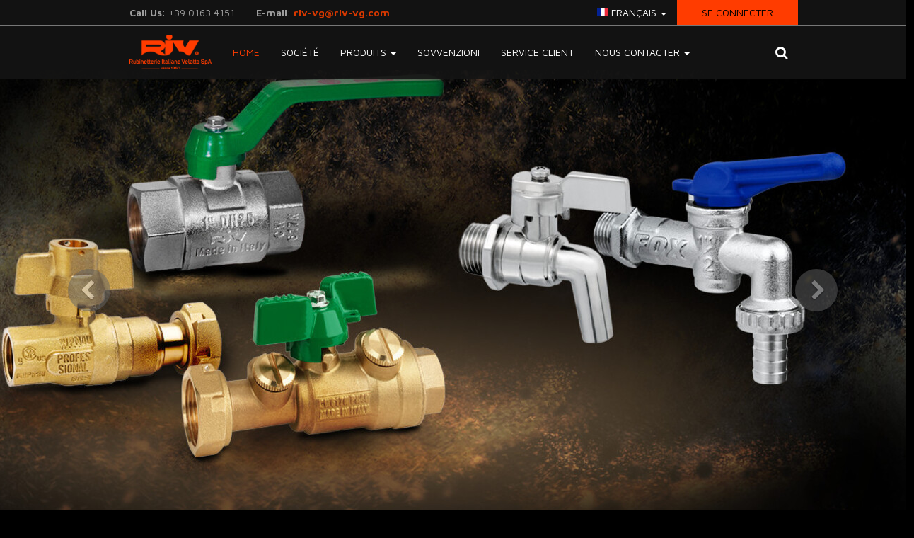

--- FILE ---
content_type: text/html; charset=utf-8
request_url: https://riv-vg.it/fr
body_size: 16500
content:
<!DOCTYPE html><html><head><meta content="text/html; charset=UTF-8" http-equiv="Content-Type" /><meta content="width=device-width, user-scalable=no, initial-scale=1.0, minimum-scale=1.0, maximum-scale=1.0" name="viewport" /><title>RIV - Rubinetterie Italiane Velatta</title><meta content="RIV Rubinetterie Italiane Velatta, Produzione valvole a sfera per acqua e gas, saracinesche, valvolame e raccorderia in ottone" name="description" /><meta content="riv, rubinetterie, italy, valvole, valves, armaturen, sfera, saracinesche, gülleschieber, gas, irrigazione, carrobotte, raccordi, ritegno, enologia, hvac" name="keywords" /><link rel="stylesheet" href="/assets/riv/application-b34a70f4ff8eeb4daabe45e97cf8c75810816dae56e42ac8aebc3d4dae86fb8b.css" /><meta name="csrf-param" content="authenticity_token" />
<meta name="csrf-token" content="475ZC9J4Z65yUaziLer4Re3cQCHODXESfpe9-U-wHzdbrhfEVSGjF39EICYHGqnEAQOBYlf6cVnAkkZ2TFRMbg" /><link href="https://riv-vg.it/assets/riv/app_icons/favicon-5787aabf446421d6552109d5b72c58bcc9fa47af5e07f5353af3225fa40c05a4.ico" rel="icon" type="image/x-icon" /><link href="https://riv-vg.it/assets/riv/app_icons/favicon-5787aabf446421d6552109d5b72c58bcc9fa47af5e07f5353af3225fa40c05a4.ico" rel="shortcut icon" type="image/x-icon" /><link href="https://riv-vg.it/assets/riv/app_icons/app-60-5a64ec8a0e15ad85a1f85c82610c3866c1f1ef96d9674a893f0dab227496328e.png" rel="apple-touch-icon" /><link href="https://riv-vg.it/assets/riv/app_icons/app-76-4f3dd6e66e689acd486c1b92048aabfe90acb9190f16cf6c640c94c77a63179d.png" rel="apple-touch-icon" sizes="76x76" /><link href="https://riv-vg.it/assets/riv/app_icons/app-120-1fbe8845ad12d9b8164a840c02c0d302557342bf19143b6f9b4f3549e7e6a6cb.png" rel="apple-touch-icon" sizes="120x120" /><link href="https://riv-vg.it/assets/riv/app_icons/app-152-a25b5ee782c0de6a887888cd9c53fdbf0073c9fdc88738514ff2641b9497dd6d.png" rel="apple-touch-icon" sizes="152x152" /></head><body id="pages-home"><header><nav class="navbar-inverse"><div class="container"><div class="row-1 row"><div class="col-md-10 col-md-offset-1"><p class="navbar-text navbar-left hidden-xs"><b>Call Us</b>: +39 0163 4151</p><p class="navbar-text navbar-left hidden-xs"><b>E-mail</b>: <a href="mailto:riv-vg@riv-vg.com">riv-vg@riv-vg.com</a></p><ul class="nav navbar-nav navbar-right"><li class="dropdown locale-switcher"><a aria-expanded="false" aria-haspopup="true" class="dropdown-toggle" data-toggle="dropdown" href="#" role="button"><span class="flag flag-fr"></span> français <span class="caret"></span></a><ul class="dropdown-menu"><li><a href="/it"><span class="flag flag-it"></span> italiano</a></li><li><a href="/en"><span class="flag flag-en"></span> english</a></li><li><a href="/es"><span class="flag flag-es"></span> español</a></li><li><a href="/de"><span class="flag flag-de"></span> deutsch</a></li><li><a href="/ru"><span class="flag flag-ru"></span> русский</a></li></ul></li><li class="dropdown login-form"><a aria-expanded="false" aria-haspopup="true" class="dropdown-toggle" data-toggle="dropdown" href="#" role="button">Se connecter</a><div class="dropdown-menu"><form data-remote="true" class="simple_form new_user_login" id="new_user_login" novalidate="novalidate" action="/fr/user/login" accept-charset="UTF-8" method="post"><input type="hidden" name="authenticity_token" value="-NgQKDSbXBcWTaT4Fr5KNolDjFQWoGh9DqbBAdck8r9mliKa-kw0vnsuHQySnvRcHnbSytfVVPV1gncPO_W0dA" autocomplete="off" /><div class="form-group string required user_login_username"><input class="form-control string required" placeholder="Username" type="text" name="user_login[username]" id="user_login_username" /></div><div class="form-group password required user_login_password"><input class="form-control password required" placeholder="Password" type="password" name="user_login[password]" id="user_login_password" /></div><div class="form-group hidden user_login_redirect"><input class="form-control hidden" autocomplete="off" type="hidden" value="https://riv-vg.it/fr" name="user_login[redirect]" id="user_login_redirect" /></div><button class="btn btn-primary" type="submit">Se connecter</button><ul class="nav"><li><a href="/fr/user/register">S'identifier</a></li><li><a href="/fr/user/lost_password">Mot de passe perdu?</a></li></ul></form></div></li></ul></div></div></div><hr /><div class="container"><div class="row-2 row"><div class="col-md-10 col-md-offset-1"><div class="navbar-header"><button aria-expanded="false" class="navbar-toggle collapsed" data-target="#navbar-collapse-1" data-toggle="collapse" type="button"><span class="sr-only">Toggle navigation</span><span class="icon-bar"></span><span class="icon-bar"></span><span class="icon-bar"></span></button><a class="navbar-brand" href="/fr">RIV-VG</a></div><div class="collapse navbar-collapse navbar-left" id="navbar-collapse-1"><ul class="nav navbar-nav"><li class="active"><a href="/fr">Home</a></li><li><a href="/fr/company">Société</a></li><li class="dropdown"><a aria-expanded="false" aria-haspopup="true" class="dropdown-toggle" data-toggle="dropdown" href="#" role="button">Produits <span class="caret"></span></a><ul class="dropdown-menu"><li><a href="/fr/lines/6">Tonnes à lisier et Biogaz</a></li><li><a href="/fr/lines/4">Vannes et Raccords</a></li><li><a href="/fr/lines/1">Robinets à bille</a></li><li><a href="/fr/lines/3">Gaz</a></li><li><a href="/fr/lines/7">Pièces de rechange</a></li><li><a href="/fr/special_executions">Special Products</a></li><li><a href="/fr/tech_data">Données techniques</a></li><li><a href="/fr/certifications">CERTIFICATIONS</a></li><li><a href="/fr/news">NOUVELLES</a></li></ul></li><li><a href="/fr/subsidies">Sovvenzioni</a></li><li class="hidden-sm"><a href="/fr/customer_care">SERVICE CLIENT</a></li><li class="hidden-sm"><a aria-expanded="false" aria-haspopup="true" class="dropdown-toggle" data-toggle="dropdown" href="#" role="button">NOUS CONTACTER <span class="caret"></span></a><ul class="dropdown-menu dropdown-menu-right"><li><a href="/fr/contacts">NOUS CONTACTER</a></li><li><a href="/fr/contacts/reach_us">How to reach us</a></li><li><a href="/fr/contacts/jobs">Job Opportunities</a></li></ul></li><li class="visible-sm-inline"><a aria-expanded="false" aria-haspopup="true" class="dropdown-toggle" data-toggle="dropdown" role="button"><i class="fa fa-bars"></i></a><ul class="dropdown-menu dropdown-menu-right"><li><a href="/fr/customer_care">SERVICE CLIENT</a></li><li><a href="/fr/contacts">NOUS CONTACTER</a></li><li><a href="/fr/contacts/reach_us">How to reach us</a></li><li><a href="/fr/contacts/jobs">Job Opportunities</a></li></ul></li></ul></div><ul class="nav navbar-nav navbar-right"><li class="dropdown search-form"><a aria-expanded="false" aria-haspopup="true" data-toggle="dropdown" href="#" role="button"><i class="fa fa-search fa-lg"></i></a><div class="dropdown-menu"><form class="simple_form new_search" id="new_search" novalidate="novalidate" action="/fr/products/search" accept-charset="UTF-8" method="get"><div class="input-group"><div class="form-group string required search_query"><input class="form-control string required" placeholder="Search Query" type="text" name="search[query]" id="search_query" /></div><span class="input-group-btn"><button class="btn btn-primary" type="submit">Chercher</button></span></div></form></div></li></ul></div></div></div></nav></header><main><div class="container" id="alert-container"></div><section id="home-carousel"><div class="carousel slide" data-ride="carousel"><div class="carousel-inner" role="listbox"><div class="item active"><div class="image"><div class="img" style="background-image: url(/media/W1siZiIsIjIwMTgvMDIvMDIvOGdoZjF1NDRpZl8yaHo3YTJ4bDJ5X3NsaWRlX3NmZXJhLmpwZyJdLFsicCIsImhvbWVfY2Fyb3VzZWwiXV0?sha=a6c776e8da3e9719);"></div></div><div class="carousel-caption"><div class="container"></div></div></div><div class="item"><div class="image"><div class="img" style="background-image: url(/media/W1siZiIsIjIwMTgvMDIvMDIvN29yc3F5OGxnMF9hcXU0YmdpMXZfc2xpZGVfaW5kdXN0cmlhLmpwZyJdLFsicCIsImhvbWVfY2Fyb3VzZWwiXV0?sha=7faf4cba6b1c14a4);"></div></div><div class="carousel-caption"><div class="container"></div></div></div><div class="item"><div class="image"><div class="img" style="background-image: url(/media/W1siZiIsIjIwMTgvMDIvMDIvMjFmOW95b255NF96NHpyNDdxbzNfc2xpZGVfZ2FzMDIuanBnIl0sWyJwIiwiaG9tZV9jYXJvdXNlbCJdXQ?sha=e82ead520d5abc70);"></div></div><div class="carousel-caption"><div class="container"></div></div></div><div class="item"><div class="image"><div class="img" style="background-image: url(/media/W1siZiIsIjIwMTkvMDIvMjcvNW1lNTlmYnVkcF9ibGFja19ob21lcGFnZS5qcGciXSxbInAiLCJob21lX2Nhcm91c2VsIl1d?sha=5599233a652d776e);"></div></div><div class="carousel-caption"><div class="container"></div></div></div></div><a class="left carousel-control" data-slide="prev" href="#home-carousel .carousel" role="button"><i class="fa fa-chevron-left"></i><span class="sr-only">Previous</span></a><a class="right carousel-control" data-slide="next" href="#home-carousel .carousel" role="button"><i class="fa fa-chevron-right"></i><span class="sr-only">Next</span></a></div><div class="container"><div class="tagline"><span>You Need The Best</span></div></div></section><section id="home-content"><div class="row" id="home-products-menu"><div class="col-xs-12"><p class="h1">Discover the PRODUCTS</p></div><div class="col-md-10 col-md-offset-1"><div class="container"><div class="row"><div class="col-sm-6"><ul class="nav"><li><a href="/fr/lines/6">Tonnes à lisier et Biogaz</a></li><li><a href="/fr/lines/4">Vannes et Raccords</a></li><li><a href="/fr/lines/1">Robinets à bille</a></li><li><a href="/fr/lines/3">Gaz</a></li></ul></div><div class="col-sm-6"><ul class="nav"><li><a href="/fr/lines/7">Pièces de rechange</a></li><li><a href="/fr/special_executions">Special Products</a></li><li><a href="/fr/tech_data">Données techniques</a></li></ul></div></div></div></div></div><div class="row" id="home-news-title"><div class="col-md-10 col-md-offset-1"><div class="row"><div class="col-xs-12"><p class="h1">What's New</p></div></div></div></div><div id="home-news"><div class="container"><div class="row"><div class="col-md-10 col-md-offset-1"><div class="row items"><div class="col-sm-4 col-xs-12"><div class="panel panel-default"><div class="panel-heading"><img class="img-responsive" src="/media/W1siZiIsIjIwMjQvMDIvMDcvOWRvb3ZtdTNjMF9UQVJHQV9QRVJNQU5FTlRFX09fQ0FSVEVMTE9ORV9QVUJCTElDSVRBUklPX1JFQUNURVVfTUlNSVRfR3VpZGFfMi5wbmciXSxbInAiLCJuZXdzX3RodW1iX2hvbWUiXV0?sha=dac3470a9dd5e07e" /></div><div class="panel-body"><p>RIV SpA è lieta di annunciare l'ammisione al bando europeo per l'introduzione di teconologie 4.0 e soluzioni cloud</p></div><div class="panel-footer"><a href="/fr/news/10">Read More</a></div></div></div><div class="col-sm-4 col-xs-12"><div class="panel panel-default"><div class="panel-heading"><img class="img-responsive" src="/media/W1siZiIsIjIwMjEvMTEvMTUvOHBnamttOHpwNV9GZXN0ZV9OYXRhbGl6aWVfUGFyaXRhcmlvLnBuZyJdLFsicCIsIm5ld3NfdGh1bWJfaG9tZSJdXQ?sha=529ee4abd952f388" /></div><div class="panel-body"><p> Pour planifier vos commandes, s'il vous plaît noter que notre société sera fermée pour les vacances à partir de
<br />24 Décembre .. jusqu’à .. 9 Janvier </p></div><div class="panel-footer"><a href="/fr/news/9">Read More</a></div></div></div><div class="col-sm-4 col-xs-12"><div class="panel panel-default"><div class="panel-heading"><img class="img-responsive" src="/media/W1siZiIsIjIwMjAvMDYvMjMvNjN3ZWtnZHMxOF9nYWxsZWdnaWFudGVfd2ViLnBuZyJdLFsicCIsIm5ld3NfdGh1bWJfaG9tZSJdXQ?sha=3511f86168956f04" /></div><div class="panel-body"><p>The new arrow level indicator has been completely redesigned.
<br />It has a more pleasant design
<br />A robust float with larger dimensions
<br />stainless steel rod
<br />Already prepared for the installation of an electronic inclinometer</p></div><div class="panel-footer"><a href="/fr/products_news/3">Read More</a></div></div></div></div></div><div class="col-md-10 col-md-offset-1 all-news"><div class="text-center"><a class="btn btn-primary btn-lg" href="/fr/news">All News</a></div></div></div></div></div></section><section class="social" id="page-content-footer"><div class="container"><div class="row"><div class="col-md-10 col-md-offset-1 text-center"><h3>Stay Tuned</h3><div class="row"><div class="col-sm-2 col-sm-offset-1 col-xs-6 text-center"><a href="https://twitter.com/VelattaGroup"><i class="fa fa-3x fa-stack"><i class="fa fa-stack-2x fa-circle"></i><i class="fa fa-stack-1x fa-inverse fa-twitter"></i></i></a></div><div class="col-sm-2 col-xs-6 text-center"><a href="https://www.instagram.com/vg.velattagroup/"><i class="fa fa-3x fa-stack"><i class="fa fa-stack-2x fa-circle"></i><i class="fa fa-stack-1x fa-inverse fa-instagram"></i></i></a></div><div class="col-sm-2 col-xs-6 text-center"><a href="https://www.facebook.com/VgVelattaGroup/"><i class="fa fa-3x fa-stack"><i class="fa fa-stack-2x fa-circle"></i><i class="fa fa-stack-1x fa-inverse fa-facebook"></i></i></a></div><div class="col-sm-2 col-xs-6 text-center"><a href="mailto:riv-vg@riv-vg.com"><i class="fa fa-3x fa-stack"><i class="fa fa-stack-2x fa-circle"></i><i class="fa fa-stack-1x fa-inverse fa-envelope"></i></i></a></div><div class="col-sm-2 col-sm-offset-0 col-xs-6 col-xs-offset-3 text-center"><a href="http://www.velattagroup.com"><i class="fa fa-3x fa-stack"><i class="fa fa-stack-2x fa-circle"></i><i class="fa fa-stack-1x icon-vg"></i></i></a></div></div></div></div></div><div><div class="container"><div class="row"><div class="col-md-10 col-md-offset-1 text-center"><h4>RIV - Your Technical Partner in Industrial Valves Supply</h4></div></div></div></div></section></main><footer><div class="info-links"><div class="container"><div class="row"><div class="col-md-10 col-md-offset-1"><div class="row"><div class="col-md-8 col-sm-6"><div class="row"><div class="col-md-6 company-info"><p><b>RIV RUBINETTERIE ITALIANE VELATTA S.P.A.</b><br />Via delle Acacie, 8<br />Zona Industriale D4<br />28075 GRIGNASCO (NO)<br />ITALY<br />Phone +39 0163 4151<br />Fax +39 0163 411914<br />E-mail <a href="mailto:riv-vg@riv-vg.com">riv-vg@riv-vg.com</a></p></div><div class="col-md-6 links"><h4>Utility</h4><ul class="nav"><li><a href="/fr/privacy_policy">Privacy Policy</a></li><li><a href="/fr/cookie_policy">Cookie Policy</a></li></ul></div></div></div><div class="col-md-4 col-sm-6 group"><h4>Group</h4><ul class="nav"><li><a class="hqLink" href="http://www.velattagroup.com/">www.velattagroup.com</a></li></ul></div></div></div></div></div><div class="legal"><div class="container"><div class="row"><div class="col-md-12">&copy; 2026 Copyright RIV RUBINETTERIE ITALIANE VELATTA S.P.A. Tutti i diritti riservati. Il nome e il marchio sono registrati da RIV RUBINETTERIE ITALIANE VELATTA S.P.A.<br />Capitale Sociale € 516.000 i.v. - Registro imprese di Novara N° 00469610026 - R.E.A. di Novara N° 170397<br />Numero Meccanografico NO009263 - Codice Fiscale: 00469610026 - Partita IVA: IT01399720034</div></div></div></div></div></footer><!-- Matomo -->
<script type="text/javascript">
  var _paq = window._paq || [];
  /* tracker methods like "setCustomDimension" should be called before "trackPageView" */
  _paq.push(['trackPageView']);
  _paq.push(['enableLinkTracking']);
  (function() {
    var u="https://analytics.intercom.it/";
    _paq.push(['setTrackerUrl', u+'matomo.php']);
    _paq.push(['setSiteId', '14']);
    var d=document, g=d.createElement('script'), s=d.getElementsByTagName('script')[0];
    g.type='text/javascript'; g.async=true; g.defer=true; g.src=u+'matomo.js'; s.parentNode.insertBefore(g,s);
  })();
</script>
<noscript><p><img src="//analytics.intercom.it/matomo.php?idsite=14&amp;rec=1" style="border:0;" alt="" /></p></noscript>
<!-- End Matomo Code -->

<!-- Global site tag (gtag.js) - Google Analytics -->
<script async src="https://www.googletagmanager.com/gtag/js?id=UA-149365985-1"></script>
<script>
  window.dataLayer = window.dataLayer || [];
  function gtag(){dataLayer.push(arguments);}
  gtag('js', new Date());

  gtag('config', 'UA-149365985-1', { 'anonymize_ip': true });
</script>

<script crossorigin="anonymous" integrity="sha384-yUnxX3o5D7+yEEIKDXlpygg+0Q2LdyklXwZVWUjc6fohGisYvhpyQbRvNYaDGtvU" src="https://browser.sentry-cdn.com/5.27.4/bundle.min.js"></script><script>Sentry.init({
  dsn: "https://e36bf372c84d40d88d97eb6ddb11bc2f@sentry.intercom.it/33",
  tracesSampleRate: 0,
})</script><script src="/assets/riv/application-8402ef432ad387a94049ad00588829466109664c7f106442d9dea839d3bc756e.js"></script><script>jQuery(function(){
  jQuery.cookieBar({
    message: "This website uses cookies",
    policyButton: true,
    policyText: "More info",
    policyURL: "/fr/cookie_policy",
    acceptText: "Ok"
  });
});</script></body></html>

--- FILE ---
content_type: image/svg+xml
request_url: https://riv-vg.it/assets/riv/bullet_primary-a7d13b2564cb38cc634d3a6f6ac3adfd17222bbd5d0b8c401030d07345faba4c.svg
body_size: 2046
content:
<?xml version="1.0" encoding="UTF-8" standalone="no"?>
<!-- Created with Inkscape (http://www.inkscape.org/) -->

<svg
   xmlns:dc="http://purl.org/dc/elements/1.1/"
   xmlns:cc="http://creativecommons.org/ns#"
   xmlns:rdf="http://www.w3.org/1999/02/22-rdf-syntax-ns#"
   xmlns:svg="http://www.w3.org/2000/svg"
   xmlns="http://www.w3.org/2000/svg"
   xmlns:sodipodi="http://sodipodi.sourceforge.net/DTD/sodipodi-0.dtd"
   xmlns:inkscape="http://www.inkscape.org/namespaces/inkscape"
   width="64"
   height="64"
   viewBox="0 0 16.933333 16.933333"
   version="1.1"
   id="svg8"
   inkscape:version="0.92.2 (5c3e80d, 2017-08-06)"
   sodipodi:docname="bullet_primary.svg">
  <defs
     id="defs2" />
  <sodipodi:namedview
     id="base"
     pagecolor="#ffffff"
     bordercolor="#666666"
     borderopacity="1.0"
     inkscape:pageopacity="0.0"
     inkscape:pageshadow="2"
     inkscape:zoom="7.9195959"
     inkscape:cx="17.574381"
     inkscape:cy="31.188761"
     inkscape:document-units="mm"
     inkscape:current-layer="layer1"
     showgrid="false"
     units="px"
     inkscape:window-width="2560"
     inkscape:window-height="1380"
     inkscape:window-x="0"
     inkscape:window-y="28"
     inkscape:window-maximized="1" />
  <metadata
     id="metadata5">
    <rdf:RDF>
      <cc:Work
         rdf:about="">
        <dc:format>image/svg+xml</dc:format>
        <dc:type
           rdf:resource="http://purl.org/dc/dcmitype/StillImage" />
        <dc:title></dc:title>
      </cc:Work>
    </rdf:RDF>
  </metadata>
  <g
     inkscape:label="Livello 1"
     inkscape:groupmode="layer"
     id="layer1"
     transform="translate(0,-280.06667)">
    <path
       style="fill:#ff3c00;fill-opacity:1;fill-rule:evenodd;stroke:none;stroke-width:0.26362595px;stroke-linecap:butt;stroke-linejoin:miter;stroke-opacity:1"
       d="m 9.3072333,282.56288 v 3.43692 l 4.0774477,2.47099 -4.0774477,2.53791 v 3.3705 l 7.6261007,-4.80191 v -2.02405 z M 0,282.68749 v 3.43692 L 4.0779648,288.5959 0,291.13382 v 3.36998 l 7.6261004,-4.8019 v -2.02405 z"
       id="path4571"
       inkscape:connector-curvature="0" />
  </g>
</svg>


--- FILE ---
content_type: image/svg+xml
request_url: https://riv-vg.it/assets/riv/icons/vg_logo_white-f47ca402236ef22d6781ee26d6853e83e6ed94d5a119f665eb540da840ca5fd7.svg
body_size: 61437
content:
<?xml version="1.0" encoding="UTF-8" standalone="no"?>
<svg
   xmlns:dc="http://purl.org/dc/elements/1.1/"
   xmlns:cc="http://creativecommons.org/ns#"
   xmlns:rdf="http://www.w3.org/1999/02/22-rdf-syntax-ns#"
   xmlns:svg="http://www.w3.org/2000/svg"
   xmlns="http://www.w3.org/2000/svg"
   xmlns:sodipodi="http://sodipodi.sourceforge.net/DTD/sodipodi-0.dtd"
   xmlns:inkscape="http://www.inkscape.org/namespaces/inkscape"
   version="1.1"
   id="Livello_1"
   x="0px"
   y="0px"
   viewBox="0 0 100 100"
   style="enable-background:new 0 0 100 100;"
   xml:space="preserve"
   sodipodi:docname="vg_logo_white.svg"
   inkscape:version="0.92.2 (5c3e80d, 2017-08-06)"><metadata
     id="metadata89"><rdf:RDF><cc:Work
         rdf:about=""><dc:format>image/svg+xml</dc:format><dc:type
           rdf:resource="http://purl.org/dc/dcmitype/StillImage" /><dc:title></dc:title></cc:Work></rdf:RDF></metadata><defs
     id="defs92" /><sodipodi:namedview
     pagecolor="#ffffff"
     bordercolor="#666666"
     borderopacity="1"
     objecttolerance="10"
     gridtolerance="10"
     guidetolerance="10"
     inkscape:pageopacity="0"
     inkscape:pageshadow="2"
     inkscape:window-width="1255"
     inkscape:window-height="1188"
     id="namedview90"
     showgrid="false"
     inkscape:zoom="4.72"
     inkscape:cx="38.813689"
     inkscape:cy="60.955621"
     inkscape:window-x="258"
     inkscape:window-y="99"
     inkscape:window-maximized="0"
     inkscape:current-layer="Livello_1" /><style
     type="text/css"
     id="style4">
	.st0{fill:#49FC2F;}
</style><g
     id="XMLID_1_"
     transform="matrix(1.0924655,0,0,1.1520737,-3.3866432,-7.2580626)"
     style="stroke:none;stroke-opacity:1;fill:#ffffff;fill-opacity:1"><path
       id="XMLID_119_"
       class="st0"
       d="m 94.6,35.7 v 0 c 0,-0.4 -0.2,-0.8 -0.3,-1.2 L 94.2,34.3 C 94.1,33.9 93.9,33.5 93.7,33.1 L 93.6,32.9 C 93.5,32.6 93.3,32.2 93,31.8 92.7,31.4 92.4,31.1 92.2,30.7 L 92,30.5 C 90.8,29 89.4,28 87.8,27.4 87.6,27.3 87.5,27.2 87.3,27.2 86.9,27 86.5,26.8 86,26.7 c 0,0 -0.1,0 -0.1,-0.1 -0.1,0 -0.2,-0.1 -0.3,-0.1 C 85.3,26.4 84.9,26.2 84.5,26.1 84.1,26 83.7,26 83.4,26 c 0,-0.1 0,-0.3 -0.1,-0.4 -0.2,-1.4 -0.2,-2.8 -0.2,-4.1 0,-1 -0.6,-1.6 -1.6,-1.7 0,0 0,0 -0.1,0 -0.7,0 -1.3,0.3 -1.8,0.7 -2.2,2 -9.6,8.9 -11.7,10.9 -0.2,-0.3 -0.4,-0.6 -0.6,-1 2,-2.2 8.3,-9 10.6,-11.7 0.2,-0.3 0.4,-0.6 0.5,-1 0.4,-1.2 0,-2.4 -1.6,-2.4 0,0 -0.1,0 -0.2,0 -0.4,0 -0.8,0 -1.2,0 -0.8,0 -1.6,-0.1 -2.3,-0.1 C 70.1,14.9 67.3,14 64.8,12.3 63.6,11.5 62.4,10.7 61.3,9.8 58.6,7.8 55.6,6.7 52.4,6.5 51.5,6.4 50.6,6.4 49.7,6.3 c -1.6,0 -3.3,0 -4.9,0.2 -2.9,0.3 -5.5,1.3 -7.8,3 -1,0.8 -2.1,1.5 -3.1,2.3 -2.6,2 -5.6,3.3 -8.9,3.6 -1.4,0.2 -2.8,0.2 -4.1,0.2 -1,0 -1.7,0.6 -1.7,1.7 0,0.7 0.3,1.3 0.7,1.8 2.3,2.5 4.6,5.1 7,7.6 0.5,0.5 2.4,2.6 3.6,3.8 -0.1,0.2 -0.3,0.4 -0.4,0.7 l -0.2,0.3 c 0,0 0,0.1 -0.1,0.1 -2.1,-1.9 -9,-8.4 -11.8,-10.8 -0.3,-0.2 -0.6,-0.4 -1,-0.5 -0.2,-0.1 -0.5,-0.1 -0.7,-0.1 -0.9,0 -1.7,0.5 -1.7,1.9 0,1.2 0,2.4 -0.1,3.6 0,0.2 0,0.6 -0.1,1 0,0 -0.1,0 -0.1,0 -0.2,0 -0.4,0.1 -0.6,0.1 -1,0.2 -2.2,0.3 -3.2,1.1 -0.1,0 -0.3,0.1 -0.5,0.1 -0.6,0.1 -1.2,0.3 -1.7,0.8 l -0.1,0.1 c -0.4,0.3 -0.8,0.6 -1.1,0.9 -1.3,1.2 -2.6,2.5 -3.3,4.4 0,0.1 -0.1,0.2 -0.1,0.2 0,0.1 -0.1,0.1 -0.1,0.2 -0.1,0.2 -0.2,0.5 -0.3,0.9 v 0.3 C 3.2,36.5 3.1,37.2 3.1,38 v 0.3 c 0,1.4 0.1,2.9 0.7,4.4 0.1,0.1 0.1,0.3 0.1,0.4 0.2,0.5 0.3,1 0.7,1.5 0.3,0.3 0.6,0.7 0.9,1 L 5.9,46 c 0,0.1 0,0.3 0,0.4 -0.2,2.6 -0.2,5.1 0.1,7.7 0.3,2.9 1.3,5.5 3,7.8 0.8,1 1.5,2.1 2.3,3.1 2,2.6 3.3,5.6 3.6,8.9 0.2,1.4 0.2,2.8 0.2,4.1 0,1 0.6,1.6 1.6,1.7 0,0 0,0 0.1,0 0.7,0 1.3,-0.3 1.8,-0.7 0.9,-0.8 3,-2.7 5.1,-4.6 0.4,0.5 0.8,0.9 1.2,1.4 -1.9,2 -3.6,3.9 -4.5,4.9 -0.2,0.3 -0.4,0.6 -0.5,1 -0.4,1.2 0,2.4 1.6,2.4 0,0 0.1,0 0.2,0 0.4,0 0.8,0 1.2,0 0.8,0 1.6,0.1 2.3,0.1 3,0.3 5.8,1.2 8.3,2.9 1.2,0.8 2.4,1.6 3.5,2.5 2.7,2 5.7,3.1 8.9,3.3 0.9,0.1 1.8,0.1 2.7,0.2 1.6,0 3.3,0 4.9,-0.2 2.9,-0.3 5.5,-1.3 7.8,-3 1,-0.8 2.1,-1.5 3.1,-2.3 2.6,-2 5.6,-3.3 8.9,-3.6 1.4,-0.2 2.8,-0.2 4.1,-0.2 1,0 1.7,-0.6 1.7,-1.7 0,-0.7 -0.3,-1.3 -0.7,-1.8 -0.8,-0.9 -2.5,-2.7 -4.6,-4.7 0.4,-0.5 0.8,-1 1.2,-1.5 2.1,1.9 4,3.6 5,4.6 0.3,0.2 0.6,0.4 1,0.5 0.2,0.1 0.5,0.1 0.7,0.1 0.9,0 1.7,-0.5 1.7,-1.9 0,-1.2 0,-2.4 0.1,-3.6 0.3,-3 1.2,-5.8 2.9,-8.3 0.8,-1.2 1.6,-2.4 2.5,-3.5 2,-2.7 3.1,-5.7 3.3,-8.9 0.2,-2.6 0.2,-5.1 -0.1,-7.7 0,-0.1 0,-0.1 0,-0.2 0.2,-0.2 0.4,-0.4 0.6,-0.6 0.8,-0.8 1.2,-1.7 1.5,-2.9 0.4,-2.3 0.5,-4.2 0.4,-6 z M 82.3,25.6 c 0,0 0.1,0 0.1,0 0.3,0 0.6,0.1 0.8,0.2 -0.1,0 -0.2,0 -0.3,0 -0.4,0 -0.8,-0.1 -1.1,-0.1 -0.1,0 -0.1,0 -0.2,0 0.2,-0.1 0.3,-0.1 0.5,-0.1 0.1,0 0.1,0 0.2,0 z m -11.1,5.1 0.6,-0.5 1.4,-1.3 2.1,-1.9 c 1.8,-1.7 3.7,-3.3 5.5,-5 0,0 0.1,0 0.1,-0.1 0,0.1 0,0.2 0,0.2 0,1.2 0.1,2.4 0.2,3.6 0,0 0,0 0,0 0,0 -0.1,0 -0.1,0 -1,0 -1.9,0.2 -2.7,0.4 -0.6,0.2 -1,0.8 -1.1,1.2 -0.2,0.7 0.4,1.4 0.9,1.5 0.4,0.1 0.8,0.2 1.1,0.2 0.2,0 0.4,0 0.6,0 0.1,0 0.3,0 0.4,0 0.5,0 1,0.1 1.5,0.3 0.7,2.2 1.8,4.3 3.3,6.3 0.7,0.9 1.5,1.9 2.3,3.1 0.1,0.1 0.3,0.6 0.5,1 -0.4,0.5 -0.9,0.9 -1.4,1.4 -1.6,1.5 -3.5,2.2 -5.8,2 -0.6,0 -1.1,-0.2 -1.7,-0.4 -0.4,-0.1 -0.7,-0.2 -1.1,-0.3 -0.2,0 -1.3,-0.4 -1.4,-0.5 C 76.3,41.8 76.1,41.8 76,41.7 75.7,41.6 75.5,41.5 75.2,41.4 74.7,41.1 74.3,40.8 73.9,40.5 L 73.4,40 C 72.3,38.9 71.2,37.8 70.4,36.5 70.2,36.1 70,35.7 69.7,35.4 69.5,35.1 69.3,34.8 69.2,34.5 69.1,34.4 69.1,34.2 69,34 68.9,33.8 68.8,33.6 68.7,33.4 L 68.5,33.1 70.6,31 Z M 89,37.2 c -0.7,-1 -1.4,-1.9 -2.1,-2.9 -1,-1.3 -1.8,-2.7 -2.4,-4.1 0.2,0.1 0.3,0.2 0.5,0.2 0.1,0 0.2,0.1 0.4,0.3 0.3,0.3 0.5,0.5 0.7,0.8 0.5,0.5 0.9,1 1.5,1.4 0.5,0.4 0.8,1 1.1,1.8 0.1,0.2 0.1,0.3 0.1,0.6 0,0.2 0.1,0.4 0.1,0.7 0.1,0.4 0.2,0.8 0.1,1.2 z M 29.6,26.7 28.3,25.3 26.4,23.2 c -1.7,-1.8 -3.3,-3.7 -5,-5.5 0,0 0,-0.1 -0.1,-0.1 0.1,0 0.2,0 0.2,0 1.2,0 2.4,-0.1 3.6,-0.2 3.5,-0.4 6.9,-1.8 9.9,-4 0.9,-0.7 1.9,-1.5 3.1,-2.3 1.9,-1.4 4.2,-2.3 6.9,-2.6 1.5,-0.2 3.1,-0.3 4.7,-0.2 0.8,0 1.7,0.1 2.6,0.1 3,0.3 5.6,1.2 7.9,3 1.3,1 2.5,1.8 3.6,2.6 2.7,1.8 5.8,2.9 9.3,3.2 0.9,0.1 1.7,0.1 2.5,0.1 0.3,0 0.6,0 0.9,0 0,0 0,0 0,0 -2.2,2.5 -4.4,5 -6.6,7.4 l -1.9,2 c -0.1,0.1 -0.1,0.2 -0.2,0.2 l -0.1,0.1 -1.6,1.6 c 0,0 0,-0.1 -0.1,-0.1 C 65.2,27.6 64.4,26.7 63.5,25.8 63,25.3 62.4,24.7 61.5,24.5 61.3,24.4 61,24.3 60.7,24.1 L 60.4,24 c -0.9,-0.5 -1.9,-0.6 -2.7,-0.7 -0.1,0 -0.3,0 -0.4,-0.1 -1,-0.1 -2,-0.2 -2.9,-0.2 -0.3,0 -0.5,0 -0.8,0 -1.6,0 -2.8,0.3 -3.9,0.9 -0.4,0.2 -0.8,0.3 -1.2,0.3 -0.2,0 -0.3,-0.1 -0.3,0 -0.7,-0.6 -1.5,-0.8 -2.5,-0.9 -0.6,0 -1.2,0 -2,0 -0.4,0 -0.9,0 -1.3,0 h -1.2 c -0.1,0 -0.3,0 -0.5,0 h -0.2 c -0.6,0 -1.3,0.1 -2.1,0.5 -0.2,0.2 -0.4,0.2 -0.7,0.3 -0.2,0.1 -0.4,0.1 -0.7,0.2 -0.4,0.2 -0.8,0.4 -1.3,0.6 -1.2,0.6 -2,1.5 -2.9,2.4 l -0.3,0.3 c -0.4,0.4 -0.6,0.8 -0.9,1.1 l -1.2,-1.1 -0.3,-0.3 z m -13,-1 c 0.1,-1.2 0.2,-2.4 0.1,-3.4 0,0 0,0 0,0 2.5,2.2 5,4.4 7.4,6.6 l 2.1,1.8 c 0.1,0.1 0.2,0.1 0.3,0.2 l 0.1,0.1 2.4,2.3 c 0,0.1 -0.1,0.2 -0.1,0.2 v 0 c -0.7,1.5 -1.4,3 -2.3,4.3 -0.2,0.3 -0.5,0.6 -0.8,0.9 L 25.6,39 c -0.4,0.4 -0.7,0.8 -1.1,1.2 -0.1,0.1 -0.3,0.3 -0.4,0.4 -0.6,0.6 -1,1.1 -1.7,1.2 -0.2,0.1 -0.4,0.2 -0.6,0.3 -0.1,0 -0.2,0.1 -0.3,0.1 -0.1,0 -0.2,-0.1 -0.3,-0.1 H 21 l -0.3,0.1 c 0,0 -0.1,0 -0.1,0.1 0,0 -0.1,0.1 -0.2,0.1 l -0.1,0.1 -0.3,0.1 v 0.3 c -0.2,0.1 -0.4,0.1 -0.5,0.2 -0.1,0 -0.1,0.1 -0.2,0.1 h -0.1 c -0.3,0.1 -0.5,0.2 -0.8,0.3 0,0 0,0 -0.1,0 0,0 0,0 0,0 -0.2,0 -0.6,0 -0.9,0.2 -0.1,0.1 -0.2,0.1 -0.5,0.1 h -0.1 c -0.1,0 -0.2,0 -0.3,0 -0.2,0 -0.5,0 -0.7,0 -1,0.1 -2,-0.2 -2.8,-0.8 -1,-0.7 -2,-1.6 -2.9,-2.4 L 9.8,40.4 c 0.3,-0.5 0.8,-1.3 1.1,-1.7 1,-1.3 1.8,-2.5 2.6,-3.6 1.1,-1.6 1.9,-3.3 2.4,-5.1 0.4,-0.1 0.9,-0.2 1.3,-0.2 h 0.1 c 0.3,0 0.5,-0.1 0.8,-0.1 0.3,0 0.6,0 0.9,-0.1 0.4,-0.1 0.8,-0.3 1.1,-0.7 0.5,-0.6 0,-1.3 -0.2,-1.5 -0.4,-0.6 -1.1,-0.9 -1.8,-0.9 0,0 -0.1,0 -0.2,0 -0.1,0 -0.2,0 -0.4,0 -0.2,0 -0.5,-0.1 -0.8,-0.1 -0.1,0 -0.1,0 -0.1,0 -0.1,-0.3 -0.1,-0.5 0,-0.7 z M 8.7,36.5 c 0,0 0,0 0,0 0,-0.1 0.1,-0.1 0.1,-0.2 l 0.1,-0.4 c 0.1,-0.3 0.2,-0.7 0.4,-1 v -0.1 c 0.1,-0.3 0.2,-0.5 0.4,-0.7 0.2,-0.3 0.5,-0.5 0.7,-0.8 0.2,-0.3 0.5,-0.6 0.7,-0.9 0.5,-0.7 1.2,-1.2 1.9,-1.5 0.1,0 0.2,-0.1 0.3,-0.1 -0.4,1 -1,2 -1.6,3 C 10.9,35 10.1,36.2 9.2,37.3 9.1,37.5 9,37.6 8.8,37.8 8.8,37.4 8.7,37 8.7,36.5 Z m 8.4,40.8 c 0,0 0,0.1 0,0 C 17,77.3 17,77.2 17,77.1 17,75.9 16.9,74.7 16.8,73.5 16.4,70 15,66.6 12.8,63.6 12.1,62.7 11.3,61.7 10.5,60.5 9.1,58.6 8.2,56.3 7.9,53.6 7.7,51.7 7.6,49.7 7.7,47.6 c 1.9,1.6 4.1,2.3 6.3,3 0.3,0.1 0.6,0.2 1,0.3 0.2,0.1 0.5,0.1 0.7,0.1 h 0.8 c 0.9,0 1.8,0 2.8,0 0,0.1 -0.1,0.3 -0.1,0.4 -0.1,0.4 0,0.9 0.2,1.2 0.2,0.3 0.5,0.5 0.9,0.5 0.2,0 0.2,0 0.3,0 h 0.1 c 0.3,0 0.6,-0.1 1,-0.2 l 0.2,-0.1 0.1,-0.1 c 0,0 0.1,0 0.1,-0.1 l 0.2,-0.1 c 0.5,-0.2 1,-0.4 1.4,-0.5 0.2,-0.1 0.3,0 0.5,0.1 0.4,0.2 0.8,0.2 1.2,0.2 h 0.1 c 0.2,0 0.3,0.1 0.5,0.2 0.5,0.4 1.1,0.9 1.8,1.4 0,0 0.1,0 0.1,0.1 -2.8,0 -7.5,0 -7.5,0 -0.4,0 -0.8,0.2 -1,0.6 -0.2,0.4 -0.2,0.8 0,1.2 l 3,5.1 -3,5 c -0.2,0.4 -0.2,0.8 0,1.2 0.2,0.4 0.6,0.6 1,0.6 h 5.2 L 22.5,71 c -0.4,0.4 -0.4,1 -0.1,1.5 v 0 c -2.3,2.1 -4.7,4.3 -5.3,4.8 z M 33,57.9 c -0.1,0.3 -0.3,0.6 -0.4,0.9 -0.1,0.3 -0.1,0.6 -0.1,0.8 v 0.7 c -0.7,-1.6 -1.2,-3.3 -1.5,-5 0.1,0 0.1,0.1 0.2,0.1 l 0.2,0.1 c 0.5,0.4 0.9,0.7 1.3,0.9 0.2,0.1 0.2,0.2 0.2,0.2 0,0 0,0.1 0,0.1 l -0.5,1.1 z m 30.7,0.2 c 0,0.1 0.1,0.1 0.1,0.2 0.1,0.2 0.2,0.5 0.3,0.7 0,0 0,0 0,0 v 0.1 c 0,0.9 0,1.8 0,2.7 V 62 l 0.3,0.4 c 0,0 0,0 0,0 -0.2,0.4 -0.4,0.7 -0.7,1.1 -0.3,0.5 -0.2,1.1 0.2,1.5 l 1.8,1.6 c -2.5,3.2 -5.7,5.5 -9.3,6.8 0.4,-0.7 0.9,-1.4 1.5,-1.9 0.3,-0.3 0.7,-0.5 1,-0.8 1.1,-0.8 1.7,-1.9 1.8,-3.3 0,-0.7 0.2,-1.3 0.6,-1.9 0.7,-0.9 1,-2 1.2,-3.1 0.4,-1.4 0.8,-2.9 1.2,-4.3 z m 1.9,0.3 c -0.1,-0.2 -0.2,-0.5 -0.3,-0.7 0,-0.1 -0.1,-0.1 -0.1,-0.2 l 0.6,-0.3 -0.4,-0.9 c 0,0 0,-0.1 0,-0.1 0,0 0.1,-0.1 0.2,-0.2 0.1,-0.1 0.3,-0.2 0.5,-0.3 0.3,-0.2 0.7,-0.5 1,-0.8 0,0.1 0,0.1 0,0.2 -0.2,1.5 -0.6,3 -1.2,4.4 0,-0.1 0,-0.2 0,-0.3 V 59 C 65.8,58.8 65.7,58.5 65.6,58.4 Z M 74.7,72 c -6,8.4 -15.1,13.4 -24.9,13.6 H 49.4 49.2 48.9 48.7 C 38.9,85.4 29.8,80.4 23.8,72 L 23.7,71.9 29,66.4 H 21 L 24.2,61 21,55.6 h 8.8 c 0.5,3.1 1.7,6 3.3,8.6 l -2.5,2.1 0.1,0.2 c 4.4,6.1 11,9.6 18.1,9.8 h 0.3 0.3 C 56.5,76.2 63,72.7 67.3,66.7 L 67.4,66.5 65,64.1 c 1.7,-2.6 2.8,-5.5 3.3,-8.6 h 8.8 l -3.1,5.4 3.2,5.4 h -7.7 l 5.3,5.5 z m 2.1,9.4 c 0.1,0.1 0.1,0.1 0,0 0,0.1 -0.1,0.1 -0.2,0.1 -1.2,0 -2.4,0.1 -3.6,0.2 -3.5,0.4 -6.9,1.8 -9.9,4 -0.9,0.7 -1.9,1.5 -3.1,2.3 -1.9,1.4 -4.2,2.3 -6.9,2.6 -1.5,0.2 -3.1,0.3 -4.7,0.2 -0.8,0 -1.7,-0.1 -2.6,-0.1 -3,-0.3 -5.6,-1.2 -7.9,-3 -1.3,-1 -2.5,-1.8 -3.6,-2.6 -2.7,-1.8 -5.8,-2.9 -9.3,-3.2 -0.9,-0.1 -1.7,-0.1 -2.5,-0.1 -0.3,0 -0.6,0 -0.9,0 0,0 0,0 0,0 1.4,-1.6 2.9,-3.2 4.3,-4.8 6,6.1 13.9,9.7 22.3,9.9 0.1,0 0.1,0 0.2,0 h 0.5 0.2 c 0,0 0.4,0 0.4,0 0.1,0 0.1,0 0.1,0 8.5,-0.2 16.5,-3.8 22.5,-10.1 2.4,2.3 4.2,4.1 4.7,4.6 z M 90.2,52.7 c -0.3,3 -1.2,5.6 -3,7.9 -1,1.3 -1.8,2.5 -2.6,3.6 -1.8,2.7 -2.9,5.8 -3.2,9.3 -0.1,1.2 -0.2,2.4 -0.1,3.4 0,0 0,0 0,0 -0.8,-0.7 -2.8,-2.6 -5.2,-4.7 0.1,-0.4 0,-0.8 -0.3,-1.1 l -3.2,-3.3 h 4.9 c 0.4,0 0.8,-0.2 1,-0.6 0.2,-0.4 0.2,-0.8 0,-1.2 l -3,-5 3,-5.1 c 0.2,-0.4 0.2,-0.8 0,-1.2 -0.2,-0.4 -0.6,-0.6 -1,-0.6 0,0 -5.8,0 -8.3,0 0.6,-0.2 1.2,-0.5 1.8,-1 0.3,-0.2 0.5,-0.4 0.8,-0.7 0.1,-0.1 0.3,-0.2 0.4,-0.3 0.3,0 0.5,-0.1 0.8,-0.2 0.5,-0.1 1,-0.2 1.5,-0.2 0.4,0 0.7,0.1 1.1,0.3 l 0.2,0.1 c 0.1,0.1 0.2,0.1 0.2,0.1 l 0.2,0.2 0.3,0.1 c 0.3,0.1 0.6,0.2 0.9,0.2 l 0.6,0.1 0.2,-0.3 c 0.5,-0.3 0.9,-0.8 0.7,-1.9 h 0.5 c 0.3,0 0.7,0 1.1,0 0.7,0 1.5,0 2.5,-0.2 2.7,-0.7 5.2,-1.9 7.4,-3.7 0,2 0,4 -0.2,6 z m 2.3,-11.5 c -0.2,0.9 -0.5,1.5 -1,2.1 -2.7,2.9 -5.7,4.7 -9,5.5 -1,0.2 -2,0.2 -3.1,0.2 H 79 c -0.3,0 -0.5,0 -0.8,0 h -1.3 l 0.2,0.8 c 0,0.1 0,0.3 0.1,0.4 0.1,0.3 0.1,0.5 0.2,0.8 0,0 -0.1,0 -0.1,0 -0.1,-0.1 -0.3,-0.2 -0.4,-0.3 0.1,0 0.1,0 0.2,0 0,-0.1 0,-0.2 0,-0.3 0,-0.1 -0.2,-0.1 -0.2,-0.2 -0.2,-0.3 -0.6,-0.5 -0.7,-0.8 -0.1,-0.5 -0.4,-0.9 -0.7,-1.3 0,0 -0.1,-0.1 -0.1,-0.1 -0.5,-1 -1.3,-1.8 -2,-2.6 -0.8,-1 -1.7,-1.6 -2.9,-2 -0.8,-0.3 -1.6,-0.5 -2.5,-0.8 -0.3,-0.1 -0.6,-0.2 -0.9,-0.3 -0.4,-0.2 -0.9,-0.4 -1.3,-0.5 -1.7,-0.4 -1.8,-0.4 -3.3,0.6 -0.3,0.2 -0.7,0.5 -1.1,0.6 -0.7,0.3 -1.2,0.7 -1.6,1.3 -0.3,0.4 -0.6,0.9 -1,1.3 -0.3,0.3 -0.6,0.5 -0.9,0.7 0,0 0,0 -0.1,-0.1 0,0.3 0,0.5 -0.1,0.8 0,0 0.1,0 0.1,0.1 0.1,-0.1 0.2,-0.2 0.3,-0.3 1,-1 2,-2 2.9,-3 0.6,-0.6 1.5,-0.8 2.2,-1.2 0.1,-0.1 0.4,-0.1 0.5,0 0.5,0.1 1,0.2 1.4,-0.1 0,0 0.1,0 0.2,0 0.7,0.3 1.6,0.1 2.4,0.4 1,0.5 2.2,0.7 3.2,1.1 0.3,0.1 0.6,0.3 0.8,0.6 0.3,0.4 0.6,0.6 1.1,0.6 0.3,0 0.4,0.2 0.6,0.5 0.2,0.5 0.4,1 0.7,1.3 0.6,0.6 0.8,1.5 1.5,1.9 0.1,0 0.1,0.2 0.1,0.2 -0.1,0.1 -0.2,0.1 -0.3,0.1 -0.3,-0.1 -0.6,-0.3 -0.9,-0.5 -0.2,-0.1 -0.4,-0.4 -0.6,-0.5 -0.1,-0.1 -0.3,-0.1 -0.4,-0.1 -0.2,0 -0.4,0.1 -0.6,0.2 0,0 0,0.2 -0.1,0.2 -0.4,0.3 -0.3,0.7 -0.4,1.1 0,0.2 -0.1,0.3 -0.2,0.5 C 72,50 71.9,50 71.7,49.9 c -0.3,-0.2 -0.5,-0.4 -0.9,-0.6 0,0.3 0,0.5 0,0.7 0,0.1 -0.1,0.2 -0.1,0.4 C 70.2,50.1 70,50 70,49.9 c -0.2,-0.3 -0.3,-0.7 -0.5,-1.1 0,-0.1 -0.1,-0.2 -0.2,-0.2 -0.4,0.1 -0.5,-0.3 -0.6,-0.5 -0.2,-0.5 -0.4,-0.9 -0.6,-1.4 -0.1,-0.2 -0.3,-0.3 -0.4,-0.5 0,0 -0.1,0 -0.1,0.1 0.1,0.3 0.2,0.6 0.3,1 0.1,0.3 0.2,0.7 0.2,1.1 0,0.1 -0.1,0.2 -0.2,0.4 -0.1,-0.1 -0.3,-0.2 -0.3,-0.3 -0.1,-0.3 -0.2,-0.7 -0.3,-1 0,0 -0.1,0.1 -0.1,0.1 -0.2,-0.2 -0.4,-0.3 -0.5,-0.4 -0.1,0.5 -0.3,0.9 -0.4,1.4 h -0.2 c -0.1,-0.3 -0.3,-0.7 -0.4,-1.1 -0.3,0.3 -0.6,0.5 -0.9,0.7 -0.2,0 -0.5,0 -0.7,0 -0.1,0 -0.3,0 -0.4,0.1 -0.4,0.1 -0.6,-0.1 -0.7,-0.4 -0.2,-0.5 -0.3,-0.9 -0.4,-1.3 -0.3,-0.2 -0.5,-0.3 -0.9,-0.5 -0.1,0.3 -0.3,0.5 -0.4,0.8 -0.1,0.3 -0.1,0.5 -0.2,0.8 -0.2,0.5 -0.4,0.6 -0.9,0.6 0,0.1 -0.1,0.3 -0.1,0.4 -0.2,0.6 -0.5,1.1 -0.7,1.7 0,0.1 -0.1,0.1 -0.2,0.1 -0.1,0 -0.2,-0.1 -0.2,-0.1 0,-0.1 0,-0.2 0,-0.3 0,-0.5 0.1,-1 0.2,-1.5 -0.3,0.2 -0.5,0.5 -0.7,0.6 -0.5,0.1 -0.7,0.5 -0.8,0.9 -0.3,0.9 -0.1,1.3 0.9,1.3 0.1,0 0.1,0 0.2,0 0.2,0 0.4,0 0.6,0.2 0,0.1 0.1,0.1 0.2,0.2 0,0 0,-0.1 0,-0.1 0.2,0 0.4,-0.1 0.6,-0.1 0,0 0.1,0 0.1,0 0.2,-0.5 0.6,-0.4 0.9,-0.1 0,0 0,0 0.1,0 0,-0.2 -0.1,-0.4 -0.1,-0.6 0,-0.2 0,-0.5 0.1,-0.6 0.3,-0.3 0.3,-0.6 0.3,-1 0,-0.5 0,-1.1 0.1,-1.6 0,-0.1 0.2,-0.3 0.3,-0.4 0.1,0.1 0.2,0.3 0.2,0.4 0,0.3 0,0.6 0,0.9 0.1,0.6 0.2,1.2 0.4,1.7 0.2,0.5 0.5,1.1 1.2,1 0.1,0 0.2,0.1 0.3,0.2 0.1,0.1 0.2,0.1 0.2,0.1 0.2,-0.2 0.3,-0.4 0.5,-0.5 0.3,-0.1 0.5,0 0.6,0.3 0.3,0.5 0.4,0.5 0.9,0.4 0.2,-0.1 0.4,0 0.7,0.1 0.1,0 0.2,0.2 0.3,0.2 0.2,-0.6 0.4,-1.1 0.2,-1.6 -0.1,-0.1 0.1,-0.5 0.3,-0.6 0.2,-0.2 0.4,0.1 0.6,0.3 0.2,0.3 0.3,0.6 0.5,0.9 0.4,-0.3 0.5,0.1 0.5,0.2 0.9,-0.2 1.7,-0.4 2.5,-0.6 0.2,0 0.3,-0.1 0.5,-0.2 0.2,-0.1 0.5,-0.3 0.7,-0.3 0.5,0.1 0.8,0 1.3,-0.1 0.2,0 0.6,0 0.8,0.1 0.3,0.2 0.6,0.4 0.9,0.6 -1.2,-0.6 -2.4,-0.3 -3.5,-0.1 -0.3,0.1 -0.6,0.1 -0.9,0.2 -0.3,0 -0.5,0.2 -0.6,0.3 -0.2,0.1 -0.3,0.3 -0.5,0.4 -0.2,0.2 -0.5,0.4 -0.7,0.6 -0.6,0.5 -1.3,0.8 -1.9,0.8 -0.6,0 -1.3,0.1 -1.9,0.8 -0.3,0.3 -0.7,0.6 -1.1,0.9 -0.2,0.1 -0.3,0.2 -0.5,0.3 -0.1,0.1 -0.2,0.2 -0.3,0.3 0,-0.1 0,-0.2 0,-0.3 -0.6,0.2 -0.9,0.7 -1,1.2 -0.1,0.6 0,1.2 -0.1,1.8 L 63,58.2 h 0.1 c 0,0 0,0 0,0.1 0,0.6 -0.1,1.3 -0.3,1.9 -0.3,1.2 -0.7,2.4 -1.1,3.6 -0.7,2.1 -1.9,3.9 -3.1,5.7 -0.1,0.1 -0.2,0.2 -0.3,0.3 -0.3,0.2 -0.7,0.4 -1.1,0.6 0.1,-0.8 0.5,-1.4 1,-1.9 0.4,-0.5 0.9,-0.9 1.2,-1.4 1.2,-1.5 1.4,-3.3 1.6,-5.1 0.1,-1.4 0.3,-2.8 0.9,-4.1 0.3,-0.6 0.2,-1.1 -0.1,-1.6 -0.2,-0.4 -0.4,-0.8 -0.7,-1.2 -0.6,2.4 -1.1,4.8 -1.7,7.3 0.5,-0.2 0.6,-0.3 1.2,-1.7 0,0.5 -0.1,1 -0.1,1.5 -0.2,1.1 -0.8,2.1 -1.4,3 -0.9,1.2 -1.7,2.4 -2.5,3.6 -0.5,0.7 -1.1,1.4 -1.6,2 -0.1,0.2 -0.3,0.3 -0.5,0.3 -0.5,0.1 -0.8,0.4 -0.9,0.9 -0.1,0.6 -0.5,1 -1.1,1.2 -0.3,0.1 -0.6,0.2 -0.9,0.2 -1,0.2 -1.9,0.3 -2.9,0.4 1,0.3 2,0.5 3,0.3 0.8,-0.2 1.7,-0.2 2.5,-0.4 0.2,-0.1 0.4,-0.3 0.6,-0.5 0.1,-0.1 0.2,-0.4 0.4,-0.5 0.5,-0.3 1,-0.5 1.5,-0.8 -0.5,0.6 -1,1.2 -1.5,1.8 -0.2,0.2 -0.4,0.4 -0.6,0.6 -1.7,0.5 -3.4,0.7 -5.1,0.8 h -0.3 -0.3 c -0.8,0 -1.5,-0.1 -2.3,-0.2 -0.1,-0.1 -0.2,-0.1 -0.3,-0.2 -0.5,-0.2 -1,-0.5 -1.5,-0.7 -0.4,-0.1 -0.8,-0.2 -1.3,-0.2 0.1,0.2 0.1,0.3 0.1,0.3 0.1,0.1 0.1,0.1 0.2,0.2 -0.6,-0.2 -1.1,-0.3 -1.7,-0.5 -0.1,-0.1 -0.3,-0.2 -0.4,-0.3 -0.9,-0.7 -1.8,-1.3 -2.6,-2 -1.3,-1 -2.2,-2.2 -2.5,-3.8 0,-0.1 -0.1,-0.2 -0.1,-0.4 -0.2,-0.7 -0.5,-1.5 -0.7,-2.2 0,0 0,-0.1 0,-0.1 -0.1,-0.4 -0.1,-0.8 -0.2,-1.2 -0.1,-0.5 -0.1,-1.1 -0.1,-1.6 0,-0.3 0,-0.6 0,-1 0,-0.3 -0.3,-0.4 -0.6,-0.4 -0.3,0 -0.3,0.2 -0.3,0.4 0,0.3 0,0.6 0.1,0.9 0.1,0.7 0.3,1.4 0.3,2.1 0,0.4 0.1,0.8 0.4,1.1 0.3,0.3 0.4,0.7 0.4,1.1 0,0.6 0.1,1.1 0.4,1.6 0.1,0.2 0.2,0.4 0.3,0.6 0.3,1.1 1,1.9 1.9,2.6 0.6,0.5 1.2,1.1 1.7,1.6 -2.9,-1.4 -5.5,-3.5 -7.6,-6.2 l 1.7,-1.4 c 0.4,-0.4 0.5,-1 0.2,-1.5 0,-0.1 -0.1,-0.1 -0.1,-0.2 0,-0.1 0,-0.1 0,-0.2 0,-0.9 0,-1.8 0,-2.6 v -1 c 0,0 0,-0.1 0,-0.2 0,0 0,-0.1 0,-0.1 0.1,-0.3 0.3,-0.7 0.4,-1 l 0.1,-0.3 c 0,0 0,0 0,0 0.1,0.2 0.1,0.4 0.2,0.5 0.1,0.3 0.3,0.5 0.3,0.8 0,0.4 0,0.8 0.4,1 0.1,0.1 0.1,0.2 0.2,0.4 0.3,0.9 0.7,1.7 0.9,2.6 0.2,0.6 0.4,1.3 0.6,2 0.2,0.7 0.2,1.4 0.7,2.1 1.1,1.7 2.3,3.3 3.4,5 0.4,0.6 1.1,0.9 1.8,1 0.3,0 0.5,0 0.7,-0.3 -0.8,-0.2 -1.3,-0.9 -1.7,-1.5 -0.3,-0.3 -0.5,-0.7 -0.8,-1 -1.9,-1.5 -3,-3.6 -3.5,-6 -0.3,-1.1 -0.7,-2.3 -1,-3.4 -0.1,-0.3 -0.2,-0.7 -0.2,-1 0.1,-1.7 -0.2,-3.4 -1,-4.9 -0.4,-0.8 -0.6,-1.6 -0.4,-2.5 0.1,-0.2 0,-0.5 -0.1,-0.8 C 35.2,52 35,52 34.8,51.9 c 0,0.1 -0.1,0.3 -0.1,0.4 0,1.4 0.1,2.7 0.2,4.1 -0.1,-0.4 -0.3,-0.9 -1,-1.3 -0.4,-0.3 -0.8,-0.6 -1.2,-0.9 L 32.3,54 C 32.1,53.9 32,53.8 31.9,53.6 31.6,53.3 31.3,53.1 30.9,53.1 30.2,53.1 29.5,53 29,52.7 28.4,52.3 27.8,51.8 27.3,51.4 26.9,51 26.4,50.8 25.8,50.8 h -0.1 c -0.2,0 -0.5,0 -0.6,-0.1 -0.6,-0.3 -1.2,-0.3 -1.7,-0.1 -0.4,0.1 -1,0.3 -1.5,0.6 0.2,-0.1 0.3,-0.3 0.4,-0.4 0.4,-0.5 0.9,-0.6 1.5,-0.5 0.8,0.2 1.6,0.2 2.3,0.5 0.3,0.1 0.6,0.1 0.9,0.1 0.2,0 0.4,0.2 0.6,0.3 0.3,0.1 0.7,0.1 1,0.2 0,-0.1 0,-0.5 0.4,-0.3 0.2,-0.4 0.4,-0.7 0.7,-1 0.3,-0.3 0.6,-0.2 0.6,0.2 0,0.3 -0.1,0.7 -0.1,1 0.1,0.2 0.2,0.5 0.4,0.8 0.3,-0.1 0.6,-0.4 1,-0.3 0.6,0.2 0.7,0.1 0.9,-0.4 0.1,-0.1 0.2,-0.3 0.4,-0.3 0.1,0 0.3,0.2 0.4,0.3 0.1,0.1 0.1,0.2 0.1,0.2 0.4,-0.1 0.7,-0.2 1.1,-0.2 0.1,0 0.2,-0.1 0.3,-0.1 0.3,-0.4 0.7,-0.7 0.8,-1.3 0,-0.7 0.1,-1.5 0.1,-2.2 0,-0.1 0.1,-0.2 0.1,-0.3 0.1,0.1 0.2,0.1 0.3,0.2 0.1,0.1 0.1,0.2 0.1,0.3 0,0.6 0,1.2 0.1,1.7 0,0.2 0.1,0.5 0.2,0.6 0.3,0.3 0.3,0.5 0.2,0.9 0,0.1 0,0.2 0,0.3 0.2,-0.1 0.4,-0.2 0.5,-0.2 0.2,0 0.3,0.2 0.5,0.3 0.1,0 0.1,0 0.2,0 0.2,0.1 0.4,0.1 0.6,0.2 0.2,-0.1 0.4,-0.3 0.6,-0.4 0.3,-0.1 0.6,-0.1 1,-0.1 0.1,0 0.2,-0.2 0.3,-0.3 0.2,-1 -0.7,-1.7 -1.7,-2.2 0.1,0.6 0.2,1.1 0.3,1.6 0,0.1 -0.1,0.2 -0.1,0.3 -0.1,0 -0.2,-0.1 -0.3,-0.1 -0.2,-0.5 -0.4,-1.1 -0.7,-1.6 -0.1,-0.1 -0.1,-0.3 -0.1,-0.3 -0.2,0 -0.4,0 -0.5,-0.1 -0.4,-0.2 -0.5,-0.5 -0.5,-0.9 0,-0.5 -0.3,-0.8 -0.5,-1.3 -0.2,0.3 -0.4,0.6 -0.8,0.3 -0.1,0.4 -0.2,0.8 -0.3,1.1 -0.2,0.8 -0.6,1 -1.4,0.7 -0.1,0 -0.2,-0.1 -0.2,-0.1 -0.2,0.1 -0.4,0.2 -0.6,0.3 0.1,-0.3 0.1,-0.4 0.1,-0.5 -0.3,-0.1 -0.5,-0.2 -0.7,-0.3 -0.1,0.3 -0.2,0.6 -0.3,0.9 h -0.2 c -0.1,-0.4 -0.3,-0.9 -0.4,-1.3 -0.1,0.1 -0.2,0.3 -0.4,0.3 -0.5,0.1 -0.5,0.5 -0.6,0.8 0,0.2 -0.2,0.4 -0.3,0.7 -0.4,-1 0.2,-1.7 0.1,-2.5 -0.4,0.6 -0.8,1.2 -1,1.8 -0.1,0.4 -0.2,0.6 -0.6,0.5 -0.3,0.6 -0.5,1.1 -0.7,1.7 h -0.1 c -0.1,-0.3 -0.2,-0.6 -0.4,-0.9 -0.4,0.3 -0.8,0.5 -1.2,0.7 0,0 -0.1,0 -0.1,-0.1 0.1,-0.7 -0.1,-1.2 -0.6,-1.7 -0.1,0 -0.4,0 -0.5,-0.1 -0.2,-0.2 -0.3,-0.1 -0.4,0 -0.5,0.3 -0.9,0.7 -1.4,1 -0.1,0.1 -0.3,0 -0.5,0.1 0.1,-0.1 0.1,-0.3 0.2,-0.4 0.5,-0.7 1,-1.4 1.5,-2.1 0.3,-0.5 0.6,-1 1,-1.5 0.1,-0.2 0.4,-0.2 0.7,-0.3 0.2,-0.1 0.4,-0.2 0.4,-0.3 0.2,-0.4 0.5,-0.6 0.9,-0.8 0.6,-0.2 1.3,-0.4 1.9,-0.7 1.1,-0.6 2.3,-0.6 3.4,-0.8 0.1,0 0.2,0 0.3,0 0.3,0 0.6,0.1 0.8,0 1.4,-0.2 2.5,0.5 3.4,1.4 0.3,0.3 0.6,0.6 0.9,0.9 0.5,0.4 0.9,0.9 1.3,1.3 0.3,0.3 0.5,0.6 0.8,0.9 0.1,-0.3 0.1,-0.5 0.1,-0.7 0,-0.1 -0.1,-0.3 -0.2,-0.3 -0.9,-0.3 -1.3,-1 -1.7,-1.7 -0.2,-0.3 -0.4,-0.6 -0.7,-0.8 -0.9,-0.5 -1.8,-1 -2.8,-1.4 -0.1,0 -0.2,-0.1 -0.2,-0.1 -0.4,-0.4 -0.9,-0.4 -1.4,-0.3 -0.4,0 -0.7,0.1 -1.1,0.2 -0.8,0.3 -1.6,0.5 -2.4,0.8 -0.4,0.2 -0.8,0.4 -1.2,0.5 -0.5,0.2 -1.1,0.2 -1.6,0.4 -0.9,0.5 -1.7,1 -2.3,1.8 -0.5,0.7 -1,1.3 -1.6,2 -0.2,0.3 -0.5,0.6 -0.7,0.9 -0.2,0.3 -0.3,0.6 -0.4,0.9 -0.1,0.2 -0.1,0.4 -0.2,0.6 -0.1,0.2 -0.3,0.4 -0.5,0.6 -0.2,0.2 -0.2,0.4 -0.1,0.6 v 0 c -0.2,0.1 -0.3,0.1 -0.5,0.3 -0.1,0 -0.1,0 -0.1,0 0,-0.1 0,-0.2 0.1,-0.3 L 20.9,51 c 0,-0.1 0.1,-0.6 -0.2,-1 -0.3,-0.4 -0.8,-0.4 -0.9,-0.4 -1.2,0 -2.3,0 -3.5,0 h -0.8 c -0.1,0 -0.1,0 -0.2,0 C 15,49.5 14.6,49.4 14.3,49.3 12.2,48.7 10.2,48.1 8.6,46.6 8,46.1 7.4,45.5 6.9,44.9 L 6.4,44.4 C 6.1,44.1 5.9,43.9 5.6,43.6 5.4,43.4 5.3,43 5.2,42.7 5.1,42.5 5.1,42.4 5,42.2 4.5,41 4.5,39.7 4.5,38.3 V 38 c 0,-0.6 0.1,-1.2 0.2,-1.9 V 35.8 C 4.7,35.7 4.8,35.5 4.9,35.4 4.9,35.3 5,35.2 5,35.1 5,35 5.1,34.9 5.1,34.8 5.9,33.2 7,32.1 8.2,31 8.5,30.7 8.9,30.4 9.3,30.1 L 9.4,30 c 0.3,-0.3 0.6,-0.4 0.9,-0.4 0.5,-0.1 0.9,-0.3 1.3,-0.6 0.7,-0.5 1.5,-0.6 2.4,-0.8 0.2,0 0.4,-0.1 0.6,-0.1 0.6,-0.1 1.3,-0.2 2.1,-0.2 0.1,0 0.1,0 0.2,0 0,0 0,0 0,0 h -0.1 c -0.7,0.1 -1.4,0.2 -2.1,0.4 -0.6,0.2 -1.2,0.5 -1.8,0.7 -0.2,0.1 -0.4,0.2 -0.7,0.3 -1,0.4 -1.8,1.1 -2.5,2 C 9.5,31.6 9.3,31.8 9,32.1 8.7,32.4 8.5,32.7 8.2,33 7.9,33.3 7.8,33.7 7.6,34.1 v 0.1 c -0.1,0.3 -0.3,0.7 -0.4,1.1 l -0.1,0.4 c 0,0 0,0.1 0,0.1 0,0.2 -0.1,0.4 -0.1,0.7 0.1,1 0.1,1.8 0.2,2.6 0,0.3 0.1,0.7 0.3,1.1 v 0.1 c 0.1,0.3 0.3,0.7 0.6,1 l 0.7,0.6 c 1,0.9 2,1.7 3,2.5 1.1,0.8 2.5,1.2 3.9,1.1 0.1,0 0.3,0 0.5,0 0.1,0 0.3,0 0.4,0 0.5,0 1,0 1.5,-0.3 0,0 0,0 0,0 0,0 0,0 0.1,0 0.1,0 0.3,0 0.5,0 0.3,-0.1 0.7,-0.2 1,-0.3 h 0.1 c 0.1,0 0.2,-0.1 0.3,-0.1 0.1,0 0.1,-0.1 0.2,-0.1 L 20.2,45 22,44 c 0.2,-0.1 0.4,-0.2 0.6,-0.3 0.1,0 0.1,-0.1 0.2,-0.1 0,0 0,0 0,0 1.1,-0.3 1.8,-1 2.4,-1.7 0.1,-0.1 0.3,-0.3 0.4,-0.4 0.4,-0.4 0.8,-0.9 1.2,-1.3 L 27,40 c 0.3,-0.3 0.6,-0.7 0.9,-1.1 1,-1.4 1.7,-3 2.4,-4.5 0.3,-0.7 0.6,-1.4 1,-2 0,-0.1 0,-0.1 0.1,-0.1 L 31.6,32 c 0.1,-0.3 0.3,-0.5 0.5,-0.8 0.2,-0.3 0.4,-0.6 0.7,-1 0.1,-0.1 0.2,-0.3 0.3,-0.4 0.2,-0.3 0.5,-0.7 0.8,-0.9 l 0.3,-0.3 c 0.8,-0.8 1.6,-1.6 2.5,-2.1 0.4,-0.2 0.8,-0.4 1.1,-0.5 0.2,-0.1 0.3,-0.1 0.5,-0.1 0.3,-0.1 0.6,-0.2 0.9,-0.3 0.4,-0.2 0.8,-0.3 1.4,-0.3 h 0.2 c 0.1,0 0.2,0 0.4,0 h 1.2 c 1.1,0 2.2,0 3.3,0 0.7,0 1.1,0.2 1.5,0.5 0.3,0.3 0.8,0.4 1.1,0.4 0.8,0.1 1.5,0 2.3,-0.4 0.8,-0.5 1.8,-0.7 3.1,-0.7 1.3,0 2.4,0 3.5,0.1 0.2,0 0.3,0 0.5,0.1 0.8,0.1 1.5,0.2 2.1,0.5 l 0.2,0.1 c 0.4,0.2 0.8,0.5 1.3,0.6 0.4,0.1 0.8,0.4 1.1,0.8 0.8,0.9 1.7,1.8 2.5,2.7 1.1,1.2 1.8,2.6 2.5,4.1 l 0.2,0.4 c 0.1,0.1 0.1,0.3 0.2,0.5 0.1,0.2 0.2,0.5 0.3,0.8 0.2,0.3 0.4,0.7 0.6,1 0.2,0.3 0.4,0.7 0.6,1 0.8,1.6 2.1,2.7 3.3,3.9 l 0.5,0.4 c 0.5,0.5 1,0.8 1.6,1.1 0.3,0.2 0.7,0.3 1,0.4 0.1,0 0.2,0.1 0.4,0.1 0.2,0.1 1.4,0.5 1.7,0.6 0.3,0.1 0.7,0.2 1,0.3 0.7,0.2 1.3,0.4 2,0.4 2.8,0.2 5.2,-0.6 7.1,-2.5 0.7,-0.7 1.3,-1.3 1.9,-1.9 0.5,-0.5 0.8,-1.1 0.8,-1.8 0,-0.2 0.1,-0.4 0.1,-0.6 v -0.1 c 0.2,-0.7 0.2,-1.4 0,-2.2 0,-0.2 -0.1,-0.3 -0.1,-0.5 0,-0.3 -0.1,-0.6 -0.2,-0.9 -0.2,-0.7 -0.6,-1.7 -1.6,-2.5 -0.5,-0.4 -0.9,-0.8 -1.3,-1.3 -0.3,-0.3 -0.5,-0.6 -0.8,-0.8 -0.3,-0.3 -0.6,-0.5 -0.9,-0.7 -0.7,-0.3 -1.3,-0.6 -1.9,-0.8 0,-0.1 0,-0.1 -0.1,-0.2 0,0.1 -0.1,0.1 -0.1,0.2 -0.8,-0.3 -1.7,-0.5 -2.5,-0.7 0.2,0 0.3,0 0.5,0 0.4,0.1 0.8,0.1 1.2,0.1 0.5,0 1,0.1 1.4,0.1 0.2,0 0.4,0.1 0.6,0.2 0.1,0.1 0.3,0.1 0.4,0.2 0.1,0 0.2,0.1 0.4,0.2 0.3,0 0.6,0.2 0.9,0.4 0.2,0.1 0.4,0.2 0.7,0.3 1.3,0.5 2.5,1.4 3.5,2.6 0.1,0.1 0.2,0.2 0.3,0.4 0.3,0.3 0.5,0.6 0.7,0.9 0.1,0.2 0.3,0.5 0.4,0.8 l 0.1,0.2 c 0.1,0.4 0.3,0.7 0.4,1.1 l 0.1,0.2 c 0.1,0.3 0.2,0.5 0.2,0.8 0,1.3 -0.1,3.1 -0.5,5 z M 34.6,56.6 c 0,0 0,0.1 0,0 0,0.1 0,0.1 0,0 0,0.1 0,0 0,0 z"
       inkscape:connector-curvature="0"
       style="fill:#ffffff;stroke:none;stroke-opacity:1;fill-opacity:1" /><path
       id="XMLID_140_"
       class="st0"
       d="m 41.4,44 c 0,0 0,0.1 0.1,0.2 0.3,1.6 0.7,3.2 0.8,4.8 0,0.3 0.1,0.7 0.2,0.9 0.7,-0.5 1.4,-1 2.1,-1.5 0.1,0 0.1,-0.1 0.2,-0.1 0.4,-0.2 0.8,-0.5 1.2,-0.7 0.3,-0.1 0.6,-0.2 0.9,-0.3 0.7,-0.2 1.1,-0.7 1.1,-1.4 0,-0.1 0.1,-0.3 0.1,-0.3 0.1,0 0.2,0.1 0.3,0.1 0.1,0.1 0.2,0.2 0.2,0.3 0.2,0.4 0.5,0.7 0.9,0.9 0.3,0.1 0.7,0.3 1.1,0.4 0.7,0.2 1.4,0.6 1.9,1.1 0.4,0.4 0.9,0.5 1.4,0.5 0.7,0 1,-0.3 0.9,-1 -0.1,-0.7 -0.2,-1.4 0.2,-2 0.4,-0.6 0.5,-1.2 0.6,-1.8 0.1,-0.7 -0.3,-1.2 -0.8,-1.7 -0.4,-0.4 -0.8,-0.7 -1.4,-0.6 -0.2,0 -0.4,0 -0.6,-0.1 -0.5,-0.4 -1,-0.3 -1.5,-0.3 -0.6,0.1 -1.3,0.1 -1.7,0.6 -0.5,0.5 -1,0.9 -0.9,1.7 0,0.1 -0.2,0.2 -0.2,0.4 -0.1,-0.1 -0.2,-0.2 -0.3,-0.3 0,0 0,-0.1 0,-0.1 -0.1,-0.6 -0.4,-1 -0.9,-1.4 C 47,42 46.7,41.8 46.4,41.5 46.2,41.4 46,41.3 45.8,41.3 c -1.2,0 -2.4,-0.2 -3.4,0.6 0,0 -0.1,0 -0.1,0 0,-0.7 0.3,-1.3 0,-2 -0.3,0.5 -0.3,0.9 -0.2,1.3 0.1,0.8 0,1.6 -0.7,2.3 -0.3,-0.8 -0.6,-1.6 -0.9,-2.5 0,0.3 0.1,0.6 0.1,0.9 -0.1,0.6 0.1,1.5 0.8,2.1 z m 9.7,1.2 c 0.1,-0.4 0.3,-0.8 0.4,-1.2 0,0 0.1,-0.1 0.1,-0.1 0.7,-0.6 2.2,-0.6 2.6,0.5 0.1,0.3 0.1,0.5 0.2,0.8 0.1,0.4 -0.2,0.5 -0.4,0.7 -0.2,0.1 -0.4,0 -0.6,-0.1 -0.2,-0.1 -0.3,-0.2 -0.5,-0.3 0,0.1 -0.1,0.1 -0.1,0.2 0.2,0.1 0.3,0.3 0.5,0.4 0.7,0.4 0.8,0.9 0.3,1.5 -0.3,0.3 -1.4,0.4 -1.7,0.2 -0.1,0 -0.1,-0.1 -0.1,-0.2 -0.2,-0.5 -0.4,-0.9 -0.5,-1.4 -0.2,-0.5 -0.2,-0.8 -0.2,-1 z m -8.5,0.3 c 0,-0.2 0,-0.5 0.3,-0.5 0.3,0 0.5,0.1 0.6,0.4 0.1,0.3 0.2,0.5 0.3,0.8 0,0 0.1,0 0.1,0 0.2,-0.5 -0.4,-1.1 0.2,-1.6 0,0 -0.1,0 -0.1,0 0,0 -0.1,0 -0.1,0.1 -0.2,0.2 -0.3,0.3 -0.6,0.1 -0.2,-0.2 -0.2,-0.4 -0.1,-0.7 0.5,-0.7 1.5,-1.1 2.3,-0.7 1.3,0.5 1.7,2.2 0.7,3.3 -0.7,0.8 -1.5,0.9 -2.4,1 -0.2,0 -0.5,-0.2 -0.7,-0.3 -0.4,-0.7 -0.5,-1.3 -0.5,-1.9 z"
       inkscape:connector-curvature="0"
       style="fill:#ffffff;stroke:none;stroke-opacity:1;fill-opacity:1" /><path
       id="XMLID_142_"
       class="st0"
       d="m 37,40.5 c -0.3,-0.2 -0.7,-0.1 -1.1,-0.2 -0.1,0 -0.1,0.1 -0.2,0.2 0.1,0.1 0.1,0.1 0.2,0.2 0.2,0.1 0.3,0.1 0.5,0.2 0.5,0.3 1,0.5 1.5,0.9 0.3,0.2 0.6,0.5 0.8,0.8 0.3,0.8 1,1.3 1.5,2 C 40.3,43.9 40,43.4 39.6,42.9 38.9,41.8 38,41.1 37,40.5 Z"
       inkscape:connector-curvature="0"
       style="fill:#ffffff;stroke:none;stroke-opacity:1;fill-opacity:1" /><path
       id="XMLID_143_"
       class="st0"
       d="m 51.9,38.2 c -0.7,0 -1.6,0.5 -1.8,1 h 3.4 c -0.2,-0.6 -0.8,-1 -1.6,-1 z"
       inkscape:connector-curvature="0"
       style="fill:#ffffff;stroke:none;stroke-opacity:1;fill-opacity:1" /><path
       id="XMLID_144_"
       class="st0"
       d="m 40.6,36 c 0.3,-0.1 0.7,0 0.9,0.2 0.2,0.2 0.1,0.5 0,0.7 0,0 0.1,0.1 0.1,0.1 0.1,-0.1 0.3,-0.2 0.4,-0.3 0,-0.1 0,-0.4 -0.1,-0.5 -0.4,-0.5 -1,-0.7 -1.6,-0.6 -0.2,0 -0.4,0.3 -0.5,0.5 -0.1,0.3 0.1,0.5 0.4,0.6 -0.1,-0.4 0.1,-0.6 0.4,-0.7 z"
       inkscape:connector-curvature="0"
       style="fill:#ffffff;stroke:none;stroke-opacity:1;fill-opacity:1" /><path
       id="XMLID_145_"
       class="st0"
       d="m 42.6,37.4 c -0.5,-0.3 -1.5,0.2 -1.9,0.9 0.1,0 0.3,0 0.4,-0.1 0.3,-0.2 0.6,-0.4 0.9,-0.5 0.2,-0.1 0.4,-0.2 0.6,-0.3 z"
       inkscape:connector-curvature="0"
       style="fill:#ffffff;stroke:none;stroke-opacity:1;fill-opacity:1" /><path
       id="XMLID_146_"
       class="st0"
       d="m 42.5,34.5 c 0,0 0,-0.1 0,-0.1 -0.5,-0.2 -1.1,-0.5 -1.6,-0.7 -0.9,-0.3 -1.9,0 -2.4,0.8 -0.2,0.2 -0.3,0.5 0,0.8 1.1,-1.5 2.6,-1.3 4,-0.8 z"
       inkscape:connector-curvature="0"
       style="fill:#ffffff;stroke:none;stroke-opacity:1;fill-opacity:1" /><path
       id="XMLID_147_"
       class="st0"
       d="m 40.7,39.6 c 0.2,0.8 0.3,1.6 0.5,2.4 0,0 0.1,0 0.1,0 0,-0.1 0,-0.2 0,-0.3 0,-0.5 0,-1 0,-1.5 0,-0.4 -0.2,-0.5 -0.6,-0.6 z"
       inkscape:connector-curvature="0"
       style="fill:#ffffff;stroke:none;stroke-opacity:1;fill-opacity:1" /><path
       id="XMLID_148_"
       class="st0"
       d="m 42.2,31.2 c 0.3,0 0.4,0 0.4,-0.3 -0.8,-0.1 -1.5,-0.2 -2.3,-0.3 -0.3,0 -0.4,0.1 -0.5,0.5 0.4,0 0.8,0.1 1.1,0.1 0.5,0 0.9,0 1.3,0 z"
       inkscape:connector-curvature="0"
       style="fill:#ffffff;stroke:none;stroke-opacity:1;fill-opacity:1" /><path
       id="XMLID_149_"
       class="st0"
       d="m 58.5,35.4 c -0.4,-0.7 -0.9,-0.9 -1.6,-0.7 -0.3,0.1 -0.5,0.2 -0.7,0.3 -0.3,0.1 -0.6,0.3 -1,0.4 -0.4,0.2 -0.6,0.1 -0.7,-0.2 -0.3,-0.1 -0.7,0 -0.8,-0.2 -0.1,-0.2 -0.1,-0.5 0,-0.7 0.1,-0.3 0.3,-0.7 0.6,-0.9 0.4,-0.4 0.9,-0.8 1.3,-1.3 0.1,-0.1 0.1,-0.1 0.2,-0.2 0,0 -0.1,-0.1 -0.1,-0.1 -0.3,0.2 -0.7,0.3 -1,0.6 -0.9,0.9 -1.6,1.9 -2.1,3 -0.1,0.2 0.1,0.5 0.1,0.7 0.2,-0.1 0.3,-0.2 0.5,-0.3 0.4,-0.4 0.6,-0.4 0.8,0.1 0.2,0.5 0.4,0.6 0.9,0.3 0.3,-0.2 0.6,-0.4 0.8,-0.7 0.8,-0.7 1.7,-0.7 2.5,-0.1 0.2,0 0.3,0 0.3,0 z"
       inkscape:connector-curvature="0"
       style="fill:#ffffff;stroke:none;stroke-opacity:1;fill-opacity:1" /><path
       id="XMLID_150_"
       class="st0"
       d="m 46.3,72.1 c -0.3,-0.3 -0.6,-0.5 -0.9,-0.4 -0.3,0.9 1,2 2.5,1.8 -0.3,-0.2 -0.6,-0.4 -0.9,-0.7 -0.3,-0.2 -0.5,-0.5 -0.7,-0.7 z"
       inkscape:connector-curvature="0"
       style="fill:#ffffff;stroke:none;stroke-opacity:1;fill-opacity:1" /><path
       id="XMLID_151_"
       class="st0"
       d="m 48.5,71.2 c -0.9,-0.4 -1.7,-0.8 -2.6,-1 -0.9,-0.3 -1.4,-0.8 -1.8,-1.5 -0.3,-0.5 -0.6,-0.9 -1,-1.3 -0.1,0 -0.1,0.1 -0.2,0.1 0,0.2 0,0.4 0.1,0.6 0.1,0.2 0.3,0.4 0.5,0.6 0.5,0.5 1,1 1.6,1.5 0.5,0.5 1,0.9 1.6,1.3 0.7,0.4 1.5,0.6 2.4,0.5 -0.1,-0.5 -0.3,-0.7 -0.6,-0.8 z"
       inkscape:connector-curvature="0"
       style="fill:#ffffff;stroke:none;stroke-opacity:1;fill-opacity:1" /><path
       id="XMLID_152_"
       class="st0"
       d="m 41.7,66.7 c -0.3,-0.3 -0.5,-0.6 -0.6,-1 0.2,0.1 0.4,0.2 0.7,0.3 -0.8,-1.8 -1.6,-3.4 -2.4,-5.1 -0.4,0.4 -0.2,0.7 0,1.1 0.3,0.6 0.5,1.2 0.6,1.9 0,0.3 0.1,0.5 0.2,0.8 0.3,0.6 0.6,1.2 0.9,1.8 0.2,0.4 0.5,0.8 1,0.9 0,-0.3 -0.2,-0.5 -0.4,-0.7 z"
       inkscape:connector-curvature="0"
       style="fill:#ffffff;stroke:none;stroke-opacity:1;fill-opacity:1" /><path
       id="XMLID_153_"
       class="st0"
       d="m 55.5,65.3 c -0.2,0.2 -0.4,0.6 -0.6,0.9 0,0 0.1,0 0.1,0.1 1.2,-0.8 1.9,-1.7 2.6,-4 0,0.3 0,0.4 0,0.6 -0.1,1 -0.5,1.8 -1.1,2.5 -0.6,0.7 -1.3,1.3 -1.9,2 -0.4,0.4 -0.6,0.9 -0.9,1.3 -0.1,0.2 -0.1,0.4 -0.1,0.6 0.3,0 0.5,0 0.8,-0.1 0.1,0 0.2,-0.1 0.3,-0.2 0.7,-0.6 1.2,-1.3 1.5,-2.1 0.3,-0.8 0.7,-1.6 1.3,-2.2 0.4,-0.4 0.7,-0.9 0.6,-1.5 0,-0.8 0.3,-1.5 0.7,-2.1 0.3,-0.5 0.6,-1.1 0.8,-1.6 0.8,-1.7 0.4,-3.7 1.1,-5.4 0,0 0,-0.1 0,-0.1 0,-0.3 -0.1,-0.5 -0.4,-0.5 -0.1,0.1 -0.1,0.2 -0.2,0.3 -0.3,0.3 -0.5,0.7 -0.5,1.2 0,0.3 0,0.6 0,0.9 0,0.6 -0.2,1.1 -0.4,1.6 -0.3,0.5 -0.4,1 -0.6,1.5 -0.1,0.4 -0.2,0.7 -0.4,1.1 -0.4,0.8 -0.8,1.6 -1.1,2.4 -0.4,1 -0.9,2 -1.6,2.8 z"
       inkscape:connector-curvature="0"
       style="fill:#ffffff;stroke:none;stroke-opacity:1;fill-opacity:1" /><path
       id="XMLID_154_"
       class="st0"
       d="m 51.3,33.2 c 0.3,-0.4 0.5,-0.7 0.8,-1.1 -0.7,0.2 -1.1,0.6 -0.8,1.1 z"
       inkscape:connector-curvature="0"
       style="fill:#ffffff;stroke:none;stroke-opacity:1;fill-opacity:1" /><path
       id="XMLID_155_"
       class="st0"
       d="m 51.8,37.1 c -0.6,-0.1 -1.2,-0.2 -1.7,-0.3 0,0 0,0.1 0,0.1 0.3,0.5 1.4,0.6 1.7,0.2 z"
       inkscape:connector-curvature="0"
       style="fill:#ffffff;stroke:none;stroke-opacity:1;fill-opacity:1" /><path
       id="XMLID_156_"
       class="st0"
       d="m 43.7,35.8 c 0,0 0.1,0 0,0 0.2,-0.3 0.3,-0.3 0.5,-0.1 0.1,0.1 0.3,0.3 0.4,0.4 0.2,0.2 0.4,0.1 0.4,-0.2 0,-0.2 0,-0.5 -0.1,-0.7 C 44.4,34 43.5,33.1 42.5,32.2 42.3,32 42,32 41.8,31.9 c 0,0 0,0.1 -0.1,0.1 0.2,0.1 0.3,0.2 0.5,0.3 0.8,0.4 1.2,1.1 1.7,1.9 0.1,0.2 0.2,0.4 0.2,0.6 0.1,0.3 0,0.4 -0.4,0.4 -0.2,0 -0.3,-0.1 -0.5,-0.1 -0.2,0.6 -0.4,0.8 -0.8,0.6 -0.6,-0.3 -1.1,-0.6 -1.7,-0.8 -0.1,-0.1 -0.3,-0.1 -0.4,0 -0.3,0.1 -0.6,0.3 -0.9,0.5 0,0 0.1,0.1 0.1,0.1 0.4,-0.4 0.9,-0.3 1.3,-0.1 0.5,0.2 1,0.5 1.4,0.8 0.8,0.3 1.1,0.3 1.5,-0.4 z"
       inkscape:connector-curvature="0"
       style="fill:#ffffff;stroke:none;stroke-opacity:1;fill-opacity:1" /><path
       id="XMLID_157_"
       class="st0"
       d="m 57.6,58.1 c 0.3,-0.6 0.7,-1 0.6,-1.7 -0.1,-0.5 0.1,-1 0.5,-1.4 0.4,-0.5 0.6,-1.1 0.7,-1.7 -0.3,-0.1 -0.5,0 -0.7,0.3 -0.7,1.2 -0.9,2.7 -1.3,4 0,0.2 0,0.4 0.1,0.5 0,0 0,0 0.1,0 z"
       inkscape:connector-curvature="0"
       style="fill:#ffffff;stroke:none;stroke-opacity:1;fill-opacity:1" /><path
       id="XMLID_158_"
       class="st0"
       d="m 39.4,37.3 c -0.6,0 -0.7,0.1 -0.7,0.6 0,0.4 0,0.8 0,1.2 0,0.3 -0.1,0.6 -0.1,0.9 0,0.2 0.1,0.4 0.2,0.5 H 39 c 0,-0.3 -0.1,-0.5 -0.1,-0.8 -0.1,-0.5 -0.1,-1 0.2,-1.5 0.2,-0.2 0.2,-0.6 0.3,-0.9 z"
       inkscape:connector-curvature="0"
       style="fill:#ffffff;stroke:none;stroke-opacity:1;fill-opacity:1" /><path
       id="XMLID_159_"
       class="st0"
       d="m 47.4,29.1 c 0.3,0.7 0.6,1.3 0.8,1.9 0.2,-0.8 -0.3,-1.8 -0.8,-1.9 z"
       inkscape:connector-curvature="0"
       style="fill:#ffffff;stroke:none;stroke-opacity:1;fill-opacity:1" /><path
       id="XMLID_160_"
       class="st0"
       d="m 46.4,30.7 c 0.2,0.4 0.5,0.8 0.7,1.2 0.1,-0.5 0,-0.7 -0.7,-1.2 z"
       inkscape:connector-curvature="0"
       style="fill:#ffffff;stroke:none;stroke-opacity:1;fill-opacity:1" /><path
       id="XMLID_161_"
       class="st0"
       d="m 48.9,32.1 c 0.4,0.1 0.5,-0.1 0.4,-0.3 -0.1,-0.4 0,-0.7 0.2,-1.1 0.2,-0.5 0.3,-1 0.5,-1.5 0,0 -0.1,0 -0.1,-0.1 -0.2,0.3 -0.3,0.6 -0.5,0.9 -0.1,-0.1 -0.2,-0.2 -0.2,-0.3 -0.2,0.3 -0.2,0.7 -0.1,1 0.2,0.4 0.1,0.7 0,1 -0.1,0.1 -0.1,0.2 -0.2,0.4 z"
       inkscape:connector-curvature="0"
       style="fill:#ffffff;stroke:none;stroke-opacity:1;fill-opacity:1" /><path
       id="XMLID_162_"
       class="st0"
       d="m 46.5,35.6 c -0.1,0 -0.2,0.1 -0.3,0.1 0,0.1 0,0.1 0,0.2 0.7,0.4 1.5,0 2.2,0.2 0,-0.3 0.1,-0.6 -0.3,-0.6 -0.5,0 -1.1,0.1 -1.6,0.1 z"
       inkscape:connector-curvature="0"
       style="fill:#ffffff;stroke:none;stroke-opacity:1;fill-opacity:1" /><path
       id="XMLID_163_"
       class="st0"
       d="m 51.9,27.6 c 0.1,0.3 0.4,0.6 0,0.9 0.2,0 0.3,0 0.4,0 0.6,0.1 0.7,0.2 0.9,0.8 0.1,0.2 0.3,0.4 0.5,0.5 0.1,0.1 0.3,0.1 0.4,-0.2 0,-0.1 0.2,-0.2 0.2,-0.4 0.1,-0.2 0.2,-0.4 0.3,-0.5 -0.2,-0.1 -0.4,-0.1 -0.6,-0.2 -0.1,0 -0.3,0.1 -0.4,0 -0.3,-0.2 -0.5,-0.3 -0.8,-0.5 -0.2,-0.1 -0.4,-0.3 -0.5,-0.4 0,0 -0.1,-0.1 -0.1,-0.2 C 52.3,27.1 52.1,27 52,26.8 51.9,26.6 51.9,26.5 51.8,26.3 l 0.1,-0.1 c 0.5,0.3 1.1,0.5 1.6,0.8 0.6,0.5 1.1,1.2 1.7,1.7 0.1,0.1 0.1,0.1 0.2,0.1 0.3,0 0.5,0.1 0.9,0.1 C 56.1,28.7 56,28.6 56,28.5 55.9,28.3 55.7,28 55.6,27.8 c 0,-0.1 0,-0.4 0.1,-0.4 0.1,0 0.3,0 0.4,0.1 0.4,0.2 0.9,0.4 1.3,0.7 0.5,0.3 1,0.6 1.5,0.9 0.1,0 0.1,0.1 0.2,0.2 0.3,0.2 0.5,0.4 0.8,0.6 0.1,0.1 0.3,0 0.4,0 0,-0.1 0,-0.3 -0.1,-0.4 -0.2,-0.2 -0.5,-0.3 -0.7,-0.5 -0.3,-0.2 -0.6,-0.5 -0.7,-0.9 0.2,0 0.3,0 0.4,0 0.4,0.1 0.8,0.2 1.2,0.3 0.8,0.2 1.4,0.6 1.9,1.3 0.3,0.4 0.7,0.6 1.3,0.7 -0.1,-0.1 -0.1,-0.2 -0.1,-0.2 -0.5,-0.5 -0.9,-1.2 -1.7,-1.4 -0.1,0 -0.2,-0.1 -0.3,-0.2 -0.2,-0.3 -0.6,-0.3 -0.9,-0.4 -0.3,0 -0.6,-0.2 -0.9,-0.3 -0.1,0 -0.1,-0.2 -0.1,-0.3 0.2,-0.4 -0.1,-0.6 -0.4,-0.8 0,0.2 -0.1,0.3 -0.1,0.4 -0.2,0.8 -0.4,0.9 -1.2,0.7 -0.2,-0.1 -0.4,0 -0.6,0 -0.2,0 -0.4,0 -0.4,0 -0.2,-0.2 -0.3,-0.5 -0.4,-0.8 0,0 0.2,-0.2 0.4,-0.3 0.1,0 0.2,0 0.3,-0.1 0.3,-0.1 0.3,-0.3 0.1,-0.5 -0.2,-0.2 -0.4,-0.3 -0.6,-0.4 -0.2,-0.1 -0.4,-0.1 -0.4,0.2 0,0.3 0,0.6 -0.1,0.8 0,0.1 -0.2,0.3 -0.3,0.3 -0.1,0 -0.3,-0.1 -0.4,-0.2 -0.1,-0.2 -0.1,-0.5 -0.2,-0.7 -0.1,-0.2 -0.2,-0.3 -0.2,-0.5 0,0 -0.1,0 -0.1,0 0,0.3 0,0.5 -0.1,0.8 0,0.5 -0.3,0.6 -0.7,0.4 -0.1,-0.1 -0.2,-0.2 -0.3,-0.3 -0.1,-0.1 -0.3,-0.2 -0.4,-0.2 -0.4,0 -0.8,-0.2 -1.1,-0.5 -0.4,0.1 -0.6,0.1 -0.9,0.5 -0.1,0.1 -0.2,0.2 -0.2,0.4 0,0 0.1,0 0.1,0 0.1,0.2 0.3,0.5 0.5,0.8 z"
       inkscape:connector-curvature="0"
       style="fill:#ffffff;stroke:none;stroke-opacity:1;fill-opacity:1" /><path
       id="XMLID_164_"
       class="st0"
       d="m 35.3,30.2 c 0.1,-0.1 0.2,-0.3 0.3,-0.4 0.9,-0.6 1.8,-1 2.8,-1.2 0.1,0 0.2,0 0.3,0 0,0 0,0.1 0.1,0.1 -0.2,0.2 -0.4,0.4 -0.6,0.6 -0.2,0.2 -0.5,0.4 -0.8,0.6 -0.1,0.1 -0.1,0.2 -0.1,0.3 0,0.1 0.2,0.1 0.3,0.1 0.3,-0.1 0.7,-0.1 0.8,-0.3 0.4,-0.6 1,-0.9 1.7,-1.2 0.4,-0.2 0.8,-0.5 1.3,-0.7 0.2,-0.1 0.4,-0.2 0.6,-0.1 0.3,0.1 0.2,0.4 0,0.6 -0.1,0.2 -0.3,0.4 -0.4,0.5 -0.1,0.1 -0.1,0.2 -0.2,0.3 0.3,-0.1 0.6,-0.1 0.8,-0.2 0.1,0 0.2,-0.1 0.2,-0.2 0.4,-0.4 0.7,-0.9 1.1,-1.3 0.6,-0.6 1.3,-0.9 2,-1.1 0.1,0 0.1,0 0.3,0 -0.2,0.4 -0.3,0.8 -0.6,1.1 -0.2,0.3 -0.4,0.7 -0.9,0.7 -0.1,0 -0.1,0.2 -0.2,0.3 -0.1,0.1 -0.3,0.2 -0.3,0.2 -0.4,-0.3 -0.6,0 -0.8,0.2 0.2,0.4 0.4,0.7 0.6,1 0.1,0.2 0.3,0.2 0.4,0 0.2,-0.2 0.3,-0.5 0.4,-0.8 0.1,-0.3 0.3,-0.5 0.6,-0.5 0.2,0 0.4,-0.1 0.6,-0.2 -0.1,-0.2 -0.2,-0.4 -0.1,-0.5 0.2,-0.4 0.3,-0.8 0.6,-1.1 0.2,-0.3 0.1,-0.5 -0.1,-0.7 -0.2,-0.2 -0.4,-0.2 -0.7,0 -0.2,0.2 -0.4,0.4 -0.6,0.4 -0.4,0 -0.7,0.2 -1,0.5 -0.1,0.1 -0.4,0.2 -0.6,0.2 -0.1,-0.1 -0.2,-0.3 -0.3,-0.5 -0.1,-0.2 -0.1,-0.5 -0.1,-0.8 -0.3,0.2 -0.5,0.3 -0.4,0.7 0.1,0.2 -0.1,0.5 -0.2,0.6 -0.1,0.1 -0.3,0.1 -0.5,0.1 -0.2,-0.1 -0.4,-0.2 -0.3,-0.5 0,-0.2 0.1,-0.3 0.1,-0.5 0,-0.1 -0.1,-0.3 -0.2,-0.4 -0.1,-0.1 -0.3,0 -0.4,0.1 -0.2,0.2 -0.4,0.4 -0.7,0.7 0.3,0.1 0.5,0.2 0.7,0.3 0.3,0.1 0.4,0.3 0.4,0.6 0,0.3 -0.5,0.6 -0.8,0.5 -0.4,-0.1 -0.7,-0.1 -1,0.1 -0.1,0.1 -0.4,0 -0.5,-0.1 -0.2,-0.3 -0.4,-0.6 -0.6,-1 -0.3,0.1 -0.3,0.1 -0.3,0.5 0,0.6 -0.1,0.6 -0.7,0.7 -0.2,0 -0.5,0 -0.7,0.1 -0.2,0.1 -0.4,0.2 -0.5,0.3 -0.1,0.2 -0.2,0.3 -0.4,0.3 -0.4,0 -0.7,0.2 -0.8,0.6 -0.1,0.3 -0.3,0.6 -0.6,0.7 -0.1,0 -0.1,0.1 -0.2,0.2 0.4,0.2 1,-0.1 1.2,-0.5 z"
       inkscape:connector-curvature="0"
       style="fill:#ffffff;stroke:none;stroke-opacity:1;fill-opacity:1" /><path
       id="XMLID_165_"
       class="st0"
       d="m 25,43 c -0.3,0.3 -0.6,0.6 -0.8,0.9 -0.5,0.8 -1.4,1.2 -2.2,1.4 -0.2,0.1 -0.4,0.2 -0.5,0.2 0,0 0,0.1 0,0.1 0.6,-0.1 1.2,-0.1 1.6,-0.6 0.2,-0.2 0.5,-0.3 0.7,-0.4 0.2,-0.1 0.4,-0.2 0.6,-0.4 0.1,-0.1 0.2,-0.4 0.4,-0.4 0.6,-0.1 0.6,-0.6 0.8,-1.1 0,0 0,-0.1 -0.1,-0.1 -0.1,0.2 -0.4,0.3 -0.5,0.4 z"
       inkscape:connector-curvature="0"
       style="fill:#ffffff;stroke:none;stroke-opacity:1;fill-opacity:1" /><path
       id="XMLID_166_"
       class="st0"
       d="m 33.7,33.4 c 0,0 -0.1,-0.1 -0.1,-0.1 -0.1,0 -0.2,0 -0.4,0 -0.5,0 -0.7,-0.2 -0.6,-0.7 0.1,-0.2 0.1,-0.4 0.2,-0.6 -0.1,0 -0.1,-0.1 -0.2,-0.1 -0.5,0.8 -1,1.5 -1.6,2.4 0.8,-0.1 0.8,-0.9 1.4,-1.1 -0.1,0.5 -0.3,0.9 -0.6,1.2 -0.4,0.4 -0.8,0.7 -1.2,1.1 -0.2,0.3 -0.5,0.6 -0.6,0.9 -0.4,0.8 -0.7,1.5 -1.4,2.1 -0.2,0.2 -0.4,0.4 -0.6,0.6 -0.3,0.5 -0.7,1 -1.2,1.3 -0.2,0.2 -0.4,0.3 -0.6,0.5 0,0 0.1,0.1 0.1,0.1 0.5,-0.1 0.8,-0.4 1,-0.8 0.3,-0.3 0.5,-0.7 0.8,-1 0.2,-0.2 0.4,-0.3 0.7,-0.1 -0.2,0.4 -0.7,0.6 -0.6,1.2 0.2,-0.1 0.4,-0.1 0.5,-0.3 0.2,-0.2 0.3,-0.4 0.4,-0.6 0.4,-0.7 0.7,-1.3 1.1,-2 0.3,-0.4 0.6,-0.8 1.1,-1 0.1,0.6 0,1.1 -0.4,1.5 -0.4,0.5 -0.9,1.1 -1.2,1.7 -0.2,0.4 -0.4,0.9 -0.6,1.3 0.3,0.1 0.5,0 0.6,-0.3 0.2,-0.6 0.6,-1 1,-1.4 0.1,-0.1 0.3,-0.2 0.3,-0.4 0.2,-0.7 0.7,-1.2 1.1,-1.7 0.1,-0.1 0.1,-0.3 0.1,-0.4 0,-0.4 -0.2,-0.6 -0.6,-0.8 -0.3,-0.1 -0.5,-0.4 -0.3,-0.6 0.5,-0.6 0.8,-1.4 1.7,-1.7 0.4,0.2 0.5,0 0.7,-0.2 z"
       inkscape:connector-curvature="0"
       style="fill:#ffffff;stroke:none;stroke-opacity:1;fill-opacity:1" /><path
       id="XMLID_167_"
       class="st0"
       d="m 44.2,39.4 c 1.2,-0.1 2.3,-0.1 3.5,-0.2 -0.4,-0.7 -1.2,-1.2 -1.8,-1 -0.6,0.3 -1.5,0.2 -1.7,1.2 z"
       inkscape:connector-curvature="0"
       style="fill:#ffffff;stroke:none;stroke-opacity:1;fill-opacity:1" /><path
       id="XMLID_168_"
       class="st0"
       d="m 36.7,34.2 c -0.1,0.1 0,0.2 0,0.3 0.1,0 0.3,0 0.3,-0.1 0.2,-0.3 0.5,-0.5 0.6,-0.9 0.2,-0.6 0.6,-0.9 1.1,-1.2 0.2,-0.1 0.3,-0.3 0.4,-0.4 -0.2,-0.1 -0.5,-0.2 -0.6,-0.3 -0.2,-0.5 -0.2,-0.5 -0.7,-0.4 -0.1,0 -0.2,0.1 -0.3,0.1 -0.2,0.1 -0.4,0.1 -0.6,-0.2 -0.5,-0.6 -1.1,-0.7 -1.7,-0.1 -0.3,0.3 -0.4,0.6 -0.6,1 0,0 0.1,0.1 0.1,0.1 0.8,0 1.1,-0.9 1.9,-0.9 -0.1,0.4 -0.2,0.8 -0.4,1.3 0.4,-0.2 0.7,-0.3 1.1,-0.4 0.3,0.1 0.3,0.2 0,0.5 0,0.6 -0.3,1.1 -0.6,1.6 z"
       inkscape:connector-curvature="0"
       style="fill:#ffffff;stroke:none;stroke-opacity:1;fill-opacity:1" /><path
       id="XMLID_169_"
       class="st0"
       d="M 71.3,40.6 C 70.4,40 69.7,39.1 69.1,38.2 69,38.1 69,38.1 68.9,38 68.7,37.7 68.5,37.4 68.2,37 67.8,36.5 67.5,35.9 67.1,35.4 66.6,34.8 66,34.3 65.4,33.7 c -0.2,-0.2 -0.3,-0.5 -0.2,-0.8 0.6,0.1 0.7,1 1.4,0.9 -0.1,-0.2 -0.2,-0.3 -0.3,-0.3 -0.4,-0.4 -0.7,-0.7 -0.9,-1.2 -0.1,-0.2 -0.4,-0.4 -0.6,-0.6 0.3,1.3 0.2,1.3 -0.9,1.4 0,0 -0.1,0.1 -0.1,0.1 0.2,0.2 0.3,0.4 0.5,0.5 0.6,0.3 1,0.8 1.4,1.3 0.4,0.5 0.3,0.7 -0.2,1 -0.1,0.1 -0.2,0.2 -0.3,0.4 -0.2,0.5 0,0.8 0.3,1.1 0.6,0.6 0.7,1.5 1.5,2 0.1,0.1 0.1,0.2 0.2,0.3 0.1,0.2 0.2,0.4 0.4,0.6 0.2,0.2 0.4,0.4 0.8,0.4 0,-0.1 0,-0.2 -0.1,-0.2 -0.4,-0.4 -0.7,-1 -1,-1.6 -0.2,-0.3 -0.5,-0.6 -0.8,-0.9 -0.3,-0.4 -0.5,-0.8 -0.6,-1.2 0,-0.1 0.1,-0.4 0.2,-0.5 0.1,-0.1 0.3,0 0.4,0.1 0.3,0.3 0.5,0.6 0.7,0.9 0.5,0.8 1,1.6 1.4,2.3 0,0.1 0.1,0.2 0.2,0.2 0.1,0 0.3,0 0.4,0 0,-0.1 0,-0.2 0,-0.3 -0.1,-0.1 -0.2,-0.3 -0.3,-0.4 -0.1,-0.2 -0.2,-0.3 -0.4,-0.5 0.4,-0.2 0.6,0 0.8,0.2 0.4,0.5 0.9,1 1.3,1.4 0.1,0.1 0.3,0.2 0.5,0.3 l 0.1,-0.1 c 0.1,0.2 0.1,0.1 0.1,0.1 z"
       inkscape:connector-curvature="0"
       style="fill:#ffffff;stroke:none;stroke-opacity:1;fill-opacity:1" /><path
       id="XMLID_170_"
       class="st0"
       d="m 46.5,37.3 c 0.3,0 0.6,-0.1 0.9,0 0.2,0 0.3,0.1 0.3,-0.1 0,-0.1 -0.2,-0.3 -0.3,-0.3 -0.5,0 -0.9,0.1 -1.4,0.2 -0.1,0 -0.1,0.1 -0.2,0.1 0,0 0,0.1 0,0.1 0.3,0 0.5,0 0.7,0 z"
       inkscape:connector-curvature="0"
       style="fill:#ffffff;stroke:none;stroke-opacity:1;fill-opacity:1" /><path
       id="XMLID_171_"
       class="st0"
       d="m 73.8,43.6 c -0.3,-0.3 -0.6,-0.7 -1,-1 -0.2,-0.2 -0.5,-0.2 -0.7,-0.3 0.1,0.2 0.2,0.5 0.3,0.7 0.6,0.4 1,1.1 1.7,1.2 0.1,0 0.2,0.1 0.3,0.2 0.5,0.5 1.2,0.5 1.8,0.6 0,-0.1 0,-0.1 0.1,-0.2 -0.3,-0.1 -0.6,-0.3 -1,-0.4 -0.5,0 -1,-0.3 -1.5,-0.8 z"
       inkscape:connector-curvature="0"
       style="fill:#ffffff;stroke:none;stroke-opacity:1;fill-opacity:1" /><path
       id="XMLID_172_"
       class="st0"
       d="m 40.6,56.9 c 0,0.3 0,0.6 0.1,0.8 0,0.1 0.2,0.2 0.3,0.2 0.1,-0.1 0.2,-0.2 0.2,-0.3 0.1,-0.3 0.1,-0.5 0.1,-0.8 0.1,-0.5 -0.2,-0.9 -0.7,-1.2 0,0.5 0,0.9 0,1.3 z"
       inkscape:connector-curvature="0"
       style="fill:#ffffff;stroke:none;stroke-opacity:1;fill-opacity:1" /><path
       id="XMLID_173_"
       class="st0"
       d="m 37.4,55.1 c 0,-0.2 -0.1,-0.4 -0.2,-0.5 -0.3,-0.4 -0.4,-0.8 -0.4,-1.3 0,-0.2 0,-0.5 -0.3,-0.5 -0.3,0 -0.7,0.2 -0.7,0.5 0,0.6 -0.1,1.3 0.5,1.8 0.3,0.3 0.5,0.6 0.5,1.1 0,0.5 0.2,1 0.5,1.5 0,-0.9 0.1,-1.7 0.1,-2.6 z"
       inkscape:connector-curvature="0"
       style="fill:#ffffff;stroke:none;stroke-opacity:1;fill-opacity:1" /><path
       id="XMLID_174_"
       class="st0"
       d="m 41.3,68.9 c -0.8,-0.6 -1.2,-1.4 -1.3,-2.3 -0.1,-0.5 -0.2,-1 -0.6,-1.4 -0.2,-0.2 -0.2,-0.4 -0.1,-0.6 0.3,-0.5 0.3,-0.9 0.1,-1.4 -0.1,-0.4 -0.4,-0.7 -0.5,-1.1 -0.2,-0.5 -0.5,-1 -0.4,-1.5 0,-1 -0.5,-1.8 -1,-2.5 0,0.4 -0.1,0.8 -0.2,1.2 0,0.3 0,0.5 0,0.8 0.1,0.6 0.4,1.2 0.5,1.7 0.2,1 0.3,2.1 1,3 0.6,0.8 0.9,1.7 1.1,2.7 0.1,0.5 0.3,1.1 0.6,1.6 0.2,0.5 0.7,0.8 1.4,0.8 0,-0.5 -0.3,-0.8 -0.6,-1 z"
       inkscape:connector-curvature="0"
       style="fill:#ffffff;stroke:none;stroke-opacity:1;fill-opacity:1" /><path
       id="XMLID_175_"
       class="st0"
       d="m 59.3,34.5 c -0.8,-1.3 -2.9,-1.5 -3.9,-0.4 0.7,0 1.5,-0.1 2.3,0 0.6,0 1.2,0.4 1.6,1 0.1,-0.3 0.1,-0.5 0,-0.6 z"
       inkscape:connector-curvature="0"
       style="fill:#ffffff;stroke:none;stroke-opacity:1;fill-opacity:1" /><path
       id="XMLID_176_"
       class="st0"
       d="m 65.3,37.9 c 0.1,0.2 0.2,0.3 0.3,0.5 l 0.2,-0.1 c -0.1,-0.2 -0.2,-0.3 -0.3,-0.5 -0.1,0 -0.2,0 -0.2,0.1 z"
       inkscape:connector-curvature="0"
       style="fill:#ffffff;stroke:none;stroke-opacity:1;fill-opacity:1" /><path
       id="XMLID_177_"
       class="st0"
       d="m 64,36.7 c 0,0 -0.1,0.2 0,0.2 0.2,0.2 0.5,0.3 0.7,0.4 0.1,0 0.2,-0.1 0.3,-0.1 -0.1,-0.1 -0.9,-0.6 -1,-0.5 z"
       inkscape:connector-curvature="0"
       style="fill:#ffffff;stroke:none;stroke-opacity:1;fill-opacity:1" /><path
       id="XMLID_178_"
       class="st0"
       d="m 57,31 c 0.2,0 0.5,-0.2 0.7,-0.3 0,0 0,-0.2 -0.1,-0.3 -0.1,-0.1 -0.2,0 -0.3,0 -0.6,0.1 -1.2,0.1 -1.9,0.2 -0.2,0 -0.4,0.1 -0.6,0.2 v 0.1 c 0.1,0 0.2,0.1 0.4,0.1 0.6,0 1.2,0 1.8,0 z"
       inkscape:connector-curvature="0"
       style="fill:#ffffff;stroke:none;stroke-opacity:1;fill-opacity:1" /><path
       id="XMLID_179_"
       class="st0"
       d="m 41.8,49.7 c 0.3,1.5 0.2,2.9 1.2,4.2 0,-0.1 0,-0.2 0,-0.2 -0.2,-0.9 -0.5,-1.8 -0.7,-2.6 -0.1,-0.2 -0.1,-0.5 -0.1,-0.7 0,-0.3 -0.1,-0.5 -0.4,-0.7 z"
       inkscape:connector-curvature="0"
       style="fill:#ffffff;stroke:none;stroke-opacity:1;fill-opacity:1" /><path
       id="XMLID_180_"
       class="st0"
       d="m 40,54.4 c 0.1,0.7 0.3,0.8 1,1 0.6,0.1 1.2,0.2 1.8,0.4 0.3,0.1 0.4,0.2 0.4,0.6 0,0.2 0,0.5 0,0.8 0.7,-0.9 0.4,-1.8 -0.5,-2.2 -0.3,-0.1 -0.6,-0.3 -0.9,-0.3 -0.7,-0.2 -1.4,-0.4 -1.3,-1.4 -0.4,0.1 -0.6,0.2 -0.5,0.6 0,0.1 0,0.3 0,0.5 z"
       inkscape:connector-curvature="0"
       style="fill:#ffffff;stroke:none;stroke-opacity:1;fill-opacity:1" /><path
       id="XMLID_181_"
       class="st0"
       d="m 40.4,55.6 c 0,0 0.1,-0.1 0.1,-0.1 -0.5,-0.4 -0.9,-0.7 -1.4,-1.1 0,0 -0.1,0.1 -0.1,0.1 0.3,0.6 0.9,0.7 1.4,1.1 z"
       inkscape:connector-curvature="0"
       style="fill:#ffffff;stroke:none;stroke-opacity:1;fill-opacity:1" /><path
       id="XMLID_182_"
       class="st0"
       d="m 63.1,33.8 c 0.2,0.1 0.3,0.3 0.5,0.4 0.1,0.1 0.3,0.2 0.5,0.3 -0.2,-0.8 -0.9,-1 -1.5,-1.3 -0.1,0 -0.3,0.2 -0.5,0.3 -0.1,0.1 -0.2,0.3 -0.4,0.5 0,0 -0.1,0 -0.1,0 0.6,0.5 1.1,1 1.7,1.5 0.1,0 0.1,-0.1 0.2,-0.1 -0.1,-0.2 -0.2,-0.4 -0.3,-0.6 -0.1,-0.2 -0.4,-0.3 -0.5,-0.5 -0.1,-0.2 0,-0.4 0,-0.6 0,0.1 0.2,0 0.4,0.1 z"
       inkscape:connector-curvature="0"
       style="fill:#ffffff;stroke:none;stroke-opacity:1;fill-opacity:1" /><path
       id="XMLID_183_"
       class="st0"
       d="m 33,37.3 c -0.1,0.1 -0.1,0.2 -0.1,0.3 0.1,0 0.3,0.1 0.4,0.1 0.2,-0.1 0.4,-0.3 0.7,-0.5 -0.5,-0.1 -0.8,-0.1 -1,0.1 z"
       inkscape:connector-curvature="0"
       style="fill:#ffffff;stroke:none;stroke-opacity:1;fill-opacity:1" /><path
       id="XMLID_184_"
       class="st0"
       d="m 51.3,30.4 c -0.8,0.6 -1.1,1.1 -0.8,1.5 0.3,-0.5 0.5,-1 0.8,-1.5 z"
       inkscape:connector-curvature="0"
       style="fill:#ffffff;stroke:none;stroke-opacity:1;fill-opacity:1" /><path
       id="XMLID_185_"
       class="st0"
       d="m 32.1,38.6 c 0,0 0.1,0.1 0.2,0.1 0.1,-0.2 0.2,-0.4 0.2,-0.5 -0.1,0 -0.2,-0.1 -0.2,-0.1 -0.1,0.1 -0.2,0.3 -0.2,0.5 z"
       inkscape:connector-curvature="0"
       style="fill:#ffffff;stroke:none;stroke-opacity:1;fill-opacity:1" /><path
       id="XMLID_186_"
       class="st0"
       d="m 49.8,35.9 c 0.5,0.1 0.9,0.2 1.4,0.2 0.1,0 0.2,-0.2 0.3,-0.3 -0.1,-0.1 -0.2,-0.3 -0.3,-0.3 -0.5,-0.1 -1,0 -1.4,0.2 0,0.1 0,0.1 0,0.2 z"
       inkscape:connector-curvature="0"
       style="fill:#ffffff;stroke:none;stroke-opacity:1;fill-opacity:1" /><path
       id="XMLID_187_"
       class="st0"
       d="m 44.9,39.9 c -0.6,0.1 -0.9,0.5 -1.2,1 0.2,0 0.4,0 0.5,0 0.3,-0.1 0.7,-0.2 1,-0.3 0.9,-0.2 1.7,0.1 2.5,0.3 0.6,0.2 1.3,0.2 1.9,0 0.7,-0.2 1.4,-0.4 2.1,-0.5 0.3,0 0.7,0 1,0.1 0.4,0.1 0.8,0.2 1.3,0.4 0,-0.5 -0.3,-0.7 -0.6,-0.8 -0.8,-0.3 -1.5,-0.4 -2.3,0 -0.4,0.2 -0.8,0.4 -1.3,0.5 -1,0.3 -2,0.3 -2.9,-0.3 -0.5,-0.4 -1.2,-0.5 -2,-0.4 z"
       inkscape:connector-curvature="0"
       style="fill:#ffffff;stroke:none;stroke-opacity:1;fill-opacity:1" /><path
       id="XMLID_188_"
       class="st0"
       d="m 35.5,33.7 c 0,-0.1 -0.1,-0.2 -0.2,-0.2 -0.1,0 -0.2,0.1 -0.3,0.1 -0.1,0.1 -0.2,0.2 -0.3,0.2 -0.3,0.2 -0.6,0.4 -0.9,0.6 -0.1,0.1 -0.1,0.2 -0.2,0.4 l 0.1,0.1 c 0.4,-0.3 0.7,-0.5 1.1,-0.8 0.1,-0.1 0.3,-0.1 0.4,0 0.1,0.2 0.2,0.5 -0.1,0.7 -0.4,0.3 -0.4,0.7 -0.6,1.1 0.6,-0.5 1.2,-1 1.7,-1.5 -0.5,-0.1 -0.7,-0.4 -0.7,-0.7 z"
       inkscape:connector-curvature="0"
       style="fill:#ffffff;stroke:none;stroke-opacity:1;fill-opacity:1" /><path
       id="XMLID_189_"
       class="st0"
       d="m 46.3,33.3 c 0.1,-0.7 -0.1,-1 -0.8,-1.2 0.3,0.4 0.6,0.8 0.8,1.2 z"
       inkscape:connector-curvature="0"
       style="fill:#ffffff;stroke:none;stroke-opacity:1;fill-opacity:1" /><path
       id="XMLID_190_"
       class="st0"
       d="m 55.8,37.2 c -0.2,-0.1 -0.5,0 -0.7,0 0,0.1 0,0.2 -0.1,0.3 0.9,-0.3 1.3,0.5 2,0.7 -0.1,-0.8 -0.8,-0.7 -1.2,-1 z"
       inkscape:connector-curvature="0"
       style="fill:#ffffff;stroke:none;stroke-opacity:1;fill-opacity:1" /><path
       id="XMLID_191_"
       class="st0"
       d="m 50.1,59.3 c 0.1,-0.4 0.3,-0.6 0.6,-0.8 0.3,1.8 -0.2,3.7 0,5.6 0.3,-1.1 0.5,-2.1 0.8,-3 0.1,0 0.1,0 0.2,0 0.3,0.7 -0.1,1.4 0,2.1 0.8,-0.3 0.6,-1.1 0.8,-1.8 -0.1,0.2 -0.2,0.3 -0.3,0.4 -0.4,-0.4 -0.2,-0.9 -0.3,-1.2 0,0 -0.1,0 -0.1,0 -0.1,-0.1 -0.3,-0.3 -0.3,-0.4 0,-0.4 0.1,-0.9 0.2,-1.3 0,-0.6 0.1,-1.2 0.1,-1.9 0,0 -0.1,0 -0.1,0 -0.1,0.4 -0.1,0.8 -0.2,1.2 -0.1,0 -0.1,0 -0.2,0 0,-0.2 -0.1,-0.4 -0.2,-0.6 0,-0.1 -0.1,-0.1 -0.1,-0.2 -0.1,-0.1 -0.2,-0.3 -0.2,-0.4 0,-0.3 0.1,-0.6 0.1,-0.9 0,-0.1 -0.1,-0.3 -0.1,-0.5 -0.3,0.7 -0.6,1.3 -0.8,1.9 -0.1,0.2 -0.2,0.5 0.1,0.7 0.1,0 0.1,0.2 0.1,0.3 0,0.5 0,1.1 -0.4,1.5 -0.2,0.3 -0.3,0.6 -0.1,1 0.1,-0.1 0.3,-0.2 0.3,-0.4 0,-0.5 0.1,-0.9 0.1,-1.3 z"
       inkscape:connector-curvature="0"
       style="fill:#ffffff;stroke:none;stroke-opacity:1;fill-opacity:1" /><path
       id="XMLID_192_"
       class="st0"
       d="m 54.4,70 c -1.2,0.2 -2.3,0.6 -3.1,1.4 -0.3,0.3 -0.6,0.5 -1.1,0.5 -0.1,0 -0.3,0.1 -0.4,0.1 0,0 0,0.1 0,0.1 1.2,0.2 2.4,0.1 3.3,-0.8 0.3,-0.2 0.6,-0.4 0.9,-0.7 0.2,-0.2 0.4,-0.3 0.6,-0.5 C 54.5,70 54.4,69.9 54.4,70 Z"
       inkscape:connector-curvature="0"
       style="fill:#ffffff;stroke:none;stroke-opacity:1;fill-opacity:1" /><path
       id="XMLID_193_"
       class="st0"
       d="m 56.7,35.9 c 0.3,-0.2 0.6,-0.1 0.8,0.1 0.1,0.1 0.2,0.3 0.4,0.5 0.1,-0.2 0.3,-0.3 0.3,-0.5 0,-0.2 -0.1,-0.4 -0.2,-0.5 -0.8,-0.4 -1.6,-0.2 -2,0.6 -0.2,0.5 -0.2,0.6 0.3,0.8 0,-0.1 0,-0.1 0,-0.2 -0.1,-0.4 0.1,-0.7 0.4,-0.8 z"
       inkscape:connector-curvature="0"
       style="fill:#ffffff;stroke:none;stroke-opacity:1;fill-opacity:1" /><path
       id="XMLID_194_"
       class="st0"
       d="m 43.1,60.3 c -0.1,-0.5 -0.2,-1 -0.3,-1.5 -0.1,-0.9 -0.2,-1.7 -0.3,-2.6 -0.6,-0.2 -0.8,0 -0.8,0.6 0.1,1 0.2,2.1 0.3,3.1 0,0.3 0.1,0.6 0.3,0.8 0.2,0.3 0.5,0.4 0.7,0.2 0.1,0 0.1,-0.4 0.1,-0.6 z"
       inkscape:connector-curvature="0"
       style="fill:#ffffff;stroke:none;stroke-opacity:1;fill-opacity:1" /><path
       id="XMLID_195_"
       class="st0"
       d="m 52.2,63.4 c 0,0.2 -0.1,0.3 -0.1,0.4 -0.1,0.2 0.1,0.3 0.3,0.3 0.1,0 0.2,-0.2 0.3,-0.3 0,-0.2 0,-0.5 0,-0.7 -0.3,0 -0.5,0 -0.5,0.3 z"
       inkscape:connector-curvature="0"
       style="fill:#ffffff;stroke:none;stroke-opacity:1;fill-opacity:1" /><path
       id="XMLID_196_"
       class="st0"
       d="m 45.3,60.2 c -0.2,0.4 -0.4,0.7 -0.6,1.1 0.2,0 0.3,0 0.3,0 0.6,-0.1 0.8,-0.5 1.1,-1 0.2,-0.5 0.4,-1 0.7,-1.4 0.4,-0.7 0.5,-1.3 0.3,-2.1 -0.7,-0.1 -1,0.2 -1,0.8 0,0.1 0,0.2 0,0.3 0,0.9 -0.4,1.5 -0.8,2.3 z"
       inkscape:connector-curvature="0"
       style="fill:#ffffff;stroke:none;stroke-opacity:1;fill-opacity:1" /><path
       id="XMLID_197_"
       class="st0"
       d="m 48.1,61.5 c -0.2,-0.3 -0.3,-0.7 -0.4,-1 -0.1,-0.5 -0.1,-0.9 -0.1,-1.4 -0.6,1.2 -1.8,1.8 -2.2,3.1 0.6,0.1 0.8,-0.3 1.1,-0.5 0,0.2 0.1,0.3 0.1,0.5 0,0.1 0,0.3 0,0.5 0,0.3 -0.1,0.7 -0.2,1 0.7,-0.3 0.9,-0.9 1.3,-1.4 0,0.1 0,0.3 -0.1,0.4 -0.1,0.3 -0.3,0.6 -0.4,0.9 0,0.1 0,0.2 0.1,0.4 -0.7,1.1 -0.8,1.7 -0.3,2.2 0.6,-0.4 0.5,-1.3 1,-1.8 0.1,0.7 -0.7,1.2 -0.4,1.9 0.7,0 0.8,-0.1 0.8,-0.7 0,-0.5 0.1,-0.8 0.4,-1.2 0.3,-0.3 0.3,-0.6 0,-1 -0.3,-0.3 -0.4,-0.7 -0.3,-1.1 -0.1,-0.2 -0.3,-0.5 -0.4,-0.8 z"
       inkscape:connector-curvature="0"
       style="fill:#ffffff;stroke:none;stroke-opacity:1;fill-opacity:1" /><path
       id="XMLID_198_"
       class="st0"
       d="m 53.5,59 c 0.2,0.4 0.3,0.8 0.5,1.3 0.1,0.2 0.2,0.3 0.3,0.4 0.1,-0.5 0,-0.8 -0.2,-1.1 -0.2,-0.3 -0.4,-0.6 -0.5,-1 -0.1,-0.2 0,-0.5 0,-0.8 0,-0.2 0,-0.5 -0.1,-0.7 -0.3,-0.5 -0.7,-1 -1.1,-1.5 h -0.1 c 0.1,0.3 0.2,0.5 0.2,0.8 0,0.3 0.4,0.7 -0.1,1 0,0 0,0.1 0,0.2 0,1.5 0.2,3 0.5,4.5 0.1,0.6 0.5,1.4 0.8,1.6 -0.3,-1.8 -0.7,-3.5 -1,-5.2 0.4,0 0.6,0.1 0.8,0.5 z"
       inkscape:connector-curvature="0"
       style="fill:#ffffff;stroke:none;stroke-opacity:1;fill-opacity:1" /><path
       id="XMLID_199_"
       class="st0"
       d="m 53.8,51.2 c 0.3,-0.3 0.2,-0.6 -0.1,-0.9 -0.1,-0.1 -0.3,-0.2 -0.4,-0.3 -1,-0.6 -2.1,-0.9 -3.1,-1.3 -0.3,-0.1 -0.7,-0.1 -1,-0.1 -1.7,0.3 -3.6,0.5 -5.1,1.6 -0.3,0.2 -0.5,0.5 -0.7,0.8 -0.1,0.1 0,0.4 0.1,0.5 0.6,0.4 1.2,0.8 1.8,0.7 0.8,0 1.4,0 1.8,-0.4 0.7,-0.6 1.4,-0.6 2.2,-0.3 0.6,0.3 1.3,0.5 1.9,0.7 1.1,0.3 1.9,-0.1 2.6,-1 z"
       inkscape:connector-curvature="0"
       style="fill:#ffffff;stroke:none;stroke-opacity:1;fill-opacity:1" /><path
       id="XMLID_200_"
       class="st0"
       d="m 55.9,39.9 c 0,-0.1 -0.1,-0.2 -0.2,-0.3 -0.1,0.1 -0.2,0.2 -0.2,0.3 0.1,0.6 0.2,1.1 0.3,1.7 0,0 0.1,0 0.1,0 0,-0.5 0,-1.1 0,-1.7 z"
       inkscape:connector-curvature="0"
       style="fill:#ffffff;stroke:none;stroke-opacity:1;fill-opacity:1" /><path
       id="XMLID_201_"
       class="st0"
       d="m 61.9,40 c -0.3,0 -0.6,0 -0.8,0.1 -0.4,0.2 -0.8,0.5 -1.2,0.8 -1.3,0.9 -2.1,2.1 -2.2,3.7 l 0.1,0.1 c 0.5,-0.9 1,-1.7 1.6,-2.6 0.2,-0.3 0.4,-0.5 0.7,-0.7 0.6,-0.4 1.3,-0.7 1.9,-1 0.1,0 0.2,-0.1 0.1,-0.2 C 62.1,40.1 62,40 61.9,40 Z"
       inkscape:connector-curvature="0"
       style="fill:#ffffff;stroke:none;stroke-opacity:1;fill-opacity:1" /><path
       id="XMLID_202_"
       class="st0"
       d="m 57.3,41.5 c -0.3,0.8 -0.7,1.5 -0.8,2.3 0.6,-0.7 1,-1.4 0.8,-2.3 z"
       inkscape:connector-curvature="0"
       style="fill:#ffffff;stroke:none;stroke-opacity:1;fill-opacity:1" /><path
       id="XMLID_203_"
       class="st0"
       d="m 56.3,36.8 v 0 c 0.1,0.1 0.2,0.1 0.3,0.2 0.5,0.4 1.1,0.1 1.2,-0.4 -0.6,0.1 -1,0.2 -1.5,0.2 z"
       inkscape:connector-curvature="0"
       style="fill:#ffffff;stroke:none;stroke-opacity:1;fill-opacity:1" /><path
       id="XMLID_204_"
       class="st0"
       d="m 58.7,39.8 c 0,0.2 0,0.3 0.1,0.5 H 59 c 0.1,-0.5 0.1,-1 0.2,-1.5 0,-0.5 0,-0.9 -0.1,-1.4 0,-0.1 -0.1,-0.2 -0.2,-0.3 -0.2,0 -0.3,0 -0.6,0 0.2,0.3 0.2,0.6 0.4,0.9 0.3,0.4 0.3,0.8 0.2,1.3 -0.1,0.2 -0.2,0.3 -0.2,0.5 z"
       inkscape:connector-curvature="0"
       style="fill:#ffffff;stroke:none;stroke-opacity:1;fill-opacity:1" /><path
       id="XMLID_205_"
       class="st0"
       d="m 61.2,31.2 c 0.2,0 0.4,0.2 0.5,0.3 0.3,0.2 0.6,0.5 1.1,0.4 -0.3,-0.5 -0.5,-0.9 -0.8,-1.2 -0.2,-0.3 -0.5,-0.4 -0.8,-0.2 -0.3,0.2 -0.6,0.4 -0.8,0.6 -0.3,0.2 -0.5,0.3 -0.8,0.1 -0.1,-0.1 -0.2,-0.1 -0.2,-0.1 -0.3,-0.1 -0.4,0 -0.4,0.3 0,0.1 0,0.3 0,0.5 -0.2,0 -0.3,0 -0.4,0 0,0 -0.1,0.1 -0.1,0.1 0.2,0.2 0.4,0.4 0.6,0.5 0.5,0.2 0.8,0.5 0.9,1 0,0.2 0.2,0.4 0.3,0.6 0.2,0.2 0.4,0.4 0.7,0.4 -0.1,-0.7 -0.5,-1.3 -1,-1.8 -0.1,-0.1 -0.1,-0.3 -0.1,-0.5 0.2,0 0.3,0 0.5,0.1 0.2,0.1 0.5,0.1 0.7,0.2 0,0 0.1,-0.1 0.1,-0.1 -0.1,-0.1 -0.2,-0.3 -0.3,-0.4 -0.1,-0.1 -0.1,-0.3 -0.1,-0.4 0,-0.4 0.2,-0.5 0.4,-0.4 z"
       inkscape:connector-curvature="0"
       style="fill:#ffffff;stroke:none;stroke-opacity:1;fill-opacity:1" /><path
       id="XMLID_206_"
       class="st0"
       d="m 56.3,50.1 c 0,-0.2 -0.1,-0.3 -0.1,-0.5 0,0 -0.1,0 -0.1,0 -0.3,1.4 -0.7,2.8 -1,4.3 0.7,-1.3 1,-2.6 1.2,-3.8 z"
       inkscape:connector-curvature="0"
       style="fill:#ffffff;stroke:none;stroke-opacity:1;fill-opacity:1" /><path
       id="XMLID_207_"
       class="st0"
       d="m 56.5,39.9 c 0,0.4 0,0.8 0,1.2 0,0.2 0,0.5 0,0.7 0.5,-0.7 0.4,-1.5 0.5,-2.4 -0.4,0.1 -0.5,0.3 -0.5,0.5 z"
       inkscape:connector-curvature="0"
       style="fill:#ffffff;stroke:none;stroke-opacity:1;fill-opacity:1" /><path
       id="XMLID_208_"
       class="st0"
       d="m 41.4,37 c -0.5,0 -1.1,-0.1 -1.2,-0.2 0,0 0,0 0,0 0.1,0.2 0.4,0.3 0.7,0.3 0.2,0 0.4,-0.1 0.5,-0.1 z"
       inkscape:connector-curvature="0"
       style="fill:#ffffff;stroke:none;stroke-opacity:1;fill-opacity:1" /><polygon
       id="XMLID_209_"
       class="st0"
       points="33.1,73.6 30.5,75.3 31,72.2 30.4,71.8 29.5,76.7 33.7,74 "
       style="fill:#ffffff;stroke:none;stroke-opacity:1;fill-opacity:1" /><polygon
       id="XMLID_210_"
       class="st0"
       points="33.9,74 31.9,77.7 33.9,78.7 34.4,78.2 32.9,77.4 33.4,76.5 34.5,77.1 34.9,76.4 33.7,75.9 34.2,75 35.6,75.7 35.7,75 "
       style="fill:#ffffff;stroke:none;stroke-opacity:1;fill-opacity:1" /><polygon
       id="XMLID_211_"
       class="st0"
       points="37,75.5 36.3,75.3 34.7,79.1 36.8,80 37.3,79.5 35.6,78.8 "
       style="fill:#ffffff;stroke:none;stroke-opacity:1;fill-opacity:1" /><path
       id="XMLID_214_"
       class="st0"
       d="m 37.4,80.2 0.6,0.4 1.3,-1.4 1.3,0.4 0.3,1.9 h 0.7 l -0.9,-4.9 z m 2.4,-1.6 0.5,-0.6 0.1,0.8 z"
       inkscape:connector-curvature="0"
       style="fill:#ffffff;stroke:none;stroke-opacity:1;fill-opacity:1" /><polygon
       id="XMLID_215_"
       class="st0"
       points="45,77.8 42.3,77.3 42,78 43.2,78.2 42.5,81.7 43.2,81.7 43.9,78.3 44.9,78.5 "
       style="fill:#ffffff;stroke:none;stroke-opacity:1;fill-opacity:1" /><polygon
       id="XMLID_216_"
       class="st0"
       points="46.9,78.7 47.9,78.8 47.9,78.1 45.2,77.9 45,78.6 46.1,78.6 45.9,82.2 46.6,82.1 "
       style="fill:#ffffff;stroke:none;stroke-opacity:1;fill-opacity:1" /><path
       id="XMLID_219_"
       class="st0"
       d="m 47.6,82.2 0.7,0.2 0.8,-1.8 h 1.3 l 0.9,1.7 0.7,-0.2 -2.2,-4.4 z M 50.1,80 h -0.7 l 0.3,-0.7 z"
       inkscape:connector-curvature="0"
       style="fill:#ffffff;stroke:none;stroke-opacity:1;fill-opacity:1" /><path
       id="XMLID_220_"
       class="st0"
       d="m 54.1,79.5 0.1,0.7 0.9,-0.1 0.1,0.8 c -0.1,0.1 -0.2,0.2 -0.3,0.3 -0.2,0.1 -0.3,0.1 -0.5,0.2 -0.4,0.1 -0.8,0 -1.1,-0.3 -0.3,-0.3 -0.5,-0.6 -0.6,-1 -0.1,-0.4 0,-0.8 0.3,-1.1 0.2,-0.3 0.5,-0.5 0.9,-0.6 0.2,0 0.4,0 0.5,0 0.2,0 0.4,0.1 0.5,0.2 l 0.2,0.1 0.3,-0.6 V 78 c -0.2,-0.1 -0.5,-0.3 -0.7,-0.3 -0.3,-0.1 -0.5,-0.1 -0.8,0 -0.3,0 -0.6,0.1 -0.8,0.3 -0.2,0.1 -0.5,0.3 -0.6,0.6 -0.2,0.2 -0.3,0.5 -0.4,0.8 -0.1,0.3 -0.1,0.6 0,0.9 0,0.3 0.2,0.6 0.3,0.9 0.2,0.3 0.4,0.5 0.7,0.7 0.2,0.1 0.4,0.2 0.7,0.3 0.2,0 0.3,0 0.5,0 0.1,0 0.2,0 0.3,0 0.3,0 0.5,-0.1 0.8,-0.3 0.2,-0.1 0.5,-0.3 0.7,-0.5 l 0.1,-0.1 -0.3,-1.9 z"
       inkscape:connector-curvature="0"
       style="fill:#ffffff;stroke:none;stroke-opacity:1;fill-opacity:1" /><path
       id="XMLID_223_"
       class="st0"
       d="m 58.5,79.1 c 0.2,-0.3 0.2,-0.6 0.1,-0.9 -0.1,-0.4 -0.3,-0.7 -0.7,-0.9 -0.3,-0.1 -0.7,-0.2 -1.2,0 l -0.7,0.2 1.1,4.1 0.7,-0.3 -0.3,-1.3 1.4,1.1 0.5,-0.5 -1.4,-1.1 c 0.2,-0.1 0.4,-0.2 0.5,-0.4 z m -0.7,-0.3 c -0.1,0.2 -0.3,0.3 -0.5,0.3 v 0 L 57,77.8 v 0 c 0.3,-0.1 0.5,-0.1 0.6,0 0.2,0.1 0.2,0.2 0.3,0.4 0,0.3 0,0.5 -0.1,0.6 z"
       inkscape:connector-curvature="0"
       style="fill:#ffffff;stroke:none;stroke-opacity:1;fill-opacity:1" /><path
       id="XMLID_226_"
       class="st0"
       d="M 62.9,76.4 C 62.7,76.2 62.4,76 62.1,75.9 61.9,75.8 61.6,75.8 61.4,75.8 v 0 c -0.3,0 -0.5,0.1 -0.8,0.2 -0.2,0.1 -0.5,0.2 -0.7,0.4 -0.2,0.2 -0.4,0.4 -0.5,0.6 -0.1,0.3 -0.2,0.6 -0.3,0.9 0,0.3 0,0.6 0.1,0.9 0.1,0.3 0.3,0.6 0.5,0.8 0.2,0.2 0.5,0.4 0.8,0.5 0.2,0.1 0.5,0.1 0.7,0.1 v 0 c 0.3,0 0.5,-0.1 0.8,-0.2 0.3,-0.1 0.5,-0.3 0.8,-0.5 0.2,-0.2 0.4,-0.5 0.5,-0.7 0.1,-0.3 0.1,-0.5 0.1,-0.8 0,-0.3 -0.1,-0.5 -0.1,-0.8 0,-0.4 -0.2,-0.6 -0.4,-0.8 z M 61.4,80 Z m 1.3,-1.4 c -0.2,0.4 -0.4,0.6 -0.8,0.8 -0.4,0.1 -0.8,0.1 -1.1,0 -0.4,-0.2 -0.6,-0.4 -0.8,-0.8 -0.2,-0.4 -0.2,-0.8 0,-1.1 0.2,-0.4 0.4,-0.6 0.8,-0.8 0.2,-0.1 0.4,-0.1 0.5,-0.1 0.2,0 0.4,0 0.6,0.1 0.4,0.2 0.6,0.4 0.8,0.8 0.2,0.3 0.2,0.7 0,1.1 z"
       inkscape:connector-curvature="0"
       style="fill:#ffffff;stroke:none;stroke-opacity:1;fill-opacity:1" /><path
       id="XMLID_228_"
       class="st0"
       d="m 66.9,75.7 -0.8,-1.5 c 0,0 0,0 0,0 l -0.4,-0.7 -0.6,0.4 0.4,0.7 c 0,0 0,0 0,0 l 0.4,0.7 0.4,0.6 c 0.1,0.2 0.2,0.3 0.2,0.4 0,0 0,0.1 0,0.1 0,0.1 0,0.2 0,0.3 0,0.1 -0.1,0.2 -0.1,0.4 -0.1,0.1 -0.2,0.2 -0.3,0.3 -0.2,0.1 -0.5,0.2 -0.7,0.1 C 65.2,77.4 65,77.2 64.8,76.8 L 63.6,74.6 63,75 l 1.2,2.2 c 0.2,0.3 0.3,0.5 0.4,0.6 0.1,0.1 0.3,0.2 0.4,0.3 0.2,0.1 0.4,0.1 0.6,0.1 0,0 0.1,0 0.1,0 0.2,0 0.4,-0.1 0.6,-0.2 0,0 0,0 0,0 0.1,0 0.1,-0.1 0.2,-0.1 0.2,-0.1 0.4,-0.3 0.5,-0.5 0,0 0,0 0,-0.1 0.1,-0.2 0.2,-0.3 0.2,-0.5 0,-0.2 0,-0.3 0,-0.5 0,-0.1 -0.1,-0.3 -0.3,-0.6 z"
       inkscape:connector-curvature="0"
       style="fill:#ffffff;stroke:none;stroke-opacity:1;fill-opacity:1" /><path
       id="XMLID_231_"
       class="st0"
       d="m 68.3,72.2 c -0.4,0 -1,0.2 -1.3,0.5 l -0.7,0.5 2.4,3.5 0.5,-0.5 -0.7,-1 c 0,0 0,0 0,0 0.4,-0.3 0.8,-0.8 0.9,-1.2 0.1,-0.4 0,-0.8 -0.2,-1.1 -0.2,-0.5 -0.5,-0.7 -0.9,-0.7 z m 0.5,1.6 c -0.1,0.2 -0.4,0.6 -0.6,0.8 0,0 0,0 0,0 l -0.9,-1.3 0.1,-0.1 c 0.2,-0.2 0.6,-0.4 0.8,-0.4 0.2,0 0.4,0.1 0.5,0.3 0.1,0.3 0.1,0.5 0.1,0.7 z"
       inkscape:connector-curvature="0"
       style="fill:#ffffff;stroke:none;stroke-opacity:1;fill-opacity:1" /><path
       id="XMLID_232_"
       class="st0"
       d="m 41.6,14.3 3.2,7.3 c 0,0.1 0.1,0.2 0.2,0.2 0,0 0,0 0,0 0.1,0 0.2,-0.1 0.2,-0.2 L 46.3,19 c 0.1,0.2 0.1,0.5 0.2,0.7 0.2,0.5 0.6,1 1.1,1.4 0.3,0.3 0.7,0.5 1.2,0.7 0.4,0.2 0.9,0.2 1.4,0.2 0.5,0 1,-0.1 1.5,-0.3 0.5,-0.2 0.9,-0.4 1.4,-0.8 l 0.1,-0.1 v -3.4 h -2.8 v 1.1 H 52 v 1.6 c -0.2,0.2 -0.5,0.3 -0.7,0.4 -0.3,0.1 -0.6,0.2 -1,0.2 -0.8,0 -1.4,-0.3 -1.9,-0.8 -0.5,-0.6 -0.8,-1.2 -0.8,-2 0,-0.8 0.3,-1.5 0.8,-2 0.5,-0.5 1.2,-0.8 1.9,-0.8 0.3,0 0.7,0.1 1,0.2 0.3,0.1 0.6,0.3 0.9,0.5 l 0.2,0.2 0.7,-0.9 -0.2,-0.2 c -0.3,-0.3 -0.8,-0.6 -1.2,-0.7 -0.5,-0.2 -0.9,-0.3 -1.5,-0.3 -0.5,0 -1.1,0.1 -1.5,0.3 -0.1,0 -0.2,0.1 -0.2,0.1 l 0.1,-0.1 c 0,0 0,0 0,0 l 0.1,-0.3 -0.9,-0.1 h -0.1 v 0 H 47.5 L 47.4,14 v 0 L 45,19.3 42.7,14 c 0,0 0,0 0,0 l -0.1,-0.2 h -0.2 v 0 L 41.8,14 v 0 h -0.4 z"
       inkscape:connector-curvature="0"
       style="fill:#ffffff;stroke:none;stroke-opacity:1;fill-opacity:1" /></g></svg>

--- FILE ---
content_type: image/svg+xml
request_url: https://riv-vg.it/assets/riv/icons/vg_logo-bce87169fd304a6dfb3299479944988a0b7621c62ba048b7d1e7d23511ad13f9.svg
body_size: 61410
content:
<?xml version="1.0" encoding="UTF-8" standalone="no"?>
<svg
   xmlns:dc="http://purl.org/dc/elements/1.1/"
   xmlns:cc="http://creativecommons.org/ns#"
   xmlns:rdf="http://www.w3.org/1999/02/22-rdf-syntax-ns#"
   xmlns:svg="http://www.w3.org/2000/svg"
   xmlns="http://www.w3.org/2000/svg"
   xmlns:sodipodi="http://sodipodi.sourceforge.net/DTD/sodipodi-0.dtd"
   xmlns:inkscape="http://www.inkscape.org/namespaces/inkscape"
   version="1.1"
   id="Livello_1"
   x="0px"
   y="0px"
   viewBox="0 0 100 100"
   style="enable-background:new 0 0 100 100;"
   xml:space="preserve"
   sodipodi:docname="vg_logo.svg"
   inkscape:version="0.92.2 (5c3e80d, 2017-08-06)"><metadata
     id="metadata89"><rdf:RDF><cc:Work
         rdf:about=""><dc:format>image/svg+xml</dc:format><dc:type
           rdf:resource="http://purl.org/dc/dcmitype/StillImage" /></cc:Work></rdf:RDF></metadata><defs
     id="defs92" /><sodipodi:namedview
     pagecolor="#ffffff"
     bordercolor="#666666"
     borderopacity="1"
     objecttolerance="10"
     gridtolerance="10"
     guidetolerance="10"
     inkscape:pageopacity="0"
     inkscape:pageshadow="2"
     inkscape:window-width="1255"
     inkscape:window-height="1188"
     id="namedview90"
     showgrid="false"
     inkscape:zoom="4.72"
     inkscape:cx="38.813689"
     inkscape:cy="60.955621"
     inkscape:window-x="258"
     inkscape:window-y="99"
     inkscape:window-maximized="0"
     inkscape:current-layer="Livello_1" /><style
     type="text/css"
     id="style4">
	.st0{fill:#49FC2F;}
</style><g
     id="XMLID_1_"
     transform="matrix(1.0924655,0,0,1.1520737,-3.3866432,-7.2580626)"
     style="stroke:none;stroke-opacity:1;fill:#ff3c00;fill-opacity:1"><path
       id="XMLID_119_"
       class="st0"
       d="m 94.6,35.7 v 0 c 0,-0.4 -0.2,-0.8 -0.3,-1.2 L 94.2,34.3 C 94.1,33.9 93.9,33.5 93.7,33.1 L 93.6,32.9 C 93.5,32.6 93.3,32.2 93,31.8 92.7,31.4 92.4,31.1 92.2,30.7 L 92,30.5 C 90.8,29 89.4,28 87.8,27.4 87.6,27.3 87.5,27.2 87.3,27.2 86.9,27 86.5,26.8 86,26.7 c 0,0 -0.1,0 -0.1,-0.1 -0.1,0 -0.2,-0.1 -0.3,-0.1 C 85.3,26.4 84.9,26.2 84.5,26.1 84.1,26 83.7,26 83.4,26 c 0,-0.1 0,-0.3 -0.1,-0.4 -0.2,-1.4 -0.2,-2.8 -0.2,-4.1 0,-1 -0.6,-1.6 -1.6,-1.7 0,0 0,0 -0.1,0 -0.7,0 -1.3,0.3 -1.8,0.7 -2.2,2 -9.6,8.9 -11.7,10.9 -0.2,-0.3 -0.4,-0.6 -0.6,-1 2,-2.2 8.3,-9 10.6,-11.7 0.2,-0.3 0.4,-0.6 0.5,-1 0.4,-1.2 0,-2.4 -1.6,-2.4 0,0 -0.1,0 -0.2,0 -0.4,0 -0.8,0 -1.2,0 -0.8,0 -1.6,-0.1 -2.3,-0.1 C 70.1,14.9 67.3,14 64.8,12.3 63.6,11.5 62.4,10.7 61.3,9.8 58.6,7.8 55.6,6.7 52.4,6.5 51.5,6.4 50.6,6.4 49.7,6.3 c -1.6,0 -3.3,0 -4.9,0.2 -2.9,0.3 -5.5,1.3 -7.8,3 -1,0.8 -2.1,1.5 -3.1,2.3 -2.6,2 -5.6,3.3 -8.9,3.6 -1.4,0.2 -2.8,0.2 -4.1,0.2 -1,0 -1.7,0.6 -1.7,1.7 0,0.7 0.3,1.3 0.7,1.8 2.3,2.5 4.6,5.1 7,7.6 0.5,0.5 2.4,2.6 3.6,3.8 -0.1,0.2 -0.3,0.4 -0.4,0.7 l -0.2,0.3 c 0,0 0,0.1 -0.1,0.1 -2.1,-1.9 -9,-8.4 -11.8,-10.8 -0.3,-0.2 -0.6,-0.4 -1,-0.5 -0.2,-0.1 -0.5,-0.1 -0.7,-0.1 -0.9,0 -1.7,0.5 -1.7,1.9 0,1.2 0,2.4 -0.1,3.6 0,0.2 0,0.6 -0.1,1 0,0 -0.1,0 -0.1,0 -0.2,0 -0.4,0.1 -0.6,0.1 -1,0.2 -2.2,0.3 -3.2,1.1 -0.1,0 -0.3,0.1 -0.5,0.1 -0.6,0.1 -1.2,0.3 -1.7,0.8 l -0.1,0.1 c -0.4,0.3 -0.8,0.6 -1.1,0.9 -1.3,1.2 -2.6,2.5 -3.3,4.4 0,0.1 -0.1,0.2 -0.1,0.2 0,0.1 -0.1,0.1 -0.1,0.2 -0.1,0.2 -0.2,0.5 -0.3,0.9 v 0.3 C 3.2,36.5 3.1,37.2 3.1,38 v 0.3 c 0,1.4 0.1,2.9 0.7,4.4 0.1,0.1 0.1,0.3 0.1,0.4 0.2,0.5 0.3,1 0.7,1.5 0.3,0.3 0.6,0.7 0.9,1 L 5.9,46 c 0,0.1 0,0.3 0,0.4 -0.2,2.6 -0.2,5.1 0.1,7.7 0.3,2.9 1.3,5.5 3,7.8 0.8,1 1.5,2.1 2.3,3.1 2,2.6 3.3,5.6 3.6,8.9 0.2,1.4 0.2,2.8 0.2,4.1 0,1 0.6,1.6 1.6,1.7 0,0 0,0 0.1,0 0.7,0 1.3,-0.3 1.8,-0.7 0.9,-0.8 3,-2.7 5.1,-4.6 0.4,0.5 0.8,0.9 1.2,1.4 -1.9,2 -3.6,3.9 -4.5,4.9 -0.2,0.3 -0.4,0.6 -0.5,1 -0.4,1.2 0,2.4 1.6,2.4 0,0 0.1,0 0.2,0 0.4,0 0.8,0 1.2,0 0.8,0 1.6,0.1 2.3,0.1 3,0.3 5.8,1.2 8.3,2.9 1.2,0.8 2.4,1.6 3.5,2.5 2.7,2 5.7,3.1 8.9,3.3 0.9,0.1 1.8,0.1 2.7,0.2 1.6,0 3.3,0 4.9,-0.2 2.9,-0.3 5.5,-1.3 7.8,-3 1,-0.8 2.1,-1.5 3.1,-2.3 2.6,-2 5.6,-3.3 8.9,-3.6 1.4,-0.2 2.8,-0.2 4.1,-0.2 1,0 1.7,-0.6 1.7,-1.7 0,-0.7 -0.3,-1.3 -0.7,-1.8 -0.8,-0.9 -2.5,-2.7 -4.6,-4.7 0.4,-0.5 0.8,-1 1.2,-1.5 2.1,1.9 4,3.6 5,4.6 0.3,0.2 0.6,0.4 1,0.5 0.2,0.1 0.5,0.1 0.7,0.1 0.9,0 1.7,-0.5 1.7,-1.9 0,-1.2 0,-2.4 0.1,-3.6 0.3,-3 1.2,-5.8 2.9,-8.3 0.8,-1.2 1.6,-2.4 2.5,-3.5 2,-2.7 3.1,-5.7 3.3,-8.9 0.2,-2.6 0.2,-5.1 -0.1,-7.7 0,-0.1 0,-0.1 0,-0.2 0.2,-0.2 0.4,-0.4 0.6,-0.6 0.8,-0.8 1.2,-1.7 1.5,-2.9 0.4,-2.3 0.5,-4.2 0.4,-6 z M 82.3,25.6 c 0,0 0.1,0 0.1,0 0.3,0 0.6,0.1 0.8,0.2 -0.1,0 -0.2,0 -0.3,0 -0.4,0 -0.8,-0.1 -1.1,-0.1 -0.1,0 -0.1,0 -0.2,0 0.2,-0.1 0.3,-0.1 0.5,-0.1 0.1,0 0.1,0 0.2,0 z m -11.1,5.1 0.6,-0.5 1.4,-1.3 2.1,-1.9 c 1.8,-1.7 3.7,-3.3 5.5,-5 0,0 0.1,0 0.1,-0.1 0,0.1 0,0.2 0,0.2 0,1.2 0.1,2.4 0.2,3.6 0,0 0,0 0,0 0,0 -0.1,0 -0.1,0 -1,0 -1.9,0.2 -2.7,0.4 -0.6,0.2 -1,0.8 -1.1,1.2 -0.2,0.7 0.4,1.4 0.9,1.5 0.4,0.1 0.8,0.2 1.1,0.2 0.2,0 0.4,0 0.6,0 0.1,0 0.3,0 0.4,0 0.5,0 1,0.1 1.5,0.3 0.7,2.2 1.8,4.3 3.3,6.3 0.7,0.9 1.5,1.9 2.3,3.1 0.1,0.1 0.3,0.6 0.5,1 -0.4,0.5 -0.9,0.9 -1.4,1.4 -1.6,1.5 -3.5,2.2 -5.8,2 -0.6,0 -1.1,-0.2 -1.7,-0.4 -0.4,-0.1 -0.7,-0.2 -1.1,-0.3 -0.2,0 -1.3,-0.4 -1.4,-0.5 C 76.3,41.8 76.1,41.8 76,41.7 75.7,41.6 75.5,41.5 75.2,41.4 74.7,41.1 74.3,40.8 73.9,40.5 L 73.4,40 C 72.3,38.9 71.2,37.8 70.4,36.5 70.2,36.1 70,35.7 69.7,35.4 69.5,35.1 69.3,34.8 69.2,34.5 69.1,34.4 69.1,34.2 69,34 68.9,33.8 68.8,33.6 68.7,33.4 L 68.5,33.1 70.6,31 Z M 89,37.2 c -0.7,-1 -1.4,-1.9 -2.1,-2.9 -1,-1.3 -1.8,-2.7 -2.4,-4.1 0.2,0.1 0.3,0.2 0.5,0.2 0.1,0 0.2,0.1 0.4,0.3 0.3,0.3 0.5,0.5 0.7,0.8 0.5,0.5 0.9,1 1.5,1.4 0.5,0.4 0.8,1 1.1,1.8 0.1,0.2 0.1,0.3 0.1,0.6 0,0.2 0.1,0.4 0.1,0.7 0.1,0.4 0.2,0.8 0.1,1.2 z M 29.6,26.7 28.3,25.3 26.4,23.2 c -1.7,-1.8 -3.3,-3.7 -5,-5.5 0,0 0,-0.1 -0.1,-0.1 0.1,0 0.2,0 0.2,0 1.2,0 2.4,-0.1 3.6,-0.2 3.5,-0.4 6.9,-1.8 9.9,-4 0.9,-0.7 1.9,-1.5 3.1,-2.3 1.9,-1.4 4.2,-2.3 6.9,-2.6 1.5,-0.2 3.1,-0.3 4.7,-0.2 0.8,0 1.7,0.1 2.6,0.1 3,0.3 5.6,1.2 7.9,3 1.3,1 2.5,1.8 3.6,2.6 2.7,1.8 5.8,2.9 9.3,3.2 0.9,0.1 1.7,0.1 2.5,0.1 0.3,0 0.6,0 0.9,0 0,0 0,0 0,0 -2.2,2.5 -4.4,5 -6.6,7.4 l -1.9,2 c -0.1,0.1 -0.1,0.2 -0.2,0.2 l -0.1,0.1 -1.6,1.6 c 0,0 0,-0.1 -0.1,-0.1 C 65.2,27.6 64.4,26.7 63.5,25.8 63,25.3 62.4,24.7 61.5,24.5 61.3,24.4 61,24.3 60.7,24.1 L 60.4,24 c -0.9,-0.5 -1.9,-0.6 -2.7,-0.7 -0.1,0 -0.3,0 -0.4,-0.1 -1,-0.1 -2,-0.2 -2.9,-0.2 -0.3,0 -0.5,0 -0.8,0 -1.6,0 -2.8,0.3 -3.9,0.9 -0.4,0.2 -0.8,0.3 -1.2,0.3 -0.2,0 -0.3,-0.1 -0.3,0 -0.7,-0.6 -1.5,-0.8 -2.5,-0.9 -0.6,0 -1.2,0 -2,0 -0.4,0 -0.9,0 -1.3,0 h -1.2 c -0.1,0 -0.3,0 -0.5,0 h -0.2 c -0.6,0 -1.3,0.1 -2.1,0.5 -0.2,0.2 -0.4,0.2 -0.7,0.3 -0.2,0.1 -0.4,0.1 -0.7,0.2 -0.4,0.2 -0.8,0.4 -1.3,0.6 -1.2,0.6 -2,1.5 -2.9,2.4 l -0.3,0.3 c -0.4,0.4 -0.6,0.8 -0.9,1.1 l -1.2,-1.1 -0.3,-0.3 z m -13,-1 c 0.1,-1.2 0.2,-2.4 0.1,-3.4 0,0 0,0 0,0 2.5,2.2 5,4.4 7.4,6.6 l 2.1,1.8 c 0.1,0.1 0.2,0.1 0.3,0.2 l 0.1,0.1 2.4,2.3 c 0,0.1 -0.1,0.2 -0.1,0.2 v 0 c -0.7,1.5 -1.4,3 -2.3,4.3 -0.2,0.3 -0.5,0.6 -0.8,0.9 L 25.6,39 c -0.4,0.4 -0.7,0.8 -1.1,1.2 -0.1,0.1 -0.3,0.3 -0.4,0.4 -0.6,0.6 -1,1.1 -1.7,1.2 -0.2,0.1 -0.4,0.2 -0.6,0.3 -0.1,0 -0.2,0.1 -0.3,0.1 -0.1,0 -0.2,-0.1 -0.3,-0.1 H 21 l -0.3,0.1 c 0,0 -0.1,0 -0.1,0.1 0,0 -0.1,0.1 -0.2,0.1 l -0.1,0.1 -0.3,0.1 v 0.3 c -0.2,0.1 -0.4,0.1 -0.5,0.2 -0.1,0 -0.1,0.1 -0.2,0.1 h -0.1 c -0.3,0.1 -0.5,0.2 -0.8,0.3 0,0 0,0 -0.1,0 0,0 0,0 0,0 -0.2,0 -0.6,0 -0.9,0.2 -0.1,0.1 -0.2,0.1 -0.5,0.1 h -0.1 c -0.1,0 -0.2,0 -0.3,0 -0.2,0 -0.5,0 -0.7,0 -1,0.1 -2,-0.2 -2.8,-0.8 -1,-0.7 -2,-1.6 -2.9,-2.4 L 9.8,40.4 c 0.3,-0.5 0.8,-1.3 1.1,-1.7 1,-1.3 1.8,-2.5 2.6,-3.6 1.1,-1.6 1.9,-3.3 2.4,-5.1 0.4,-0.1 0.9,-0.2 1.3,-0.2 h 0.1 c 0.3,0 0.5,-0.1 0.8,-0.1 0.3,0 0.6,0 0.9,-0.1 0.4,-0.1 0.8,-0.3 1.1,-0.7 0.5,-0.6 0,-1.3 -0.2,-1.5 -0.4,-0.6 -1.1,-0.9 -1.8,-0.9 0,0 -0.1,0 -0.2,0 -0.1,0 -0.2,0 -0.4,0 -0.2,0 -0.5,-0.1 -0.8,-0.1 -0.1,0 -0.1,0 -0.1,0 -0.1,-0.3 -0.1,-0.5 0,-0.7 z M 8.7,36.5 c 0,0 0,0 0,0 0,-0.1 0.1,-0.1 0.1,-0.2 l 0.1,-0.4 c 0.1,-0.3 0.2,-0.7 0.4,-1 v -0.1 c 0.1,-0.3 0.2,-0.5 0.4,-0.7 0.2,-0.3 0.5,-0.5 0.7,-0.8 0.2,-0.3 0.5,-0.6 0.7,-0.9 0.5,-0.7 1.2,-1.2 1.9,-1.5 0.1,0 0.2,-0.1 0.3,-0.1 -0.4,1 -1,2 -1.6,3 C 10.9,35 10.1,36.2 9.2,37.3 9.1,37.5 9,37.6 8.8,37.8 8.8,37.4 8.7,37 8.7,36.5 Z m 8.4,40.8 c 0,0 0,0.1 0,0 C 17,77.3 17,77.2 17,77.1 17,75.9 16.9,74.7 16.8,73.5 16.4,70 15,66.6 12.8,63.6 12.1,62.7 11.3,61.7 10.5,60.5 9.1,58.6 8.2,56.3 7.9,53.6 7.7,51.7 7.6,49.7 7.7,47.6 c 1.9,1.6 4.1,2.3 6.3,3 0.3,0.1 0.6,0.2 1,0.3 0.2,0.1 0.5,0.1 0.7,0.1 h 0.8 c 0.9,0 1.8,0 2.8,0 0,0.1 -0.1,0.3 -0.1,0.4 -0.1,0.4 0,0.9 0.2,1.2 0.2,0.3 0.5,0.5 0.9,0.5 0.2,0 0.2,0 0.3,0 h 0.1 c 0.3,0 0.6,-0.1 1,-0.2 l 0.2,-0.1 0.1,-0.1 c 0,0 0.1,0 0.1,-0.1 l 0.2,-0.1 c 0.5,-0.2 1,-0.4 1.4,-0.5 0.2,-0.1 0.3,0 0.5,0.1 0.4,0.2 0.8,0.2 1.2,0.2 h 0.1 c 0.2,0 0.3,0.1 0.5,0.2 0.5,0.4 1.1,0.9 1.8,1.4 0,0 0.1,0 0.1,0.1 -2.8,0 -7.5,0 -7.5,0 -0.4,0 -0.8,0.2 -1,0.6 -0.2,0.4 -0.2,0.8 0,1.2 l 3,5.1 -3,5 c -0.2,0.4 -0.2,0.8 0,1.2 0.2,0.4 0.6,0.6 1,0.6 h 5.2 L 22.5,71 c -0.4,0.4 -0.4,1 -0.1,1.5 v 0 c -2.3,2.1 -4.7,4.3 -5.3,4.8 z M 33,57.9 c -0.1,0.3 -0.3,0.6 -0.4,0.9 -0.1,0.3 -0.1,0.6 -0.1,0.8 v 0.7 c -0.7,-1.6 -1.2,-3.3 -1.5,-5 0.1,0 0.1,0.1 0.2,0.1 l 0.2,0.1 c 0.5,0.4 0.9,0.7 1.3,0.9 0.2,0.1 0.2,0.2 0.2,0.2 0,0 0,0.1 0,0.1 l -0.5,1.1 z m 30.7,0.2 c 0,0.1 0.1,0.1 0.1,0.2 0.1,0.2 0.2,0.5 0.3,0.7 0,0 0,0 0,0 v 0.1 c 0,0.9 0,1.8 0,2.7 V 62 l 0.3,0.4 c 0,0 0,0 0,0 -0.2,0.4 -0.4,0.7 -0.7,1.1 -0.3,0.5 -0.2,1.1 0.2,1.5 l 1.8,1.6 c -2.5,3.2 -5.7,5.5 -9.3,6.8 0.4,-0.7 0.9,-1.4 1.5,-1.9 0.3,-0.3 0.7,-0.5 1,-0.8 1.1,-0.8 1.7,-1.9 1.8,-3.3 0,-0.7 0.2,-1.3 0.6,-1.9 0.7,-0.9 1,-2 1.2,-3.1 0.4,-1.4 0.8,-2.9 1.2,-4.3 z m 1.9,0.3 c -0.1,-0.2 -0.2,-0.5 -0.3,-0.7 0,-0.1 -0.1,-0.1 -0.1,-0.2 l 0.6,-0.3 -0.4,-0.9 c 0,0 0,-0.1 0,-0.1 0,0 0.1,-0.1 0.2,-0.2 0.1,-0.1 0.3,-0.2 0.5,-0.3 0.3,-0.2 0.7,-0.5 1,-0.8 0,0.1 0,0.1 0,0.2 -0.2,1.5 -0.6,3 -1.2,4.4 0,-0.1 0,-0.2 0,-0.3 V 59 C 65.8,58.8 65.7,58.5 65.6,58.4 Z M 74.7,72 c -6,8.4 -15.1,13.4 -24.9,13.6 H 49.4 49.2 48.9 48.7 C 38.9,85.4 29.8,80.4 23.8,72 L 23.7,71.9 29,66.4 H 21 L 24.2,61 21,55.6 h 8.8 c 0.5,3.1 1.7,6 3.3,8.6 l -2.5,2.1 0.1,0.2 c 4.4,6.1 11,9.6 18.1,9.8 h 0.3 0.3 C 56.5,76.2 63,72.7 67.3,66.7 L 67.4,66.5 65,64.1 c 1.7,-2.6 2.8,-5.5 3.3,-8.6 h 8.8 l -3.1,5.4 3.2,5.4 h -7.7 l 5.3,5.5 z m 2.1,9.4 c 0.1,0.1 0.1,0.1 0,0 0,0.1 -0.1,0.1 -0.2,0.1 -1.2,0 -2.4,0.1 -3.6,0.2 -3.5,0.4 -6.9,1.8 -9.9,4 -0.9,0.7 -1.9,1.5 -3.1,2.3 -1.9,1.4 -4.2,2.3 -6.9,2.6 -1.5,0.2 -3.1,0.3 -4.7,0.2 -0.8,0 -1.7,-0.1 -2.6,-0.1 -3,-0.3 -5.6,-1.2 -7.9,-3 -1.3,-1 -2.5,-1.8 -3.6,-2.6 -2.7,-1.8 -5.8,-2.9 -9.3,-3.2 -0.9,-0.1 -1.7,-0.1 -2.5,-0.1 -0.3,0 -0.6,0 -0.9,0 0,0 0,0 0,0 1.4,-1.6 2.9,-3.2 4.3,-4.8 6,6.1 13.9,9.7 22.3,9.9 0.1,0 0.1,0 0.2,0 h 0.5 0.2 c 0,0 0.4,0 0.4,0 0.1,0 0.1,0 0.1,0 8.5,-0.2 16.5,-3.8 22.5,-10.1 2.4,2.3 4.2,4.1 4.7,4.6 z M 90.2,52.7 c -0.3,3 -1.2,5.6 -3,7.9 -1,1.3 -1.8,2.5 -2.6,3.6 -1.8,2.7 -2.9,5.8 -3.2,9.3 -0.1,1.2 -0.2,2.4 -0.1,3.4 0,0 0,0 0,0 -0.8,-0.7 -2.8,-2.6 -5.2,-4.7 0.1,-0.4 0,-0.8 -0.3,-1.1 l -3.2,-3.3 h 4.9 c 0.4,0 0.8,-0.2 1,-0.6 0.2,-0.4 0.2,-0.8 0,-1.2 l -3,-5 3,-5.1 c 0.2,-0.4 0.2,-0.8 0,-1.2 -0.2,-0.4 -0.6,-0.6 -1,-0.6 0,0 -5.8,0 -8.3,0 0.6,-0.2 1.2,-0.5 1.8,-1 0.3,-0.2 0.5,-0.4 0.8,-0.7 0.1,-0.1 0.3,-0.2 0.4,-0.3 0.3,0 0.5,-0.1 0.8,-0.2 0.5,-0.1 1,-0.2 1.5,-0.2 0.4,0 0.7,0.1 1.1,0.3 l 0.2,0.1 c 0.1,0.1 0.2,0.1 0.2,0.1 l 0.2,0.2 0.3,0.1 c 0.3,0.1 0.6,0.2 0.9,0.2 l 0.6,0.1 0.2,-0.3 c 0.5,-0.3 0.9,-0.8 0.7,-1.9 h 0.5 c 0.3,0 0.7,0 1.1,0 0.7,0 1.5,0 2.5,-0.2 2.7,-0.7 5.2,-1.9 7.4,-3.7 0,2 0,4 -0.2,6 z m 2.3,-11.5 c -0.2,0.9 -0.5,1.5 -1,2.1 -2.7,2.9 -5.7,4.7 -9,5.5 -1,0.2 -2,0.2 -3.1,0.2 H 79 c -0.3,0 -0.5,0 -0.8,0 h -1.3 l 0.2,0.8 c 0,0.1 0,0.3 0.1,0.4 0.1,0.3 0.1,0.5 0.2,0.8 0,0 -0.1,0 -0.1,0 -0.1,-0.1 -0.3,-0.2 -0.4,-0.3 0.1,0 0.1,0 0.2,0 0,-0.1 0,-0.2 0,-0.3 0,-0.1 -0.2,-0.1 -0.2,-0.2 -0.2,-0.3 -0.6,-0.5 -0.7,-0.8 -0.1,-0.5 -0.4,-0.9 -0.7,-1.3 0,0 -0.1,-0.1 -0.1,-0.1 -0.5,-1 -1.3,-1.8 -2,-2.6 -0.8,-1 -1.7,-1.6 -2.9,-2 -0.8,-0.3 -1.6,-0.5 -2.5,-0.8 -0.3,-0.1 -0.6,-0.2 -0.9,-0.3 -0.4,-0.2 -0.9,-0.4 -1.3,-0.5 -1.7,-0.4 -1.8,-0.4 -3.3,0.6 -0.3,0.2 -0.7,0.5 -1.1,0.6 -0.7,0.3 -1.2,0.7 -1.6,1.3 -0.3,0.4 -0.6,0.9 -1,1.3 -0.3,0.3 -0.6,0.5 -0.9,0.7 0,0 0,0 -0.1,-0.1 0,0.3 0,0.5 -0.1,0.8 0,0 0.1,0 0.1,0.1 0.1,-0.1 0.2,-0.2 0.3,-0.3 1,-1 2,-2 2.9,-3 0.6,-0.6 1.5,-0.8 2.2,-1.2 0.1,-0.1 0.4,-0.1 0.5,0 0.5,0.1 1,0.2 1.4,-0.1 0,0 0.1,0 0.2,0 0.7,0.3 1.6,0.1 2.4,0.4 1,0.5 2.2,0.7 3.2,1.1 0.3,0.1 0.6,0.3 0.8,0.6 0.3,0.4 0.6,0.6 1.1,0.6 0.3,0 0.4,0.2 0.6,0.5 0.2,0.5 0.4,1 0.7,1.3 0.6,0.6 0.8,1.5 1.5,1.9 0.1,0 0.1,0.2 0.1,0.2 -0.1,0.1 -0.2,0.1 -0.3,0.1 -0.3,-0.1 -0.6,-0.3 -0.9,-0.5 -0.2,-0.1 -0.4,-0.4 -0.6,-0.5 -0.1,-0.1 -0.3,-0.1 -0.4,-0.1 -0.2,0 -0.4,0.1 -0.6,0.2 0,0 0,0.2 -0.1,0.2 -0.4,0.3 -0.3,0.7 -0.4,1.1 0,0.2 -0.1,0.3 -0.2,0.5 C 72,50 71.9,50 71.7,49.9 c -0.3,-0.2 -0.5,-0.4 -0.9,-0.6 0,0.3 0,0.5 0,0.7 0,0.1 -0.1,0.2 -0.1,0.4 C 70.2,50.1 70,50 70,49.9 c -0.2,-0.3 -0.3,-0.7 -0.5,-1.1 0,-0.1 -0.1,-0.2 -0.2,-0.2 -0.4,0.1 -0.5,-0.3 -0.6,-0.5 -0.2,-0.5 -0.4,-0.9 -0.6,-1.4 -0.1,-0.2 -0.3,-0.3 -0.4,-0.5 0,0 -0.1,0 -0.1,0.1 0.1,0.3 0.2,0.6 0.3,1 0.1,0.3 0.2,0.7 0.2,1.1 0,0.1 -0.1,0.2 -0.2,0.4 -0.1,-0.1 -0.3,-0.2 -0.3,-0.3 -0.1,-0.3 -0.2,-0.7 -0.3,-1 0,0 -0.1,0.1 -0.1,0.1 -0.2,-0.2 -0.4,-0.3 -0.5,-0.4 -0.1,0.5 -0.3,0.9 -0.4,1.4 h -0.2 c -0.1,-0.3 -0.3,-0.7 -0.4,-1.1 -0.3,0.3 -0.6,0.5 -0.9,0.7 -0.2,0 -0.5,0 -0.7,0 -0.1,0 -0.3,0 -0.4,0.1 -0.4,0.1 -0.6,-0.1 -0.7,-0.4 -0.2,-0.5 -0.3,-0.9 -0.4,-1.3 -0.3,-0.2 -0.5,-0.3 -0.9,-0.5 -0.1,0.3 -0.3,0.5 -0.4,0.8 -0.1,0.3 -0.1,0.5 -0.2,0.8 -0.2,0.5 -0.4,0.6 -0.9,0.6 0,0.1 -0.1,0.3 -0.1,0.4 -0.2,0.6 -0.5,1.1 -0.7,1.7 0,0.1 -0.1,0.1 -0.2,0.1 -0.1,0 -0.2,-0.1 -0.2,-0.1 0,-0.1 0,-0.2 0,-0.3 0,-0.5 0.1,-1 0.2,-1.5 -0.3,0.2 -0.5,0.5 -0.7,0.6 -0.5,0.1 -0.7,0.5 -0.8,0.9 -0.3,0.9 -0.1,1.3 0.9,1.3 0.1,0 0.1,0 0.2,0 0.2,0 0.4,0 0.6,0.2 0,0.1 0.1,0.1 0.2,0.2 0,0 0,-0.1 0,-0.1 0.2,0 0.4,-0.1 0.6,-0.1 0,0 0.1,0 0.1,0 0.2,-0.5 0.6,-0.4 0.9,-0.1 0,0 0,0 0.1,0 0,-0.2 -0.1,-0.4 -0.1,-0.6 0,-0.2 0,-0.5 0.1,-0.6 0.3,-0.3 0.3,-0.6 0.3,-1 0,-0.5 0,-1.1 0.1,-1.6 0,-0.1 0.2,-0.3 0.3,-0.4 0.1,0.1 0.2,0.3 0.2,0.4 0,0.3 0,0.6 0,0.9 0.1,0.6 0.2,1.2 0.4,1.7 0.2,0.5 0.5,1.1 1.2,1 0.1,0 0.2,0.1 0.3,0.2 0.1,0.1 0.2,0.1 0.2,0.1 0.2,-0.2 0.3,-0.4 0.5,-0.5 0.3,-0.1 0.5,0 0.6,0.3 0.3,0.5 0.4,0.5 0.9,0.4 0.2,-0.1 0.4,0 0.7,0.1 0.1,0 0.2,0.2 0.3,0.2 0.2,-0.6 0.4,-1.1 0.2,-1.6 -0.1,-0.1 0.1,-0.5 0.3,-0.6 0.2,-0.2 0.4,0.1 0.6,0.3 0.2,0.3 0.3,0.6 0.5,0.9 0.4,-0.3 0.5,0.1 0.5,0.2 0.9,-0.2 1.7,-0.4 2.5,-0.6 0.2,0 0.3,-0.1 0.5,-0.2 0.2,-0.1 0.5,-0.3 0.7,-0.3 0.5,0.1 0.8,0 1.3,-0.1 0.2,0 0.6,0 0.8,0.1 0.3,0.2 0.6,0.4 0.9,0.6 -1.2,-0.6 -2.4,-0.3 -3.5,-0.1 -0.3,0.1 -0.6,0.1 -0.9,0.2 -0.3,0 -0.5,0.2 -0.6,0.3 -0.2,0.1 -0.3,0.3 -0.5,0.4 -0.2,0.2 -0.5,0.4 -0.7,0.6 -0.6,0.5 -1.3,0.8 -1.9,0.8 -0.6,0 -1.3,0.1 -1.9,0.8 -0.3,0.3 -0.7,0.6 -1.1,0.9 -0.2,0.1 -0.3,0.2 -0.5,0.3 -0.1,0.1 -0.2,0.2 -0.3,0.3 0,-0.1 0,-0.2 0,-0.3 -0.6,0.2 -0.9,0.7 -1,1.2 -0.1,0.6 0,1.2 -0.1,1.8 L 63,58.2 h 0.1 c 0,0 0,0 0,0.1 0,0.6 -0.1,1.3 -0.3,1.9 -0.3,1.2 -0.7,2.4 -1.1,3.6 -0.7,2.1 -1.9,3.9 -3.1,5.7 -0.1,0.1 -0.2,0.2 -0.3,0.3 -0.3,0.2 -0.7,0.4 -1.1,0.6 0.1,-0.8 0.5,-1.4 1,-1.9 0.4,-0.5 0.9,-0.9 1.2,-1.4 1.2,-1.5 1.4,-3.3 1.6,-5.1 0.1,-1.4 0.3,-2.8 0.9,-4.1 0.3,-0.6 0.2,-1.1 -0.1,-1.6 -0.2,-0.4 -0.4,-0.8 -0.7,-1.2 -0.6,2.4 -1.1,4.8 -1.7,7.3 0.5,-0.2 0.6,-0.3 1.2,-1.7 0,0.5 -0.1,1 -0.1,1.5 -0.2,1.1 -0.8,2.1 -1.4,3 -0.9,1.2 -1.7,2.4 -2.5,3.6 -0.5,0.7 -1.1,1.4 -1.6,2 -0.1,0.2 -0.3,0.3 -0.5,0.3 -0.5,0.1 -0.8,0.4 -0.9,0.9 -0.1,0.6 -0.5,1 -1.1,1.2 -0.3,0.1 -0.6,0.2 -0.9,0.2 -1,0.2 -1.9,0.3 -2.9,0.4 1,0.3 2,0.5 3,0.3 0.8,-0.2 1.7,-0.2 2.5,-0.4 0.2,-0.1 0.4,-0.3 0.6,-0.5 0.1,-0.1 0.2,-0.4 0.4,-0.5 0.5,-0.3 1,-0.5 1.5,-0.8 -0.5,0.6 -1,1.2 -1.5,1.8 -0.2,0.2 -0.4,0.4 -0.6,0.6 -1.7,0.5 -3.4,0.7 -5.1,0.8 h -0.3 -0.3 c -0.8,0 -1.5,-0.1 -2.3,-0.2 -0.1,-0.1 -0.2,-0.1 -0.3,-0.2 -0.5,-0.2 -1,-0.5 -1.5,-0.7 -0.4,-0.1 -0.8,-0.2 -1.3,-0.2 0.1,0.2 0.1,0.3 0.1,0.3 0.1,0.1 0.1,0.1 0.2,0.2 -0.6,-0.2 -1.1,-0.3 -1.7,-0.5 -0.1,-0.1 -0.3,-0.2 -0.4,-0.3 -0.9,-0.7 -1.8,-1.3 -2.6,-2 -1.3,-1 -2.2,-2.2 -2.5,-3.8 0,-0.1 -0.1,-0.2 -0.1,-0.4 -0.2,-0.7 -0.5,-1.5 -0.7,-2.2 0,0 0,-0.1 0,-0.1 -0.1,-0.4 -0.1,-0.8 -0.2,-1.2 -0.1,-0.5 -0.1,-1.1 -0.1,-1.6 0,-0.3 0,-0.6 0,-1 0,-0.3 -0.3,-0.4 -0.6,-0.4 -0.3,0 -0.3,0.2 -0.3,0.4 0,0.3 0,0.6 0.1,0.9 0.1,0.7 0.3,1.4 0.3,2.1 0,0.4 0.1,0.8 0.4,1.1 0.3,0.3 0.4,0.7 0.4,1.1 0,0.6 0.1,1.1 0.4,1.6 0.1,0.2 0.2,0.4 0.3,0.6 0.3,1.1 1,1.9 1.9,2.6 0.6,0.5 1.2,1.1 1.7,1.6 -2.9,-1.4 -5.5,-3.5 -7.6,-6.2 l 1.7,-1.4 c 0.4,-0.4 0.5,-1 0.2,-1.5 0,-0.1 -0.1,-0.1 -0.1,-0.2 0,-0.1 0,-0.1 0,-0.2 0,-0.9 0,-1.8 0,-2.6 v -1 c 0,0 0,-0.1 0,-0.2 0,0 0,-0.1 0,-0.1 0.1,-0.3 0.3,-0.7 0.4,-1 l 0.1,-0.3 c 0,0 0,0 0,0 0.1,0.2 0.1,0.4 0.2,0.5 0.1,0.3 0.3,0.5 0.3,0.8 0,0.4 0,0.8 0.4,1 0.1,0.1 0.1,0.2 0.2,0.4 0.3,0.9 0.7,1.7 0.9,2.6 0.2,0.6 0.4,1.3 0.6,2 0.2,0.7 0.2,1.4 0.7,2.1 1.1,1.7 2.3,3.3 3.4,5 0.4,0.6 1.1,0.9 1.8,1 0.3,0 0.5,0 0.7,-0.3 -0.8,-0.2 -1.3,-0.9 -1.7,-1.5 -0.3,-0.3 -0.5,-0.7 -0.8,-1 -1.9,-1.5 -3,-3.6 -3.5,-6 -0.3,-1.1 -0.7,-2.3 -1,-3.4 -0.1,-0.3 -0.2,-0.7 -0.2,-1 0.1,-1.7 -0.2,-3.4 -1,-4.9 -0.4,-0.8 -0.6,-1.6 -0.4,-2.5 0.1,-0.2 0,-0.5 -0.1,-0.8 C 35.2,52 35,52 34.8,51.9 c 0,0.1 -0.1,0.3 -0.1,0.4 0,1.4 0.1,2.7 0.2,4.1 -0.1,-0.4 -0.3,-0.9 -1,-1.3 -0.4,-0.3 -0.8,-0.6 -1.2,-0.9 L 32.3,54 C 32.1,53.9 32,53.8 31.9,53.6 31.6,53.3 31.3,53.1 30.9,53.1 30.2,53.1 29.5,53 29,52.7 28.4,52.3 27.8,51.8 27.3,51.4 26.9,51 26.4,50.8 25.8,50.8 h -0.1 c -0.2,0 -0.5,0 -0.6,-0.1 -0.6,-0.3 -1.2,-0.3 -1.7,-0.1 -0.4,0.1 -1,0.3 -1.5,0.6 0.2,-0.1 0.3,-0.3 0.4,-0.4 0.4,-0.5 0.9,-0.6 1.5,-0.5 0.8,0.2 1.6,0.2 2.3,0.5 0.3,0.1 0.6,0.1 0.9,0.1 0.2,0 0.4,0.2 0.6,0.3 0.3,0.1 0.7,0.1 1,0.2 0,-0.1 0,-0.5 0.4,-0.3 0.2,-0.4 0.4,-0.7 0.7,-1 0.3,-0.3 0.6,-0.2 0.6,0.2 0,0.3 -0.1,0.7 -0.1,1 0.1,0.2 0.2,0.5 0.4,0.8 0.3,-0.1 0.6,-0.4 1,-0.3 0.6,0.2 0.7,0.1 0.9,-0.4 0.1,-0.1 0.2,-0.3 0.4,-0.3 0.1,0 0.3,0.2 0.4,0.3 0.1,0.1 0.1,0.2 0.1,0.2 0.4,-0.1 0.7,-0.2 1.1,-0.2 0.1,0 0.2,-0.1 0.3,-0.1 0.3,-0.4 0.7,-0.7 0.8,-1.3 0,-0.7 0.1,-1.5 0.1,-2.2 0,-0.1 0.1,-0.2 0.1,-0.3 0.1,0.1 0.2,0.1 0.3,0.2 0.1,0.1 0.1,0.2 0.1,0.3 0,0.6 0,1.2 0.1,1.7 0,0.2 0.1,0.5 0.2,0.6 0.3,0.3 0.3,0.5 0.2,0.9 0,0.1 0,0.2 0,0.3 0.2,-0.1 0.4,-0.2 0.5,-0.2 0.2,0 0.3,0.2 0.5,0.3 0.1,0 0.1,0 0.2,0 0.2,0.1 0.4,0.1 0.6,0.2 0.2,-0.1 0.4,-0.3 0.6,-0.4 0.3,-0.1 0.6,-0.1 1,-0.1 0.1,0 0.2,-0.2 0.3,-0.3 0.2,-1 -0.7,-1.7 -1.7,-2.2 0.1,0.6 0.2,1.1 0.3,1.6 0,0.1 -0.1,0.2 -0.1,0.3 -0.1,0 -0.2,-0.1 -0.3,-0.1 -0.2,-0.5 -0.4,-1.1 -0.7,-1.6 -0.1,-0.1 -0.1,-0.3 -0.1,-0.3 -0.2,0 -0.4,0 -0.5,-0.1 -0.4,-0.2 -0.5,-0.5 -0.5,-0.9 0,-0.5 -0.3,-0.8 -0.5,-1.3 -0.2,0.3 -0.4,0.6 -0.8,0.3 -0.1,0.4 -0.2,0.8 -0.3,1.1 -0.2,0.8 -0.6,1 -1.4,0.7 -0.1,0 -0.2,-0.1 -0.2,-0.1 -0.2,0.1 -0.4,0.2 -0.6,0.3 0.1,-0.3 0.1,-0.4 0.1,-0.5 -0.3,-0.1 -0.5,-0.2 -0.7,-0.3 -0.1,0.3 -0.2,0.6 -0.3,0.9 h -0.2 c -0.1,-0.4 -0.3,-0.9 -0.4,-1.3 -0.1,0.1 -0.2,0.3 -0.4,0.3 -0.5,0.1 -0.5,0.5 -0.6,0.8 0,0.2 -0.2,0.4 -0.3,0.7 -0.4,-1 0.2,-1.7 0.1,-2.5 -0.4,0.6 -0.8,1.2 -1,1.8 -0.1,0.4 -0.2,0.6 -0.6,0.5 -0.3,0.6 -0.5,1.1 -0.7,1.7 h -0.1 c -0.1,-0.3 -0.2,-0.6 -0.4,-0.9 -0.4,0.3 -0.8,0.5 -1.2,0.7 0,0 -0.1,0 -0.1,-0.1 0.1,-0.7 -0.1,-1.2 -0.6,-1.7 -0.1,0 -0.4,0 -0.5,-0.1 -0.2,-0.2 -0.3,-0.1 -0.4,0 -0.5,0.3 -0.9,0.7 -1.4,1 -0.1,0.1 -0.3,0 -0.5,0.1 0.1,-0.1 0.1,-0.3 0.2,-0.4 0.5,-0.7 1,-1.4 1.5,-2.1 0.3,-0.5 0.6,-1 1,-1.5 0.1,-0.2 0.4,-0.2 0.7,-0.3 0.2,-0.1 0.4,-0.2 0.4,-0.3 0.2,-0.4 0.5,-0.6 0.9,-0.8 0.6,-0.2 1.3,-0.4 1.9,-0.7 1.1,-0.6 2.3,-0.6 3.4,-0.8 0.1,0 0.2,0 0.3,0 0.3,0 0.6,0.1 0.8,0 1.4,-0.2 2.5,0.5 3.4,1.4 0.3,0.3 0.6,0.6 0.9,0.9 0.5,0.4 0.9,0.9 1.3,1.3 0.3,0.3 0.5,0.6 0.8,0.9 0.1,-0.3 0.1,-0.5 0.1,-0.7 0,-0.1 -0.1,-0.3 -0.2,-0.3 -0.9,-0.3 -1.3,-1 -1.7,-1.7 -0.2,-0.3 -0.4,-0.6 -0.7,-0.8 -0.9,-0.5 -1.8,-1 -2.8,-1.4 -0.1,0 -0.2,-0.1 -0.2,-0.1 -0.4,-0.4 -0.9,-0.4 -1.4,-0.3 -0.4,0 -0.7,0.1 -1.1,0.2 -0.8,0.3 -1.6,0.5 -2.4,0.8 -0.4,0.2 -0.8,0.4 -1.2,0.5 -0.5,0.2 -1.1,0.2 -1.6,0.4 -0.9,0.5 -1.7,1 -2.3,1.8 -0.5,0.7 -1,1.3 -1.6,2 -0.2,0.3 -0.5,0.6 -0.7,0.9 -0.2,0.3 -0.3,0.6 -0.4,0.9 -0.1,0.2 -0.1,0.4 -0.2,0.6 -0.1,0.2 -0.3,0.4 -0.5,0.6 -0.2,0.2 -0.2,0.4 -0.1,0.6 v 0 c -0.2,0.1 -0.3,0.1 -0.5,0.3 -0.1,0 -0.1,0 -0.1,0 0,-0.1 0,-0.2 0.1,-0.3 L 20.9,51 c 0,-0.1 0.1,-0.6 -0.2,-1 -0.3,-0.4 -0.8,-0.4 -0.9,-0.4 -1.2,0 -2.3,0 -3.5,0 h -0.8 c -0.1,0 -0.1,0 -0.2,0 C 15,49.5 14.6,49.4 14.3,49.3 12.2,48.7 10.2,48.1 8.6,46.6 8,46.1 7.4,45.5 6.9,44.9 L 6.4,44.4 C 6.1,44.1 5.9,43.9 5.6,43.6 5.4,43.4 5.3,43 5.2,42.7 5.1,42.5 5.1,42.4 5,42.2 4.5,41 4.5,39.7 4.5,38.3 V 38 c 0,-0.6 0.1,-1.2 0.2,-1.9 V 35.8 C 4.7,35.7 4.8,35.5 4.9,35.4 4.9,35.3 5,35.2 5,35.1 5,35 5.1,34.9 5.1,34.8 5.9,33.2 7,32.1 8.2,31 8.5,30.7 8.9,30.4 9.3,30.1 L 9.4,30 c 0.3,-0.3 0.6,-0.4 0.9,-0.4 0.5,-0.1 0.9,-0.3 1.3,-0.6 0.7,-0.5 1.5,-0.6 2.4,-0.8 0.2,0 0.4,-0.1 0.6,-0.1 0.6,-0.1 1.3,-0.2 2.1,-0.2 0.1,0 0.1,0 0.2,0 0,0 0,0 0,0 h -0.1 c -0.7,0.1 -1.4,0.2 -2.1,0.4 -0.6,0.2 -1.2,0.5 -1.8,0.7 -0.2,0.1 -0.4,0.2 -0.7,0.3 -1,0.4 -1.8,1.1 -2.5,2 C 9.5,31.6 9.3,31.8 9,32.1 8.7,32.4 8.5,32.7 8.2,33 7.9,33.3 7.8,33.7 7.6,34.1 v 0.1 c -0.1,0.3 -0.3,0.7 -0.4,1.1 l -0.1,0.4 c 0,0 0,0.1 0,0.1 0,0.2 -0.1,0.4 -0.1,0.7 0.1,1 0.1,1.8 0.2,2.6 0,0.3 0.1,0.7 0.3,1.1 v 0.1 c 0.1,0.3 0.3,0.7 0.6,1 l 0.7,0.6 c 1,0.9 2,1.7 3,2.5 1.1,0.8 2.5,1.2 3.9,1.1 0.1,0 0.3,0 0.5,0 0.1,0 0.3,0 0.4,0 0.5,0 1,0 1.5,-0.3 0,0 0,0 0,0 0,0 0,0 0.1,0 0.1,0 0.3,0 0.5,0 0.3,-0.1 0.7,-0.2 1,-0.3 h 0.1 c 0.1,0 0.2,-0.1 0.3,-0.1 0.1,0 0.1,-0.1 0.2,-0.1 L 20.2,45 22,44 c 0.2,-0.1 0.4,-0.2 0.6,-0.3 0.1,0 0.1,-0.1 0.2,-0.1 0,0 0,0 0,0 1.1,-0.3 1.8,-1 2.4,-1.7 0.1,-0.1 0.3,-0.3 0.4,-0.4 0.4,-0.4 0.8,-0.9 1.2,-1.3 L 27,40 c 0.3,-0.3 0.6,-0.7 0.9,-1.1 1,-1.4 1.7,-3 2.4,-4.5 0.3,-0.7 0.6,-1.4 1,-2 0,-0.1 0,-0.1 0.1,-0.1 L 31.6,32 c 0.1,-0.3 0.3,-0.5 0.5,-0.8 0.2,-0.3 0.4,-0.6 0.7,-1 0.1,-0.1 0.2,-0.3 0.3,-0.4 0.2,-0.3 0.5,-0.7 0.8,-0.9 l 0.3,-0.3 c 0.8,-0.8 1.6,-1.6 2.5,-2.1 0.4,-0.2 0.8,-0.4 1.1,-0.5 0.2,-0.1 0.3,-0.1 0.5,-0.1 0.3,-0.1 0.6,-0.2 0.9,-0.3 0.4,-0.2 0.8,-0.3 1.4,-0.3 h 0.2 c 0.1,0 0.2,0 0.4,0 h 1.2 c 1.1,0 2.2,0 3.3,0 0.7,0 1.1,0.2 1.5,0.5 0.3,0.3 0.8,0.4 1.1,0.4 0.8,0.1 1.5,0 2.3,-0.4 0.8,-0.5 1.8,-0.7 3.1,-0.7 1.3,0 2.4,0 3.5,0.1 0.2,0 0.3,0 0.5,0.1 0.8,0.1 1.5,0.2 2.1,0.5 l 0.2,0.1 c 0.4,0.2 0.8,0.5 1.3,0.6 0.4,0.1 0.8,0.4 1.1,0.8 0.8,0.9 1.7,1.8 2.5,2.7 1.1,1.2 1.8,2.6 2.5,4.1 l 0.2,0.4 c 0.1,0.1 0.1,0.3 0.2,0.5 0.1,0.2 0.2,0.5 0.3,0.8 0.2,0.3 0.4,0.7 0.6,1 0.2,0.3 0.4,0.7 0.6,1 0.8,1.6 2.1,2.7 3.3,3.9 l 0.5,0.4 c 0.5,0.5 1,0.8 1.6,1.1 0.3,0.2 0.7,0.3 1,0.4 0.1,0 0.2,0.1 0.4,0.1 0.2,0.1 1.4,0.5 1.7,0.6 0.3,0.1 0.7,0.2 1,0.3 0.7,0.2 1.3,0.4 2,0.4 2.8,0.2 5.2,-0.6 7.1,-2.5 0.7,-0.7 1.3,-1.3 1.9,-1.9 0.5,-0.5 0.8,-1.1 0.8,-1.8 0,-0.2 0.1,-0.4 0.1,-0.6 v -0.1 c 0.2,-0.7 0.2,-1.4 0,-2.2 0,-0.2 -0.1,-0.3 -0.1,-0.5 0,-0.3 -0.1,-0.6 -0.2,-0.9 -0.2,-0.7 -0.6,-1.7 -1.6,-2.5 -0.5,-0.4 -0.9,-0.8 -1.3,-1.3 -0.3,-0.3 -0.5,-0.6 -0.8,-0.8 -0.3,-0.3 -0.6,-0.5 -0.9,-0.7 -0.7,-0.3 -1.3,-0.6 -1.9,-0.8 0,-0.1 0,-0.1 -0.1,-0.2 0,0.1 -0.1,0.1 -0.1,0.2 -0.8,-0.3 -1.7,-0.5 -2.5,-0.7 0.2,0 0.3,0 0.5,0 0.4,0.1 0.8,0.1 1.2,0.1 0.5,0 1,0.1 1.4,0.1 0.2,0 0.4,0.1 0.6,0.2 0.1,0.1 0.3,0.1 0.4,0.2 0.1,0 0.2,0.1 0.4,0.2 0.3,0 0.6,0.2 0.9,0.4 0.2,0.1 0.4,0.2 0.7,0.3 1.3,0.5 2.5,1.4 3.5,2.6 0.1,0.1 0.2,0.2 0.3,0.4 0.3,0.3 0.5,0.6 0.7,0.9 0.1,0.2 0.3,0.5 0.4,0.8 l 0.1,0.2 c 0.1,0.4 0.3,0.7 0.4,1.1 l 0.1,0.2 c 0.1,0.3 0.2,0.5 0.2,0.8 0,1.3 -0.1,3.1 -0.5,5 z M 34.6,56.6 c 0,0 0,0.1 0,0 0,0.1 0,0.1 0,0 0,0.1 0,0 0,0 z"
       inkscape:connector-curvature="0"
       style="fill:#ff3c00;stroke:none;stroke-opacity:1;fill-opacity:1" /><path
       id="XMLID_140_"
       class="st0"
       d="m 41.4,44 c 0,0 0,0.1 0.1,0.2 0.3,1.6 0.7,3.2 0.8,4.8 0,0.3 0.1,0.7 0.2,0.9 0.7,-0.5 1.4,-1 2.1,-1.5 0.1,0 0.1,-0.1 0.2,-0.1 0.4,-0.2 0.8,-0.5 1.2,-0.7 0.3,-0.1 0.6,-0.2 0.9,-0.3 0.7,-0.2 1.1,-0.7 1.1,-1.4 0,-0.1 0.1,-0.3 0.1,-0.3 0.1,0 0.2,0.1 0.3,0.1 0.1,0.1 0.2,0.2 0.2,0.3 0.2,0.4 0.5,0.7 0.9,0.9 0.3,0.1 0.7,0.3 1.1,0.4 0.7,0.2 1.4,0.6 1.9,1.1 0.4,0.4 0.9,0.5 1.4,0.5 0.7,0 1,-0.3 0.9,-1 -0.1,-0.7 -0.2,-1.4 0.2,-2 0.4,-0.6 0.5,-1.2 0.6,-1.8 0.1,-0.7 -0.3,-1.2 -0.8,-1.7 -0.4,-0.4 -0.8,-0.7 -1.4,-0.6 -0.2,0 -0.4,0 -0.6,-0.1 -0.5,-0.4 -1,-0.3 -1.5,-0.3 -0.6,0.1 -1.3,0.1 -1.7,0.6 -0.5,0.5 -1,0.9 -0.9,1.7 0,0.1 -0.2,0.2 -0.2,0.4 -0.1,-0.1 -0.2,-0.2 -0.3,-0.3 0,0 0,-0.1 0,-0.1 -0.1,-0.6 -0.4,-1 -0.9,-1.4 C 47,42 46.7,41.8 46.4,41.5 46.2,41.4 46,41.3 45.8,41.3 c -1.2,0 -2.4,-0.2 -3.4,0.6 0,0 -0.1,0 -0.1,0 0,-0.7 0.3,-1.3 0,-2 -0.3,0.5 -0.3,0.9 -0.2,1.3 0.1,0.8 0,1.6 -0.7,2.3 -0.3,-0.8 -0.6,-1.6 -0.9,-2.5 0,0.3 0.1,0.6 0.1,0.9 -0.1,0.6 0.1,1.5 0.8,2.1 z m 9.7,1.2 c 0.1,-0.4 0.3,-0.8 0.4,-1.2 0,0 0.1,-0.1 0.1,-0.1 0.7,-0.6 2.2,-0.6 2.6,0.5 0.1,0.3 0.1,0.5 0.2,0.8 0.1,0.4 -0.2,0.5 -0.4,0.7 -0.2,0.1 -0.4,0 -0.6,-0.1 -0.2,-0.1 -0.3,-0.2 -0.5,-0.3 0,0.1 -0.1,0.1 -0.1,0.2 0.2,0.1 0.3,0.3 0.5,0.4 0.7,0.4 0.8,0.9 0.3,1.5 -0.3,0.3 -1.4,0.4 -1.7,0.2 -0.1,0 -0.1,-0.1 -0.1,-0.2 -0.2,-0.5 -0.4,-0.9 -0.5,-1.4 -0.2,-0.5 -0.2,-0.8 -0.2,-1 z m -8.5,0.3 c 0,-0.2 0,-0.5 0.3,-0.5 0.3,0 0.5,0.1 0.6,0.4 0.1,0.3 0.2,0.5 0.3,0.8 0,0 0.1,0 0.1,0 0.2,-0.5 -0.4,-1.1 0.2,-1.6 0,0 -0.1,0 -0.1,0 0,0 -0.1,0 -0.1,0.1 -0.2,0.2 -0.3,0.3 -0.6,0.1 -0.2,-0.2 -0.2,-0.4 -0.1,-0.7 0.5,-0.7 1.5,-1.1 2.3,-0.7 1.3,0.5 1.7,2.2 0.7,3.3 -0.7,0.8 -1.5,0.9 -2.4,1 -0.2,0 -0.5,-0.2 -0.7,-0.3 -0.4,-0.7 -0.5,-1.3 -0.5,-1.9 z"
       inkscape:connector-curvature="0"
       style="fill:#ff3c00;stroke:none;stroke-opacity:1;fill-opacity:1" /><path
       id="XMLID_142_"
       class="st0"
       d="m 37,40.5 c -0.3,-0.2 -0.7,-0.1 -1.1,-0.2 -0.1,0 -0.1,0.1 -0.2,0.2 0.1,0.1 0.1,0.1 0.2,0.2 0.2,0.1 0.3,0.1 0.5,0.2 0.5,0.3 1,0.5 1.5,0.9 0.3,0.2 0.6,0.5 0.8,0.8 0.3,0.8 1,1.3 1.5,2 C 40.3,43.9 40,43.4 39.6,42.9 38.9,41.8 38,41.1 37,40.5 Z"
       inkscape:connector-curvature="0"
       style="fill:#ff3c00;stroke:none;stroke-opacity:1;fill-opacity:1" /><path
       id="XMLID_143_"
       class="st0"
       d="m 51.9,38.2 c -0.7,0 -1.6,0.5 -1.8,1 h 3.4 c -0.2,-0.6 -0.8,-1 -1.6,-1 z"
       inkscape:connector-curvature="0"
       style="fill:#ff3c00;stroke:none;stroke-opacity:1;fill-opacity:1" /><path
       id="XMLID_144_"
       class="st0"
       d="m 40.6,36 c 0.3,-0.1 0.7,0 0.9,0.2 0.2,0.2 0.1,0.5 0,0.7 0,0 0.1,0.1 0.1,0.1 0.1,-0.1 0.3,-0.2 0.4,-0.3 0,-0.1 0,-0.4 -0.1,-0.5 -0.4,-0.5 -1,-0.7 -1.6,-0.6 -0.2,0 -0.4,0.3 -0.5,0.5 -0.1,0.3 0.1,0.5 0.4,0.6 -0.1,-0.4 0.1,-0.6 0.4,-0.7 z"
       inkscape:connector-curvature="0"
       style="fill:#ff3c00;stroke:none;stroke-opacity:1;fill-opacity:1" /><path
       id="XMLID_145_"
       class="st0"
       d="m 42.6,37.4 c -0.5,-0.3 -1.5,0.2 -1.9,0.9 0.1,0 0.3,0 0.4,-0.1 0.3,-0.2 0.6,-0.4 0.9,-0.5 0.2,-0.1 0.4,-0.2 0.6,-0.3 z"
       inkscape:connector-curvature="0"
       style="fill:#ff3c00;stroke:none;stroke-opacity:1;fill-opacity:1" /><path
       id="XMLID_146_"
       class="st0"
       d="m 42.5,34.5 c 0,0 0,-0.1 0,-0.1 -0.5,-0.2 -1.1,-0.5 -1.6,-0.7 -0.9,-0.3 -1.9,0 -2.4,0.8 -0.2,0.2 -0.3,0.5 0,0.8 1.1,-1.5 2.6,-1.3 4,-0.8 z"
       inkscape:connector-curvature="0"
       style="fill:#ff3c00;stroke:none;stroke-opacity:1;fill-opacity:1" /><path
       id="XMLID_147_"
       class="st0"
       d="m 40.7,39.6 c 0.2,0.8 0.3,1.6 0.5,2.4 0,0 0.1,0 0.1,0 0,-0.1 0,-0.2 0,-0.3 0,-0.5 0,-1 0,-1.5 0,-0.4 -0.2,-0.5 -0.6,-0.6 z"
       inkscape:connector-curvature="0"
       style="fill:#ff3c00;stroke:none;stroke-opacity:1;fill-opacity:1" /><path
       id="XMLID_148_"
       class="st0"
       d="m 42.2,31.2 c 0.3,0 0.4,0 0.4,-0.3 -0.8,-0.1 -1.5,-0.2 -2.3,-0.3 -0.3,0 -0.4,0.1 -0.5,0.5 0.4,0 0.8,0.1 1.1,0.1 0.5,0 0.9,0 1.3,0 z"
       inkscape:connector-curvature="0"
       style="fill:#ff3c00;stroke:none;stroke-opacity:1;fill-opacity:1" /><path
       id="XMLID_149_"
       class="st0"
       d="m 58.5,35.4 c -0.4,-0.7 -0.9,-0.9 -1.6,-0.7 -0.3,0.1 -0.5,0.2 -0.7,0.3 -0.3,0.1 -0.6,0.3 -1,0.4 -0.4,0.2 -0.6,0.1 -0.7,-0.2 -0.3,-0.1 -0.7,0 -0.8,-0.2 -0.1,-0.2 -0.1,-0.5 0,-0.7 0.1,-0.3 0.3,-0.7 0.6,-0.9 0.4,-0.4 0.9,-0.8 1.3,-1.3 0.1,-0.1 0.1,-0.1 0.2,-0.2 0,0 -0.1,-0.1 -0.1,-0.1 -0.3,0.2 -0.7,0.3 -1,0.6 -0.9,0.9 -1.6,1.9 -2.1,3 -0.1,0.2 0.1,0.5 0.1,0.7 0.2,-0.1 0.3,-0.2 0.5,-0.3 0.4,-0.4 0.6,-0.4 0.8,0.1 0.2,0.5 0.4,0.6 0.9,0.3 0.3,-0.2 0.6,-0.4 0.8,-0.7 0.8,-0.7 1.7,-0.7 2.5,-0.1 0.2,0 0.3,0 0.3,0 z"
       inkscape:connector-curvature="0"
       style="fill:#ff3c00;stroke:none;stroke-opacity:1;fill-opacity:1" /><path
       id="XMLID_150_"
       class="st0"
       d="m 46.3,72.1 c -0.3,-0.3 -0.6,-0.5 -0.9,-0.4 -0.3,0.9 1,2 2.5,1.8 -0.3,-0.2 -0.6,-0.4 -0.9,-0.7 -0.3,-0.2 -0.5,-0.5 -0.7,-0.7 z"
       inkscape:connector-curvature="0"
       style="fill:#ff3c00;stroke:none;stroke-opacity:1;fill-opacity:1" /><path
       id="XMLID_151_"
       class="st0"
       d="m 48.5,71.2 c -0.9,-0.4 -1.7,-0.8 -2.6,-1 -0.9,-0.3 -1.4,-0.8 -1.8,-1.5 -0.3,-0.5 -0.6,-0.9 -1,-1.3 -0.1,0 -0.1,0.1 -0.2,0.1 0,0.2 0,0.4 0.1,0.6 0.1,0.2 0.3,0.4 0.5,0.6 0.5,0.5 1,1 1.6,1.5 0.5,0.5 1,0.9 1.6,1.3 0.7,0.4 1.5,0.6 2.4,0.5 -0.1,-0.5 -0.3,-0.7 -0.6,-0.8 z"
       inkscape:connector-curvature="0"
       style="fill:#ff3c00;stroke:none;stroke-opacity:1;fill-opacity:1" /><path
       id="XMLID_152_"
       class="st0"
       d="m 41.7,66.7 c -0.3,-0.3 -0.5,-0.6 -0.6,-1 0.2,0.1 0.4,0.2 0.7,0.3 -0.8,-1.8 -1.6,-3.4 -2.4,-5.1 -0.4,0.4 -0.2,0.7 0,1.1 0.3,0.6 0.5,1.2 0.6,1.9 0,0.3 0.1,0.5 0.2,0.8 0.3,0.6 0.6,1.2 0.9,1.8 0.2,0.4 0.5,0.8 1,0.9 0,-0.3 -0.2,-0.5 -0.4,-0.7 z"
       inkscape:connector-curvature="0"
       style="fill:#ff3c00;stroke:none;stroke-opacity:1;fill-opacity:1" /><path
       id="XMLID_153_"
       class="st0"
       d="m 55.5,65.3 c -0.2,0.2 -0.4,0.6 -0.6,0.9 0,0 0.1,0 0.1,0.1 1.2,-0.8 1.9,-1.7 2.6,-4 0,0.3 0,0.4 0,0.6 -0.1,1 -0.5,1.8 -1.1,2.5 -0.6,0.7 -1.3,1.3 -1.9,2 -0.4,0.4 -0.6,0.9 -0.9,1.3 -0.1,0.2 -0.1,0.4 -0.1,0.6 0.3,0 0.5,0 0.8,-0.1 0.1,0 0.2,-0.1 0.3,-0.2 0.7,-0.6 1.2,-1.3 1.5,-2.1 0.3,-0.8 0.7,-1.6 1.3,-2.2 0.4,-0.4 0.7,-0.9 0.6,-1.5 0,-0.8 0.3,-1.5 0.7,-2.1 0.3,-0.5 0.6,-1.1 0.8,-1.6 0.8,-1.7 0.4,-3.7 1.1,-5.4 0,0 0,-0.1 0,-0.1 0,-0.3 -0.1,-0.5 -0.4,-0.5 -0.1,0.1 -0.1,0.2 -0.2,0.3 -0.3,0.3 -0.5,0.7 -0.5,1.2 0,0.3 0,0.6 0,0.9 0,0.6 -0.2,1.1 -0.4,1.6 -0.3,0.5 -0.4,1 -0.6,1.5 -0.1,0.4 -0.2,0.7 -0.4,1.1 -0.4,0.8 -0.8,1.6 -1.1,2.4 -0.4,1 -0.9,2 -1.6,2.8 z"
       inkscape:connector-curvature="0"
       style="fill:#ff3c00;stroke:none;stroke-opacity:1;fill-opacity:1" /><path
       id="XMLID_154_"
       class="st0"
       d="m 51.3,33.2 c 0.3,-0.4 0.5,-0.7 0.8,-1.1 -0.7,0.2 -1.1,0.6 -0.8,1.1 z"
       inkscape:connector-curvature="0"
       style="fill:#ff3c00;stroke:none;stroke-opacity:1;fill-opacity:1" /><path
       id="XMLID_155_"
       class="st0"
       d="m 51.8,37.1 c -0.6,-0.1 -1.2,-0.2 -1.7,-0.3 0,0 0,0.1 0,0.1 0.3,0.5 1.4,0.6 1.7,0.2 z"
       inkscape:connector-curvature="0"
       style="fill:#ff3c00;stroke:none;stroke-opacity:1;fill-opacity:1" /><path
       id="XMLID_156_"
       class="st0"
       d="m 43.7,35.8 c 0,0 0.1,0 0,0 0.2,-0.3 0.3,-0.3 0.5,-0.1 0.1,0.1 0.3,0.3 0.4,0.4 0.2,0.2 0.4,0.1 0.4,-0.2 0,-0.2 0,-0.5 -0.1,-0.7 C 44.4,34 43.5,33.1 42.5,32.2 42.3,32 42,32 41.8,31.9 c 0,0 0,0.1 -0.1,0.1 0.2,0.1 0.3,0.2 0.5,0.3 0.8,0.4 1.2,1.1 1.7,1.9 0.1,0.2 0.2,0.4 0.2,0.6 0.1,0.3 0,0.4 -0.4,0.4 -0.2,0 -0.3,-0.1 -0.5,-0.1 -0.2,0.6 -0.4,0.8 -0.8,0.6 -0.6,-0.3 -1.1,-0.6 -1.7,-0.8 -0.1,-0.1 -0.3,-0.1 -0.4,0 -0.3,0.1 -0.6,0.3 -0.9,0.5 0,0 0.1,0.1 0.1,0.1 0.4,-0.4 0.9,-0.3 1.3,-0.1 0.5,0.2 1,0.5 1.4,0.8 0.8,0.3 1.1,0.3 1.5,-0.4 z"
       inkscape:connector-curvature="0"
       style="fill:#ff3c00;stroke:none;stroke-opacity:1;fill-opacity:1" /><path
       id="XMLID_157_"
       class="st0"
       d="m 57.6,58.1 c 0.3,-0.6 0.7,-1 0.6,-1.7 -0.1,-0.5 0.1,-1 0.5,-1.4 0.4,-0.5 0.6,-1.1 0.7,-1.7 -0.3,-0.1 -0.5,0 -0.7,0.3 -0.7,1.2 -0.9,2.7 -1.3,4 0,0.2 0,0.4 0.1,0.5 0,0 0,0 0.1,0 z"
       inkscape:connector-curvature="0"
       style="fill:#ff3c00;stroke:none;stroke-opacity:1;fill-opacity:1" /><path
       id="XMLID_158_"
       class="st0"
       d="m 39.4,37.3 c -0.6,0 -0.7,0.1 -0.7,0.6 0,0.4 0,0.8 0,1.2 0,0.3 -0.1,0.6 -0.1,0.9 0,0.2 0.1,0.4 0.2,0.5 H 39 c 0,-0.3 -0.1,-0.5 -0.1,-0.8 -0.1,-0.5 -0.1,-1 0.2,-1.5 0.2,-0.2 0.2,-0.6 0.3,-0.9 z"
       inkscape:connector-curvature="0"
       style="fill:#ff3c00;stroke:none;stroke-opacity:1;fill-opacity:1" /><path
       id="XMLID_159_"
       class="st0"
       d="m 47.4,29.1 c 0.3,0.7 0.6,1.3 0.8,1.9 0.2,-0.8 -0.3,-1.8 -0.8,-1.9 z"
       inkscape:connector-curvature="0"
       style="fill:#ff3c00;stroke:none;stroke-opacity:1;fill-opacity:1" /><path
       id="XMLID_160_"
       class="st0"
       d="m 46.4,30.7 c 0.2,0.4 0.5,0.8 0.7,1.2 0.1,-0.5 0,-0.7 -0.7,-1.2 z"
       inkscape:connector-curvature="0"
       style="fill:#ff3c00;stroke:none;stroke-opacity:1;fill-opacity:1" /><path
       id="XMLID_161_"
       class="st0"
       d="m 48.9,32.1 c 0.4,0.1 0.5,-0.1 0.4,-0.3 -0.1,-0.4 0,-0.7 0.2,-1.1 0.2,-0.5 0.3,-1 0.5,-1.5 0,0 -0.1,0 -0.1,-0.1 -0.2,0.3 -0.3,0.6 -0.5,0.9 -0.1,-0.1 -0.2,-0.2 -0.2,-0.3 -0.2,0.3 -0.2,0.7 -0.1,1 0.2,0.4 0.1,0.7 0,1 -0.1,0.1 -0.1,0.2 -0.2,0.4 z"
       inkscape:connector-curvature="0"
       style="fill:#ff3c00;stroke:none;stroke-opacity:1;fill-opacity:1" /><path
       id="XMLID_162_"
       class="st0"
       d="m 46.5,35.6 c -0.1,0 -0.2,0.1 -0.3,0.1 0,0.1 0,0.1 0,0.2 0.7,0.4 1.5,0 2.2,0.2 0,-0.3 0.1,-0.6 -0.3,-0.6 -0.5,0 -1.1,0.1 -1.6,0.1 z"
       inkscape:connector-curvature="0"
       style="fill:#ff3c00;stroke:none;stroke-opacity:1;fill-opacity:1" /><path
       id="XMLID_163_"
       class="st0"
       d="m 51.9,27.6 c 0.1,0.3 0.4,0.6 0,0.9 0.2,0 0.3,0 0.4,0 0.6,0.1 0.7,0.2 0.9,0.8 0.1,0.2 0.3,0.4 0.5,0.5 0.1,0.1 0.3,0.1 0.4,-0.2 0,-0.1 0.2,-0.2 0.2,-0.4 0.1,-0.2 0.2,-0.4 0.3,-0.5 -0.2,-0.1 -0.4,-0.1 -0.6,-0.2 -0.1,0 -0.3,0.1 -0.4,0 -0.3,-0.2 -0.5,-0.3 -0.8,-0.5 -0.2,-0.1 -0.4,-0.3 -0.5,-0.4 0,0 -0.1,-0.1 -0.1,-0.2 C 52.3,27.1 52.1,27 52,26.8 51.9,26.6 51.9,26.5 51.8,26.3 l 0.1,-0.1 c 0.5,0.3 1.1,0.5 1.6,0.8 0.6,0.5 1.1,1.2 1.7,1.7 0.1,0.1 0.1,0.1 0.2,0.1 0.3,0 0.5,0.1 0.9,0.1 C 56.1,28.7 56,28.6 56,28.5 55.9,28.3 55.7,28 55.6,27.8 c 0,-0.1 0,-0.4 0.1,-0.4 0.1,0 0.3,0 0.4,0.1 0.4,0.2 0.9,0.4 1.3,0.7 0.5,0.3 1,0.6 1.5,0.9 0.1,0 0.1,0.1 0.2,0.2 0.3,0.2 0.5,0.4 0.8,0.6 0.1,0.1 0.3,0 0.4,0 0,-0.1 0,-0.3 -0.1,-0.4 -0.2,-0.2 -0.5,-0.3 -0.7,-0.5 -0.3,-0.2 -0.6,-0.5 -0.7,-0.9 0.2,0 0.3,0 0.4,0 0.4,0.1 0.8,0.2 1.2,0.3 0.8,0.2 1.4,0.6 1.9,1.3 0.3,0.4 0.7,0.6 1.3,0.7 -0.1,-0.1 -0.1,-0.2 -0.1,-0.2 -0.5,-0.5 -0.9,-1.2 -1.7,-1.4 -0.1,0 -0.2,-0.1 -0.3,-0.2 -0.2,-0.3 -0.6,-0.3 -0.9,-0.4 -0.3,0 -0.6,-0.2 -0.9,-0.3 -0.1,0 -0.1,-0.2 -0.1,-0.3 0.2,-0.4 -0.1,-0.6 -0.4,-0.8 0,0.2 -0.1,0.3 -0.1,0.4 -0.2,0.8 -0.4,0.9 -1.2,0.7 -0.2,-0.1 -0.4,0 -0.6,0 -0.2,0 -0.4,0 -0.4,0 -0.2,-0.2 -0.3,-0.5 -0.4,-0.8 0,0 0.2,-0.2 0.4,-0.3 0.1,0 0.2,0 0.3,-0.1 0.3,-0.1 0.3,-0.3 0.1,-0.5 -0.2,-0.2 -0.4,-0.3 -0.6,-0.4 -0.2,-0.1 -0.4,-0.1 -0.4,0.2 0,0.3 0,0.6 -0.1,0.8 0,0.1 -0.2,0.3 -0.3,0.3 -0.1,0 -0.3,-0.1 -0.4,-0.2 -0.1,-0.2 -0.1,-0.5 -0.2,-0.7 -0.1,-0.2 -0.2,-0.3 -0.2,-0.5 0,0 -0.1,0 -0.1,0 0,0.3 0,0.5 -0.1,0.8 0,0.5 -0.3,0.6 -0.7,0.4 -0.1,-0.1 -0.2,-0.2 -0.3,-0.3 -0.1,-0.1 -0.3,-0.2 -0.4,-0.2 -0.4,0 -0.8,-0.2 -1.1,-0.5 -0.4,0.1 -0.6,0.1 -0.9,0.5 -0.1,0.1 -0.2,0.2 -0.2,0.4 0,0 0.1,0 0.1,0 0.1,0.2 0.3,0.5 0.5,0.8 z"
       inkscape:connector-curvature="0"
       style="fill:#ff3c00;stroke:none;stroke-opacity:1;fill-opacity:1" /><path
       id="XMLID_164_"
       class="st0"
       d="m 35.3,30.2 c 0.1,-0.1 0.2,-0.3 0.3,-0.4 0.9,-0.6 1.8,-1 2.8,-1.2 0.1,0 0.2,0 0.3,0 0,0 0,0.1 0.1,0.1 -0.2,0.2 -0.4,0.4 -0.6,0.6 -0.2,0.2 -0.5,0.4 -0.8,0.6 -0.1,0.1 -0.1,0.2 -0.1,0.3 0,0.1 0.2,0.1 0.3,0.1 0.3,-0.1 0.7,-0.1 0.8,-0.3 0.4,-0.6 1,-0.9 1.7,-1.2 0.4,-0.2 0.8,-0.5 1.3,-0.7 0.2,-0.1 0.4,-0.2 0.6,-0.1 0.3,0.1 0.2,0.4 0,0.6 -0.1,0.2 -0.3,0.4 -0.4,0.5 -0.1,0.1 -0.1,0.2 -0.2,0.3 0.3,-0.1 0.6,-0.1 0.8,-0.2 0.1,0 0.2,-0.1 0.2,-0.2 0.4,-0.4 0.7,-0.9 1.1,-1.3 0.6,-0.6 1.3,-0.9 2,-1.1 0.1,0 0.1,0 0.3,0 -0.2,0.4 -0.3,0.8 -0.6,1.1 -0.2,0.3 -0.4,0.7 -0.9,0.7 -0.1,0 -0.1,0.2 -0.2,0.3 -0.1,0.1 -0.3,0.2 -0.3,0.2 -0.4,-0.3 -0.6,0 -0.8,0.2 0.2,0.4 0.4,0.7 0.6,1 0.1,0.2 0.3,0.2 0.4,0 0.2,-0.2 0.3,-0.5 0.4,-0.8 0.1,-0.3 0.3,-0.5 0.6,-0.5 0.2,0 0.4,-0.1 0.6,-0.2 -0.1,-0.2 -0.2,-0.4 -0.1,-0.5 0.2,-0.4 0.3,-0.8 0.6,-1.1 0.2,-0.3 0.1,-0.5 -0.1,-0.7 -0.2,-0.2 -0.4,-0.2 -0.7,0 -0.2,0.2 -0.4,0.4 -0.6,0.4 -0.4,0 -0.7,0.2 -1,0.5 -0.1,0.1 -0.4,0.2 -0.6,0.2 -0.1,-0.1 -0.2,-0.3 -0.3,-0.5 -0.1,-0.2 -0.1,-0.5 -0.1,-0.8 -0.3,0.2 -0.5,0.3 -0.4,0.7 0.1,0.2 -0.1,0.5 -0.2,0.6 -0.1,0.1 -0.3,0.1 -0.5,0.1 -0.2,-0.1 -0.4,-0.2 -0.3,-0.5 0,-0.2 0.1,-0.3 0.1,-0.5 0,-0.1 -0.1,-0.3 -0.2,-0.4 -0.1,-0.1 -0.3,0 -0.4,0.1 -0.2,0.2 -0.4,0.4 -0.7,0.7 0.3,0.1 0.5,0.2 0.7,0.3 0.3,0.1 0.4,0.3 0.4,0.6 0,0.3 -0.5,0.6 -0.8,0.5 -0.4,-0.1 -0.7,-0.1 -1,0.1 -0.1,0.1 -0.4,0 -0.5,-0.1 -0.2,-0.3 -0.4,-0.6 -0.6,-1 -0.3,0.1 -0.3,0.1 -0.3,0.5 0,0.6 -0.1,0.6 -0.7,0.7 -0.2,0 -0.5,0 -0.7,0.1 -0.2,0.1 -0.4,0.2 -0.5,0.3 -0.1,0.2 -0.2,0.3 -0.4,0.3 -0.4,0 -0.7,0.2 -0.8,0.6 -0.1,0.3 -0.3,0.6 -0.6,0.7 -0.1,0 -0.1,0.1 -0.2,0.2 0.4,0.2 1,-0.1 1.2,-0.5 z"
       inkscape:connector-curvature="0"
       style="fill:#ff3c00;stroke:none;stroke-opacity:1;fill-opacity:1" /><path
       id="XMLID_165_"
       class="st0"
       d="m 25,43 c -0.3,0.3 -0.6,0.6 -0.8,0.9 -0.5,0.8 -1.4,1.2 -2.2,1.4 -0.2,0.1 -0.4,0.2 -0.5,0.2 0,0 0,0.1 0,0.1 0.6,-0.1 1.2,-0.1 1.6,-0.6 0.2,-0.2 0.5,-0.3 0.7,-0.4 0.2,-0.1 0.4,-0.2 0.6,-0.4 0.1,-0.1 0.2,-0.4 0.4,-0.4 0.6,-0.1 0.6,-0.6 0.8,-1.1 0,0 0,-0.1 -0.1,-0.1 -0.1,0.2 -0.4,0.3 -0.5,0.4 z"
       inkscape:connector-curvature="0"
       style="fill:#ff3c00;stroke:none;stroke-opacity:1;fill-opacity:1" /><path
       id="XMLID_166_"
       class="st0"
       d="m 33.7,33.4 c 0,0 -0.1,-0.1 -0.1,-0.1 -0.1,0 -0.2,0 -0.4,0 -0.5,0 -0.7,-0.2 -0.6,-0.7 0.1,-0.2 0.1,-0.4 0.2,-0.6 -0.1,0 -0.1,-0.1 -0.2,-0.1 -0.5,0.8 -1,1.5 -1.6,2.4 0.8,-0.1 0.8,-0.9 1.4,-1.1 -0.1,0.5 -0.3,0.9 -0.6,1.2 -0.4,0.4 -0.8,0.7 -1.2,1.1 -0.2,0.3 -0.5,0.6 -0.6,0.9 -0.4,0.8 -0.7,1.5 -1.4,2.1 -0.2,0.2 -0.4,0.4 -0.6,0.6 -0.3,0.5 -0.7,1 -1.2,1.3 -0.2,0.2 -0.4,0.3 -0.6,0.5 0,0 0.1,0.1 0.1,0.1 0.5,-0.1 0.8,-0.4 1,-0.8 0.3,-0.3 0.5,-0.7 0.8,-1 0.2,-0.2 0.4,-0.3 0.7,-0.1 -0.2,0.4 -0.7,0.6 -0.6,1.2 0.2,-0.1 0.4,-0.1 0.5,-0.3 0.2,-0.2 0.3,-0.4 0.4,-0.6 0.4,-0.7 0.7,-1.3 1.1,-2 0.3,-0.4 0.6,-0.8 1.1,-1 0.1,0.6 0,1.1 -0.4,1.5 -0.4,0.5 -0.9,1.1 -1.2,1.7 -0.2,0.4 -0.4,0.9 -0.6,1.3 0.3,0.1 0.5,0 0.6,-0.3 0.2,-0.6 0.6,-1 1,-1.4 0.1,-0.1 0.3,-0.2 0.3,-0.4 0.2,-0.7 0.7,-1.2 1.1,-1.7 0.1,-0.1 0.1,-0.3 0.1,-0.4 0,-0.4 -0.2,-0.6 -0.6,-0.8 -0.3,-0.1 -0.5,-0.4 -0.3,-0.6 0.5,-0.6 0.8,-1.4 1.7,-1.7 0.4,0.2 0.5,0 0.7,-0.2 z"
       inkscape:connector-curvature="0"
       style="fill:#ff3c00;stroke:none;stroke-opacity:1;fill-opacity:1" /><path
       id="XMLID_167_"
       class="st0"
       d="m 44.2,39.4 c 1.2,-0.1 2.3,-0.1 3.5,-0.2 -0.4,-0.7 -1.2,-1.2 -1.8,-1 -0.6,0.3 -1.5,0.2 -1.7,1.2 z"
       inkscape:connector-curvature="0"
       style="fill:#ff3c00;stroke:none;stroke-opacity:1;fill-opacity:1" /><path
       id="XMLID_168_"
       class="st0"
       d="m 36.7,34.2 c -0.1,0.1 0,0.2 0,0.3 0.1,0 0.3,0 0.3,-0.1 0.2,-0.3 0.5,-0.5 0.6,-0.9 0.2,-0.6 0.6,-0.9 1.1,-1.2 0.2,-0.1 0.3,-0.3 0.4,-0.4 -0.2,-0.1 -0.5,-0.2 -0.6,-0.3 -0.2,-0.5 -0.2,-0.5 -0.7,-0.4 -0.1,0 -0.2,0.1 -0.3,0.1 -0.2,0.1 -0.4,0.1 -0.6,-0.2 -0.5,-0.6 -1.1,-0.7 -1.7,-0.1 -0.3,0.3 -0.4,0.6 -0.6,1 0,0 0.1,0.1 0.1,0.1 0.8,0 1.1,-0.9 1.9,-0.9 -0.1,0.4 -0.2,0.8 -0.4,1.3 0.4,-0.2 0.7,-0.3 1.1,-0.4 0.3,0.1 0.3,0.2 0,0.5 0,0.6 -0.3,1.1 -0.6,1.6 z"
       inkscape:connector-curvature="0"
       style="fill:#ff3c00;stroke:none;stroke-opacity:1;fill-opacity:1" /><path
       id="XMLID_169_"
       class="st0"
       d="M 71.3,40.6 C 70.4,40 69.7,39.1 69.1,38.2 69,38.1 69,38.1 68.9,38 68.7,37.7 68.5,37.4 68.2,37 67.8,36.5 67.5,35.9 67.1,35.4 66.6,34.8 66,34.3 65.4,33.7 c -0.2,-0.2 -0.3,-0.5 -0.2,-0.8 0.6,0.1 0.7,1 1.4,0.9 -0.1,-0.2 -0.2,-0.3 -0.3,-0.3 -0.4,-0.4 -0.7,-0.7 -0.9,-1.2 -0.1,-0.2 -0.4,-0.4 -0.6,-0.6 0.3,1.3 0.2,1.3 -0.9,1.4 0,0 -0.1,0.1 -0.1,0.1 0.2,0.2 0.3,0.4 0.5,0.5 0.6,0.3 1,0.8 1.4,1.3 0.4,0.5 0.3,0.7 -0.2,1 -0.1,0.1 -0.2,0.2 -0.3,0.4 -0.2,0.5 0,0.8 0.3,1.1 0.6,0.6 0.7,1.5 1.5,2 0.1,0.1 0.1,0.2 0.2,0.3 0.1,0.2 0.2,0.4 0.4,0.6 0.2,0.2 0.4,0.4 0.8,0.4 0,-0.1 0,-0.2 -0.1,-0.2 -0.4,-0.4 -0.7,-1 -1,-1.6 -0.2,-0.3 -0.5,-0.6 -0.8,-0.9 -0.3,-0.4 -0.5,-0.8 -0.6,-1.2 0,-0.1 0.1,-0.4 0.2,-0.5 0.1,-0.1 0.3,0 0.4,0.1 0.3,0.3 0.5,0.6 0.7,0.9 0.5,0.8 1,1.6 1.4,2.3 0,0.1 0.1,0.2 0.2,0.2 0.1,0 0.3,0 0.4,0 0,-0.1 0,-0.2 0,-0.3 -0.1,-0.1 -0.2,-0.3 -0.3,-0.4 -0.1,-0.2 -0.2,-0.3 -0.4,-0.5 0.4,-0.2 0.6,0 0.8,0.2 0.4,0.5 0.9,1 1.3,1.4 0.1,0.1 0.3,0.2 0.5,0.3 l 0.1,-0.1 c 0.1,0.2 0.1,0.1 0.1,0.1 z"
       inkscape:connector-curvature="0"
       style="fill:#ff3c00;stroke:none;stroke-opacity:1;fill-opacity:1" /><path
       id="XMLID_170_"
       class="st0"
       d="m 46.5,37.3 c 0.3,0 0.6,-0.1 0.9,0 0.2,0 0.3,0.1 0.3,-0.1 0,-0.1 -0.2,-0.3 -0.3,-0.3 -0.5,0 -0.9,0.1 -1.4,0.2 -0.1,0 -0.1,0.1 -0.2,0.1 0,0 0,0.1 0,0.1 0.3,0 0.5,0 0.7,0 z"
       inkscape:connector-curvature="0"
       style="fill:#ff3c00;stroke:none;stroke-opacity:1;fill-opacity:1" /><path
       id="XMLID_171_"
       class="st0"
       d="m 73.8,43.6 c -0.3,-0.3 -0.6,-0.7 -1,-1 -0.2,-0.2 -0.5,-0.2 -0.7,-0.3 0.1,0.2 0.2,0.5 0.3,0.7 0.6,0.4 1,1.1 1.7,1.2 0.1,0 0.2,0.1 0.3,0.2 0.5,0.5 1.2,0.5 1.8,0.6 0,-0.1 0,-0.1 0.1,-0.2 -0.3,-0.1 -0.6,-0.3 -1,-0.4 -0.5,0 -1,-0.3 -1.5,-0.8 z"
       inkscape:connector-curvature="0"
       style="fill:#ff3c00;stroke:none;stroke-opacity:1;fill-opacity:1" /><path
       id="XMLID_172_"
       class="st0"
       d="m 40.6,56.9 c 0,0.3 0,0.6 0.1,0.8 0,0.1 0.2,0.2 0.3,0.2 0.1,-0.1 0.2,-0.2 0.2,-0.3 0.1,-0.3 0.1,-0.5 0.1,-0.8 0.1,-0.5 -0.2,-0.9 -0.7,-1.2 0,0.5 0,0.9 0,1.3 z"
       inkscape:connector-curvature="0"
       style="fill:#ff3c00;stroke:none;stroke-opacity:1;fill-opacity:1" /><path
       id="XMLID_173_"
       class="st0"
       d="m 37.4,55.1 c 0,-0.2 -0.1,-0.4 -0.2,-0.5 -0.3,-0.4 -0.4,-0.8 -0.4,-1.3 0,-0.2 0,-0.5 -0.3,-0.5 -0.3,0 -0.7,0.2 -0.7,0.5 0,0.6 -0.1,1.3 0.5,1.8 0.3,0.3 0.5,0.6 0.5,1.1 0,0.5 0.2,1 0.5,1.5 0,-0.9 0.1,-1.7 0.1,-2.6 z"
       inkscape:connector-curvature="0"
       style="fill:#ff3c00;stroke:none;stroke-opacity:1;fill-opacity:1" /><path
       id="XMLID_174_"
       class="st0"
       d="m 41.3,68.9 c -0.8,-0.6 -1.2,-1.4 -1.3,-2.3 -0.1,-0.5 -0.2,-1 -0.6,-1.4 -0.2,-0.2 -0.2,-0.4 -0.1,-0.6 0.3,-0.5 0.3,-0.9 0.1,-1.4 -0.1,-0.4 -0.4,-0.7 -0.5,-1.1 -0.2,-0.5 -0.5,-1 -0.4,-1.5 0,-1 -0.5,-1.8 -1,-2.5 0,0.4 -0.1,0.8 -0.2,1.2 0,0.3 0,0.5 0,0.8 0.1,0.6 0.4,1.2 0.5,1.7 0.2,1 0.3,2.1 1,3 0.6,0.8 0.9,1.7 1.1,2.7 0.1,0.5 0.3,1.1 0.6,1.6 0.2,0.5 0.7,0.8 1.4,0.8 0,-0.5 -0.3,-0.8 -0.6,-1 z"
       inkscape:connector-curvature="0"
       style="fill:#ff3c00;stroke:none;stroke-opacity:1;fill-opacity:1" /><path
       id="XMLID_175_"
       class="st0"
       d="m 59.3,34.5 c -0.8,-1.3 -2.9,-1.5 -3.9,-0.4 0.7,0 1.5,-0.1 2.3,0 0.6,0 1.2,0.4 1.6,1 0.1,-0.3 0.1,-0.5 0,-0.6 z"
       inkscape:connector-curvature="0"
       style="fill:#ff3c00;stroke:none;stroke-opacity:1;fill-opacity:1" /><path
       id="XMLID_176_"
       class="st0"
       d="m 65.3,37.9 c 0.1,0.2 0.2,0.3 0.3,0.5 l 0.2,-0.1 c -0.1,-0.2 -0.2,-0.3 -0.3,-0.5 -0.1,0 -0.2,0 -0.2,0.1 z"
       inkscape:connector-curvature="0"
       style="fill:#ff3c00;stroke:none;stroke-opacity:1;fill-opacity:1" /><path
       id="XMLID_177_"
       class="st0"
       d="m 64,36.7 c 0,0 -0.1,0.2 0,0.2 0.2,0.2 0.5,0.3 0.7,0.4 0.1,0 0.2,-0.1 0.3,-0.1 -0.1,-0.1 -0.9,-0.6 -1,-0.5 z"
       inkscape:connector-curvature="0"
       style="fill:#ff3c00;stroke:none;stroke-opacity:1;fill-opacity:1" /><path
       id="XMLID_178_"
       class="st0"
       d="m 57,31 c 0.2,0 0.5,-0.2 0.7,-0.3 0,0 0,-0.2 -0.1,-0.3 -0.1,-0.1 -0.2,0 -0.3,0 -0.6,0.1 -1.2,0.1 -1.9,0.2 -0.2,0 -0.4,0.1 -0.6,0.2 v 0.1 c 0.1,0 0.2,0.1 0.4,0.1 0.6,0 1.2,0 1.8,0 z"
       inkscape:connector-curvature="0"
       style="fill:#ff3c00;stroke:none;stroke-opacity:1;fill-opacity:1" /><path
       id="XMLID_179_"
       class="st0"
       d="m 41.8,49.7 c 0.3,1.5 0.2,2.9 1.2,4.2 0,-0.1 0,-0.2 0,-0.2 -0.2,-0.9 -0.5,-1.8 -0.7,-2.6 -0.1,-0.2 -0.1,-0.5 -0.1,-0.7 0,-0.3 -0.1,-0.5 -0.4,-0.7 z"
       inkscape:connector-curvature="0"
       style="fill:#ff3c00;stroke:none;stroke-opacity:1;fill-opacity:1" /><path
       id="XMLID_180_"
       class="st0"
       d="m 40,54.4 c 0.1,0.7 0.3,0.8 1,1 0.6,0.1 1.2,0.2 1.8,0.4 0.3,0.1 0.4,0.2 0.4,0.6 0,0.2 0,0.5 0,0.8 0.7,-0.9 0.4,-1.8 -0.5,-2.2 -0.3,-0.1 -0.6,-0.3 -0.9,-0.3 -0.7,-0.2 -1.4,-0.4 -1.3,-1.4 -0.4,0.1 -0.6,0.2 -0.5,0.6 0,0.1 0,0.3 0,0.5 z"
       inkscape:connector-curvature="0"
       style="fill:#ff3c00;stroke:none;stroke-opacity:1;fill-opacity:1" /><path
       id="XMLID_181_"
       class="st0"
       d="m 40.4,55.6 c 0,0 0.1,-0.1 0.1,-0.1 -0.5,-0.4 -0.9,-0.7 -1.4,-1.1 0,0 -0.1,0.1 -0.1,0.1 0.3,0.6 0.9,0.7 1.4,1.1 z"
       inkscape:connector-curvature="0"
       style="fill:#ff3c00;stroke:none;stroke-opacity:1;fill-opacity:1" /><path
       id="XMLID_182_"
       class="st0"
       d="m 63.1,33.8 c 0.2,0.1 0.3,0.3 0.5,0.4 0.1,0.1 0.3,0.2 0.5,0.3 -0.2,-0.8 -0.9,-1 -1.5,-1.3 -0.1,0 -0.3,0.2 -0.5,0.3 -0.1,0.1 -0.2,0.3 -0.4,0.5 0,0 -0.1,0 -0.1,0 0.6,0.5 1.1,1 1.7,1.5 0.1,0 0.1,-0.1 0.2,-0.1 -0.1,-0.2 -0.2,-0.4 -0.3,-0.6 -0.1,-0.2 -0.4,-0.3 -0.5,-0.5 -0.1,-0.2 0,-0.4 0,-0.6 0,0.1 0.2,0 0.4,0.1 z"
       inkscape:connector-curvature="0"
       style="fill:#ff3c00;stroke:none;stroke-opacity:1;fill-opacity:1" /><path
       id="XMLID_183_"
       class="st0"
       d="m 33,37.3 c -0.1,0.1 -0.1,0.2 -0.1,0.3 0.1,0 0.3,0.1 0.4,0.1 0.2,-0.1 0.4,-0.3 0.7,-0.5 -0.5,-0.1 -0.8,-0.1 -1,0.1 z"
       inkscape:connector-curvature="0"
       style="fill:#ff3c00;stroke:none;stroke-opacity:1;fill-opacity:1" /><path
       id="XMLID_184_"
       class="st0"
       d="m 51.3,30.4 c -0.8,0.6 -1.1,1.1 -0.8,1.5 0.3,-0.5 0.5,-1 0.8,-1.5 z"
       inkscape:connector-curvature="0"
       style="fill:#ff3c00;stroke:none;stroke-opacity:1;fill-opacity:1" /><path
       id="XMLID_185_"
       class="st0"
       d="m 32.1,38.6 c 0,0 0.1,0.1 0.2,0.1 0.1,-0.2 0.2,-0.4 0.2,-0.5 -0.1,0 -0.2,-0.1 -0.2,-0.1 -0.1,0.1 -0.2,0.3 -0.2,0.5 z"
       inkscape:connector-curvature="0"
       style="fill:#ff3c00;stroke:none;stroke-opacity:1;fill-opacity:1" /><path
       id="XMLID_186_"
       class="st0"
       d="m 49.8,35.9 c 0.5,0.1 0.9,0.2 1.4,0.2 0.1,0 0.2,-0.2 0.3,-0.3 -0.1,-0.1 -0.2,-0.3 -0.3,-0.3 -0.5,-0.1 -1,0 -1.4,0.2 0,0.1 0,0.1 0,0.2 z"
       inkscape:connector-curvature="0"
       style="fill:#ff3c00;stroke:none;stroke-opacity:1;fill-opacity:1" /><path
       id="XMLID_187_"
       class="st0"
       d="m 44.9,39.9 c -0.6,0.1 -0.9,0.5 -1.2,1 0.2,0 0.4,0 0.5,0 0.3,-0.1 0.7,-0.2 1,-0.3 0.9,-0.2 1.7,0.1 2.5,0.3 0.6,0.2 1.3,0.2 1.9,0 0.7,-0.2 1.4,-0.4 2.1,-0.5 0.3,0 0.7,0 1,0.1 0.4,0.1 0.8,0.2 1.3,0.4 0,-0.5 -0.3,-0.7 -0.6,-0.8 -0.8,-0.3 -1.5,-0.4 -2.3,0 -0.4,0.2 -0.8,0.4 -1.3,0.5 -1,0.3 -2,0.3 -2.9,-0.3 -0.5,-0.4 -1.2,-0.5 -2,-0.4 z"
       inkscape:connector-curvature="0"
       style="fill:#ff3c00;stroke:none;stroke-opacity:1;fill-opacity:1" /><path
       id="XMLID_188_"
       class="st0"
       d="m 35.5,33.7 c 0,-0.1 -0.1,-0.2 -0.2,-0.2 -0.1,0 -0.2,0.1 -0.3,0.1 -0.1,0.1 -0.2,0.2 -0.3,0.2 -0.3,0.2 -0.6,0.4 -0.9,0.6 -0.1,0.1 -0.1,0.2 -0.2,0.4 l 0.1,0.1 c 0.4,-0.3 0.7,-0.5 1.1,-0.8 0.1,-0.1 0.3,-0.1 0.4,0 0.1,0.2 0.2,0.5 -0.1,0.7 -0.4,0.3 -0.4,0.7 -0.6,1.1 0.6,-0.5 1.2,-1 1.7,-1.5 -0.5,-0.1 -0.7,-0.4 -0.7,-0.7 z"
       inkscape:connector-curvature="0"
       style="fill:#ff3c00;stroke:none;stroke-opacity:1;fill-opacity:1" /><path
       id="XMLID_189_"
       class="st0"
       d="m 46.3,33.3 c 0.1,-0.7 -0.1,-1 -0.8,-1.2 0.3,0.4 0.6,0.8 0.8,1.2 z"
       inkscape:connector-curvature="0"
       style="fill:#ff3c00;stroke:none;stroke-opacity:1;fill-opacity:1" /><path
       id="XMLID_190_"
       class="st0"
       d="m 55.8,37.2 c -0.2,-0.1 -0.5,0 -0.7,0 0,0.1 0,0.2 -0.1,0.3 0.9,-0.3 1.3,0.5 2,0.7 -0.1,-0.8 -0.8,-0.7 -1.2,-1 z"
       inkscape:connector-curvature="0"
       style="fill:#ff3c00;stroke:none;stroke-opacity:1;fill-opacity:1" /><path
       id="XMLID_191_"
       class="st0"
       d="m 50.1,59.3 c 0.1,-0.4 0.3,-0.6 0.6,-0.8 0.3,1.8 -0.2,3.7 0,5.6 0.3,-1.1 0.5,-2.1 0.8,-3 0.1,0 0.1,0 0.2,0 0.3,0.7 -0.1,1.4 0,2.1 0.8,-0.3 0.6,-1.1 0.8,-1.8 -0.1,0.2 -0.2,0.3 -0.3,0.4 -0.4,-0.4 -0.2,-0.9 -0.3,-1.2 0,0 -0.1,0 -0.1,0 -0.1,-0.1 -0.3,-0.3 -0.3,-0.4 0,-0.4 0.1,-0.9 0.2,-1.3 0,-0.6 0.1,-1.2 0.1,-1.9 0,0 -0.1,0 -0.1,0 -0.1,0.4 -0.1,0.8 -0.2,1.2 -0.1,0 -0.1,0 -0.2,0 0,-0.2 -0.1,-0.4 -0.2,-0.6 0,-0.1 -0.1,-0.1 -0.1,-0.2 -0.1,-0.1 -0.2,-0.3 -0.2,-0.4 0,-0.3 0.1,-0.6 0.1,-0.9 0,-0.1 -0.1,-0.3 -0.1,-0.5 -0.3,0.7 -0.6,1.3 -0.8,1.9 -0.1,0.2 -0.2,0.5 0.1,0.7 0.1,0 0.1,0.2 0.1,0.3 0,0.5 0,1.1 -0.4,1.5 -0.2,0.3 -0.3,0.6 -0.1,1 0.1,-0.1 0.3,-0.2 0.3,-0.4 0,-0.5 0.1,-0.9 0.1,-1.3 z"
       inkscape:connector-curvature="0"
       style="fill:#ff3c00;stroke:none;stroke-opacity:1;fill-opacity:1" /><path
       id="XMLID_192_"
       class="st0"
       d="m 54.4,70 c -1.2,0.2 -2.3,0.6 -3.1,1.4 -0.3,0.3 -0.6,0.5 -1.1,0.5 -0.1,0 -0.3,0.1 -0.4,0.1 0,0 0,0.1 0,0.1 1.2,0.2 2.4,0.1 3.3,-0.8 0.3,-0.2 0.6,-0.4 0.9,-0.7 0.2,-0.2 0.4,-0.3 0.6,-0.5 C 54.5,70 54.4,69.9 54.4,70 Z"
       inkscape:connector-curvature="0"
       style="fill:#ff3c00;stroke:none;stroke-opacity:1;fill-opacity:1" /><path
       id="XMLID_193_"
       class="st0"
       d="m 56.7,35.9 c 0.3,-0.2 0.6,-0.1 0.8,0.1 0.1,0.1 0.2,0.3 0.4,0.5 0.1,-0.2 0.3,-0.3 0.3,-0.5 0,-0.2 -0.1,-0.4 -0.2,-0.5 -0.8,-0.4 -1.6,-0.2 -2,0.6 -0.2,0.5 -0.2,0.6 0.3,0.8 0,-0.1 0,-0.1 0,-0.2 -0.1,-0.4 0.1,-0.7 0.4,-0.8 z"
       inkscape:connector-curvature="0"
       style="fill:#ff3c00;stroke:none;stroke-opacity:1;fill-opacity:1" /><path
       id="XMLID_194_"
       class="st0"
       d="m 43.1,60.3 c -0.1,-0.5 -0.2,-1 -0.3,-1.5 -0.1,-0.9 -0.2,-1.7 -0.3,-2.6 -0.6,-0.2 -0.8,0 -0.8,0.6 0.1,1 0.2,2.1 0.3,3.1 0,0.3 0.1,0.6 0.3,0.8 0.2,0.3 0.5,0.4 0.7,0.2 0.1,0 0.1,-0.4 0.1,-0.6 z"
       inkscape:connector-curvature="0"
       style="fill:#ff3c00;stroke:none;stroke-opacity:1;fill-opacity:1" /><path
       id="XMLID_195_"
       class="st0"
       d="m 52.2,63.4 c 0,0.2 -0.1,0.3 -0.1,0.4 -0.1,0.2 0.1,0.3 0.3,0.3 0.1,0 0.2,-0.2 0.3,-0.3 0,-0.2 0,-0.5 0,-0.7 -0.3,0 -0.5,0 -0.5,0.3 z"
       inkscape:connector-curvature="0"
       style="fill:#ff3c00;stroke:none;stroke-opacity:1;fill-opacity:1" /><path
       id="XMLID_196_"
       class="st0"
       d="m 45.3,60.2 c -0.2,0.4 -0.4,0.7 -0.6,1.1 0.2,0 0.3,0 0.3,0 0.6,-0.1 0.8,-0.5 1.1,-1 0.2,-0.5 0.4,-1 0.7,-1.4 0.4,-0.7 0.5,-1.3 0.3,-2.1 -0.7,-0.1 -1,0.2 -1,0.8 0,0.1 0,0.2 0,0.3 0,0.9 -0.4,1.5 -0.8,2.3 z"
       inkscape:connector-curvature="0"
       style="fill:#ff3c00;stroke:none;stroke-opacity:1;fill-opacity:1" /><path
       id="XMLID_197_"
       class="st0"
       d="m 48.1,61.5 c -0.2,-0.3 -0.3,-0.7 -0.4,-1 -0.1,-0.5 -0.1,-0.9 -0.1,-1.4 -0.6,1.2 -1.8,1.8 -2.2,3.1 0.6,0.1 0.8,-0.3 1.1,-0.5 0,0.2 0.1,0.3 0.1,0.5 0,0.1 0,0.3 0,0.5 0,0.3 -0.1,0.7 -0.2,1 0.7,-0.3 0.9,-0.9 1.3,-1.4 0,0.1 0,0.3 -0.1,0.4 -0.1,0.3 -0.3,0.6 -0.4,0.9 0,0.1 0,0.2 0.1,0.4 -0.7,1.1 -0.8,1.7 -0.3,2.2 0.6,-0.4 0.5,-1.3 1,-1.8 0.1,0.7 -0.7,1.2 -0.4,1.9 0.7,0 0.8,-0.1 0.8,-0.7 0,-0.5 0.1,-0.8 0.4,-1.2 0.3,-0.3 0.3,-0.6 0,-1 -0.3,-0.3 -0.4,-0.7 -0.3,-1.1 -0.1,-0.2 -0.3,-0.5 -0.4,-0.8 z"
       inkscape:connector-curvature="0"
       style="fill:#ff3c00;stroke:none;stroke-opacity:1;fill-opacity:1" /><path
       id="XMLID_198_"
       class="st0"
       d="m 53.5,59 c 0.2,0.4 0.3,0.8 0.5,1.3 0.1,0.2 0.2,0.3 0.3,0.4 0.1,-0.5 0,-0.8 -0.2,-1.1 -0.2,-0.3 -0.4,-0.6 -0.5,-1 -0.1,-0.2 0,-0.5 0,-0.8 0,-0.2 0,-0.5 -0.1,-0.7 -0.3,-0.5 -0.7,-1 -1.1,-1.5 h -0.1 c 0.1,0.3 0.2,0.5 0.2,0.8 0,0.3 0.4,0.7 -0.1,1 0,0 0,0.1 0,0.2 0,1.5 0.2,3 0.5,4.5 0.1,0.6 0.5,1.4 0.8,1.6 -0.3,-1.8 -0.7,-3.5 -1,-5.2 0.4,0 0.6,0.1 0.8,0.5 z"
       inkscape:connector-curvature="0"
       style="fill:#ff3c00;stroke:none;stroke-opacity:1;fill-opacity:1" /><path
       id="XMLID_199_"
       class="st0"
       d="m 53.8,51.2 c 0.3,-0.3 0.2,-0.6 -0.1,-0.9 -0.1,-0.1 -0.3,-0.2 -0.4,-0.3 -1,-0.6 -2.1,-0.9 -3.1,-1.3 -0.3,-0.1 -0.7,-0.1 -1,-0.1 -1.7,0.3 -3.6,0.5 -5.1,1.6 -0.3,0.2 -0.5,0.5 -0.7,0.8 -0.1,0.1 0,0.4 0.1,0.5 0.6,0.4 1.2,0.8 1.8,0.7 0.8,0 1.4,0 1.8,-0.4 0.7,-0.6 1.4,-0.6 2.2,-0.3 0.6,0.3 1.3,0.5 1.9,0.7 1.1,0.3 1.9,-0.1 2.6,-1 z"
       inkscape:connector-curvature="0"
       style="fill:#ff3c00;stroke:none;stroke-opacity:1;fill-opacity:1" /><path
       id="XMLID_200_"
       class="st0"
       d="m 55.9,39.9 c 0,-0.1 -0.1,-0.2 -0.2,-0.3 -0.1,0.1 -0.2,0.2 -0.2,0.3 0.1,0.6 0.2,1.1 0.3,1.7 0,0 0.1,0 0.1,0 0,-0.5 0,-1.1 0,-1.7 z"
       inkscape:connector-curvature="0"
       style="fill:#ff3c00;stroke:none;stroke-opacity:1;fill-opacity:1" /><path
       id="XMLID_201_"
       class="st0"
       d="m 61.9,40 c -0.3,0 -0.6,0 -0.8,0.1 -0.4,0.2 -0.8,0.5 -1.2,0.8 -1.3,0.9 -2.1,2.1 -2.2,3.7 l 0.1,0.1 c 0.5,-0.9 1,-1.7 1.6,-2.6 0.2,-0.3 0.4,-0.5 0.7,-0.7 0.6,-0.4 1.3,-0.7 1.9,-1 0.1,0 0.2,-0.1 0.1,-0.2 C 62.1,40.1 62,40 61.9,40 Z"
       inkscape:connector-curvature="0"
       style="fill:#ff3c00;stroke:none;stroke-opacity:1;fill-opacity:1" /><path
       id="XMLID_202_"
       class="st0"
       d="m 57.3,41.5 c -0.3,0.8 -0.7,1.5 -0.8,2.3 0.6,-0.7 1,-1.4 0.8,-2.3 z"
       inkscape:connector-curvature="0"
       style="fill:#ff3c00;stroke:none;stroke-opacity:1;fill-opacity:1" /><path
       id="XMLID_203_"
       class="st0"
       d="m 56.3,36.8 v 0 c 0.1,0.1 0.2,0.1 0.3,0.2 0.5,0.4 1.1,0.1 1.2,-0.4 -0.6,0.1 -1,0.2 -1.5,0.2 z"
       inkscape:connector-curvature="0"
       style="fill:#ff3c00;stroke:none;stroke-opacity:1;fill-opacity:1" /><path
       id="XMLID_204_"
       class="st0"
       d="m 58.7,39.8 c 0,0.2 0,0.3 0.1,0.5 H 59 c 0.1,-0.5 0.1,-1 0.2,-1.5 0,-0.5 0,-0.9 -0.1,-1.4 0,-0.1 -0.1,-0.2 -0.2,-0.3 -0.2,0 -0.3,0 -0.6,0 0.2,0.3 0.2,0.6 0.4,0.9 0.3,0.4 0.3,0.8 0.2,1.3 -0.1,0.2 -0.2,0.3 -0.2,0.5 z"
       inkscape:connector-curvature="0"
       style="fill:#ff3c00;stroke:none;stroke-opacity:1;fill-opacity:1" /><path
       id="XMLID_205_"
       class="st0"
       d="m 61.2,31.2 c 0.2,0 0.4,0.2 0.5,0.3 0.3,0.2 0.6,0.5 1.1,0.4 -0.3,-0.5 -0.5,-0.9 -0.8,-1.2 -0.2,-0.3 -0.5,-0.4 -0.8,-0.2 -0.3,0.2 -0.6,0.4 -0.8,0.6 -0.3,0.2 -0.5,0.3 -0.8,0.1 -0.1,-0.1 -0.2,-0.1 -0.2,-0.1 -0.3,-0.1 -0.4,0 -0.4,0.3 0,0.1 0,0.3 0,0.5 -0.2,0 -0.3,0 -0.4,0 0,0 -0.1,0.1 -0.1,0.1 0.2,0.2 0.4,0.4 0.6,0.5 0.5,0.2 0.8,0.5 0.9,1 0,0.2 0.2,0.4 0.3,0.6 0.2,0.2 0.4,0.4 0.7,0.4 -0.1,-0.7 -0.5,-1.3 -1,-1.8 -0.1,-0.1 -0.1,-0.3 -0.1,-0.5 0.2,0 0.3,0 0.5,0.1 0.2,0.1 0.5,0.1 0.7,0.2 0,0 0.1,-0.1 0.1,-0.1 -0.1,-0.1 -0.2,-0.3 -0.3,-0.4 -0.1,-0.1 -0.1,-0.3 -0.1,-0.4 0,-0.4 0.2,-0.5 0.4,-0.4 z"
       inkscape:connector-curvature="0"
       style="fill:#ff3c00;stroke:none;stroke-opacity:1;fill-opacity:1" /><path
       id="XMLID_206_"
       class="st0"
       d="m 56.3,50.1 c 0,-0.2 -0.1,-0.3 -0.1,-0.5 0,0 -0.1,0 -0.1,0 -0.3,1.4 -0.7,2.8 -1,4.3 0.7,-1.3 1,-2.6 1.2,-3.8 z"
       inkscape:connector-curvature="0"
       style="fill:#ff3c00;stroke:none;stroke-opacity:1;fill-opacity:1" /><path
       id="XMLID_207_"
       class="st0"
       d="m 56.5,39.9 c 0,0.4 0,0.8 0,1.2 0,0.2 0,0.5 0,0.7 0.5,-0.7 0.4,-1.5 0.5,-2.4 -0.4,0.1 -0.5,0.3 -0.5,0.5 z"
       inkscape:connector-curvature="0"
       style="fill:#ff3c00;stroke:none;stroke-opacity:1;fill-opacity:1" /><path
       id="XMLID_208_"
       class="st0"
       d="m 41.4,37 c -0.5,0 -1.1,-0.1 -1.2,-0.2 0,0 0,0 0,0 0.1,0.2 0.4,0.3 0.7,0.3 0.2,0 0.4,-0.1 0.5,-0.1 z"
       inkscape:connector-curvature="0"
       style="fill:#ff3c00;stroke:none;stroke-opacity:1;fill-opacity:1" /><polygon
       id="XMLID_209_"
       class="st0"
       points="33.1,73.6 30.5,75.3 31,72.2 30.4,71.8 29.5,76.7 33.7,74 "
       style="fill:#ff3c00;stroke:none;stroke-opacity:1;fill-opacity:1" /><polygon
       id="XMLID_210_"
       class="st0"
       points="33.9,74 31.9,77.7 33.9,78.7 34.4,78.2 32.9,77.4 33.4,76.5 34.5,77.1 34.9,76.4 33.7,75.9 34.2,75 35.6,75.7 35.7,75 "
       style="fill:#ff3c00;stroke:none;stroke-opacity:1;fill-opacity:1" /><polygon
       id="XMLID_211_"
       class="st0"
       points="37,75.5 36.3,75.3 34.7,79.1 36.8,80 37.3,79.5 35.6,78.8 "
       style="fill:#ff3c00;stroke:none;stroke-opacity:1;fill-opacity:1" /><path
       id="XMLID_214_"
       class="st0"
       d="m 37.4,80.2 0.6,0.4 1.3,-1.4 1.3,0.4 0.3,1.9 h 0.7 l -0.9,-4.9 z m 2.4,-1.6 0.5,-0.6 0.1,0.8 z"
       inkscape:connector-curvature="0"
       style="fill:#ff3c00;stroke:none;stroke-opacity:1;fill-opacity:1" /><polygon
       id="XMLID_215_"
       class="st0"
       points="45,77.8 42.3,77.3 42,78 43.2,78.2 42.5,81.7 43.2,81.7 43.9,78.3 44.9,78.5 "
       style="fill:#ff3c00;stroke:none;stroke-opacity:1;fill-opacity:1" /><polygon
       id="XMLID_216_"
       class="st0"
       points="46.9,78.7 47.9,78.8 47.9,78.1 45.2,77.9 45,78.6 46.1,78.6 45.9,82.2 46.6,82.1 "
       style="fill:#ff3c00;stroke:none;stroke-opacity:1;fill-opacity:1" /><path
       id="XMLID_219_"
       class="st0"
       d="m 47.6,82.2 0.7,0.2 0.8,-1.8 h 1.3 l 0.9,1.7 0.7,-0.2 -2.2,-4.4 z M 50.1,80 h -0.7 l 0.3,-0.7 z"
       inkscape:connector-curvature="0"
       style="fill:#ff3c00;stroke:none;stroke-opacity:1;fill-opacity:1" /><path
       id="XMLID_220_"
       class="st0"
       d="m 54.1,79.5 0.1,0.7 0.9,-0.1 0.1,0.8 c -0.1,0.1 -0.2,0.2 -0.3,0.3 -0.2,0.1 -0.3,0.1 -0.5,0.2 -0.4,0.1 -0.8,0 -1.1,-0.3 -0.3,-0.3 -0.5,-0.6 -0.6,-1 -0.1,-0.4 0,-0.8 0.3,-1.1 0.2,-0.3 0.5,-0.5 0.9,-0.6 0.2,0 0.4,0 0.5,0 0.2,0 0.4,0.1 0.5,0.2 l 0.2,0.1 0.3,-0.6 V 78 c -0.2,-0.1 -0.5,-0.3 -0.7,-0.3 -0.3,-0.1 -0.5,-0.1 -0.8,0 -0.3,0 -0.6,0.1 -0.8,0.3 -0.2,0.1 -0.5,0.3 -0.6,0.6 -0.2,0.2 -0.3,0.5 -0.4,0.8 -0.1,0.3 -0.1,0.6 0,0.9 0,0.3 0.2,0.6 0.3,0.9 0.2,0.3 0.4,0.5 0.7,0.7 0.2,0.1 0.4,0.2 0.7,0.3 0.2,0 0.3,0 0.5,0 0.1,0 0.2,0 0.3,0 0.3,0 0.5,-0.1 0.8,-0.3 0.2,-0.1 0.5,-0.3 0.7,-0.5 l 0.1,-0.1 -0.3,-1.9 z"
       inkscape:connector-curvature="0"
       style="fill:#ff3c00;stroke:none;stroke-opacity:1;fill-opacity:1" /><path
       id="XMLID_223_"
       class="st0"
       d="m 58.5,79.1 c 0.2,-0.3 0.2,-0.6 0.1,-0.9 -0.1,-0.4 -0.3,-0.7 -0.7,-0.9 -0.3,-0.1 -0.7,-0.2 -1.2,0 l -0.7,0.2 1.1,4.1 0.7,-0.3 -0.3,-1.3 1.4,1.1 0.5,-0.5 -1.4,-1.1 c 0.2,-0.1 0.4,-0.2 0.5,-0.4 z m -0.7,-0.3 c -0.1,0.2 -0.3,0.3 -0.5,0.3 v 0 L 57,77.8 v 0 c 0.3,-0.1 0.5,-0.1 0.6,0 0.2,0.1 0.2,0.2 0.3,0.4 0,0.3 0,0.5 -0.1,0.6 z"
       inkscape:connector-curvature="0"
       style="fill:#ff3c00;stroke:none;stroke-opacity:1;fill-opacity:1" /><path
       id="XMLID_226_"
       class="st0"
       d="M 62.9,76.4 C 62.7,76.2 62.4,76 62.1,75.9 61.9,75.8 61.6,75.8 61.4,75.8 v 0 c -0.3,0 -0.5,0.1 -0.8,0.2 -0.2,0.1 -0.5,0.2 -0.7,0.4 -0.2,0.2 -0.4,0.4 -0.5,0.6 -0.1,0.3 -0.2,0.6 -0.3,0.9 0,0.3 0,0.6 0.1,0.9 0.1,0.3 0.3,0.6 0.5,0.8 0.2,0.2 0.5,0.4 0.8,0.5 0.2,0.1 0.5,0.1 0.7,0.1 v 0 c 0.3,0 0.5,-0.1 0.8,-0.2 0.3,-0.1 0.5,-0.3 0.8,-0.5 0.2,-0.2 0.4,-0.5 0.5,-0.7 0.1,-0.3 0.1,-0.5 0.1,-0.8 0,-0.3 -0.1,-0.5 -0.1,-0.8 0,-0.4 -0.2,-0.6 -0.4,-0.8 z M 61.4,80 Z m 1.3,-1.4 c -0.2,0.4 -0.4,0.6 -0.8,0.8 -0.4,0.1 -0.8,0.1 -1.1,0 -0.4,-0.2 -0.6,-0.4 -0.8,-0.8 -0.2,-0.4 -0.2,-0.8 0,-1.1 0.2,-0.4 0.4,-0.6 0.8,-0.8 0.2,-0.1 0.4,-0.1 0.5,-0.1 0.2,0 0.4,0 0.6,0.1 0.4,0.2 0.6,0.4 0.8,0.8 0.2,0.3 0.2,0.7 0,1.1 z"
       inkscape:connector-curvature="0"
       style="fill:#ff3c00;stroke:none;stroke-opacity:1;fill-opacity:1" /><path
       id="XMLID_228_"
       class="st0"
       d="m 66.9,75.7 -0.8,-1.5 c 0,0 0,0 0,0 l -0.4,-0.7 -0.6,0.4 0.4,0.7 c 0,0 0,0 0,0 l 0.4,0.7 0.4,0.6 c 0.1,0.2 0.2,0.3 0.2,0.4 0,0 0,0.1 0,0.1 0,0.1 0,0.2 0,0.3 0,0.1 -0.1,0.2 -0.1,0.4 -0.1,0.1 -0.2,0.2 -0.3,0.3 -0.2,0.1 -0.5,0.2 -0.7,0.1 C 65.2,77.4 65,77.2 64.8,76.8 L 63.6,74.6 63,75 l 1.2,2.2 c 0.2,0.3 0.3,0.5 0.4,0.6 0.1,0.1 0.3,0.2 0.4,0.3 0.2,0.1 0.4,0.1 0.6,0.1 0,0 0.1,0 0.1,0 0.2,0 0.4,-0.1 0.6,-0.2 0,0 0,0 0,0 0.1,0 0.1,-0.1 0.2,-0.1 0.2,-0.1 0.4,-0.3 0.5,-0.5 0,0 0,0 0,-0.1 0.1,-0.2 0.2,-0.3 0.2,-0.5 0,-0.2 0,-0.3 0,-0.5 0,-0.1 -0.1,-0.3 -0.3,-0.6 z"
       inkscape:connector-curvature="0"
       style="fill:#ff3c00;stroke:none;stroke-opacity:1;fill-opacity:1" /><path
       id="XMLID_231_"
       class="st0"
       d="m 68.3,72.2 c -0.4,0 -1,0.2 -1.3,0.5 l -0.7,0.5 2.4,3.5 0.5,-0.5 -0.7,-1 c 0,0 0,0 0,0 0.4,-0.3 0.8,-0.8 0.9,-1.2 0.1,-0.4 0,-0.8 -0.2,-1.1 -0.2,-0.5 -0.5,-0.7 -0.9,-0.7 z m 0.5,1.6 c -0.1,0.2 -0.4,0.6 -0.6,0.8 0,0 0,0 0,0 l -0.9,-1.3 0.1,-0.1 c 0.2,-0.2 0.6,-0.4 0.8,-0.4 0.2,0 0.4,0.1 0.5,0.3 0.1,0.3 0.1,0.5 0.1,0.7 z"
       inkscape:connector-curvature="0"
       style="fill:#ff3c00;stroke:none;stroke-opacity:1;fill-opacity:1" /><path
       id="XMLID_232_"
       class="st0"
       d="m 41.6,14.3 3.2,7.3 c 0,0.1 0.1,0.2 0.2,0.2 0,0 0,0 0,0 0.1,0 0.2,-0.1 0.2,-0.2 L 46.3,19 c 0.1,0.2 0.1,0.5 0.2,0.7 0.2,0.5 0.6,1 1.1,1.4 0.3,0.3 0.7,0.5 1.2,0.7 0.4,0.2 0.9,0.2 1.4,0.2 0.5,0 1,-0.1 1.5,-0.3 0.5,-0.2 0.9,-0.4 1.4,-0.8 l 0.1,-0.1 v -3.4 h -2.8 v 1.1 H 52 v 1.6 c -0.2,0.2 -0.5,0.3 -0.7,0.4 -0.3,0.1 -0.6,0.2 -1,0.2 -0.8,0 -1.4,-0.3 -1.9,-0.8 -0.5,-0.6 -0.8,-1.2 -0.8,-2 0,-0.8 0.3,-1.5 0.8,-2 0.5,-0.5 1.2,-0.8 1.9,-0.8 0.3,0 0.7,0.1 1,0.2 0.3,0.1 0.6,0.3 0.9,0.5 l 0.2,0.2 0.7,-0.9 -0.2,-0.2 c -0.3,-0.3 -0.8,-0.6 -1.2,-0.7 -0.5,-0.2 -0.9,-0.3 -1.5,-0.3 -0.5,0 -1.1,0.1 -1.5,0.3 -0.1,0 -0.2,0.1 -0.2,0.1 l 0.1,-0.1 c 0,0 0,0 0,0 l 0.1,-0.3 -0.9,-0.1 h -0.1 v 0 H 47.5 L 47.4,14 v 0 L 45,19.3 42.7,14 c 0,0 0,0 0,0 l -0.1,-0.2 h -0.2 v 0 L 41.8,14 v 0 h -0.4 z"
       inkscape:connector-curvature="0"
       style="fill:#ff3c00;stroke:none;stroke-opacity:1;fill-opacity:1" /></g></svg>

--- FILE ---
content_type: image/svg+xml
request_url: https://riv-vg.it/assets/riv/payoff-8b99ac5dd630bc9de949bd3a02d9e04a9e3d29c7f76ba3b1f766b23cc85c4ce1.svg
body_size: 8102
content:
<?xml version="1.0" encoding="UTF-8" standalone="no"?>
<svg
   xmlns:dc="http://purl.org/dc/elements/1.1/"
   xmlns:cc="http://creativecommons.org/ns#"
   xmlns:rdf="http://www.w3.org/1999/02/22-rdf-syntax-ns#"
   xmlns:svg="http://www.w3.org/2000/svg"
   xmlns="http://www.w3.org/2000/svg"
   viewBox="0 0 854.77466 87.207199"
   height="87.207199"
   width="854.77466"
   xml:space="preserve"
   id="svg2"
   version="1.1"><metadata
     id="metadata8"><rdf:RDF><cc:Work
         rdf:about=""><dc:format>image/svg+xml</dc:format><dc:type
           rdf:resource="http://purl.org/dc/dcmitype/StillImage" /></cc:Work></rdf:RDF></metadata><defs
     id="defs6"><clipPath
       id="clipPath22"
       clipPathUnits="userSpaceOnUse"><path
         id="path20"
         d="M 0,65.405 H 641.081 V 0 H 0 Z" /></clipPath></defs><g
     transform="matrix(1.3333333,0,0,-1.3333333,0,87.2072)"
     id="g10"><g
       transform="translate(93.0101,6.7242)"
       id="g12"><path
         id="path14"
         style="fill:#ff3c00;fill-opacity:1;fill-rule:nonzero;stroke:none"
         d="m 0,0 v 18.817 l -16.832,29.627 h 9.1 L 3.969,26.411 15.6,48.444 h 9.238 L 7.937,18.817 V 0 Z" /></g><g
       id="g16"><g
         clip-path="url(#clipPath22)"
         id="g18"><g
           transform="translate(127.2179,21.8452)"
           id="g24"><path
             id="path26"
             style="fill:#ff3c00;fill-opacity:1;fill-rule:nonzero;stroke:none"
             d="m 0,0 c 0,-5.2 5.816,-7.868 11.701,-7.868 5.952,0 11.768,2.668 11.768,7.868 v 18.201 c 0,5.543 -5.885,7.868 -11.768,7.868 C 5.816,26.002 0,23.606 0,18.201 Z m -7.87,18.339 c 0,10.468 9.717,15.668 19.571,15.668 9.784,0 19.636,-5.2 19.636,-15.668 V -0.068 c 0,-10.469 -9.852,-15.738 -19.636,-15.738 -9.854,0 -19.571,5.269 -19.571,15.738 z" /></g><g
           transform="translate(174.6995,21.9829)"
           id="g28"><path
             id="path30"
             style="fill:#ff3c00;fill-opacity:1;fill-rule:nonzero;stroke:none"
             d="m 0,0 c 0,-5.405 5.405,-8.006 10.742,-8.006 5.405,0 10.811,2.601 10.811,8.006 V 33.186 H 29.49 V -0.069 c 0,-10.605 -9.443,-15.874 -18.748,-15.874 -9.374,0 -18.679,5.269 -18.679,15.874 V 33.186 H 0 Z" /></g><g
           transform="translate(227.3785,39.9787)"
           id="g32"><path
             id="path34"
             style="fill:#ff3c00;fill-opacity:1;fill-rule:nonzero;stroke:none"
             d="m 0,0 c 3.489,1.778 7.868,2.805 12.11,2.874 8.075,0.067 15.601,-3.491 15.601,-12.591 v -23.538 h -7.459 v 23.469 c -0.205,3.969 -4.036,5.612 -7.663,5.612 -1.916,0 -3.763,-0.41 -5.064,-1.233 V -33.255 H 0 Z" /></g><g
           transform="translate(283.0701,30.5359)"
           id="g36"><path
             id="path38"
             style="fill:#ff3c00;fill-opacity:1;fill-rule:nonzero;stroke:none"
             d="m 0,0 c 0,3.284 -3.215,4.995 -6.499,4.995 -3.353,0 -6.638,-1.642 -6.501,-5.133 V -3.353 H 0 Z m 6.159,-17.244 c -2.737,-4.857 -8.074,-7.252 -12.727,-7.252 -6.98,0 -14.027,4.037 -14.027,12.18 V 0.136 c 0,8.279 7.047,12.18 14.027,12.18 6.773,0 13.822,-3.901 13.822,-12.18 V -9.579 H -13 v -2.463 c 0,-3.217 3.079,-5.133 6.296,-5.133 2.599,0 5.267,0.89 6.568,3.558 z" /></g><g
           transform="translate(317.0052,30.5359)"
           id="g40"><path
             id="path42"
             style="fill:#ff3c00;fill-opacity:1;fill-rule:nonzero;stroke:none"
             d="m 0,0 c 0,3.284 -3.216,4.995 -6.5,4.995 -3.353,0 -6.637,-1.642 -6.501,-5.133 v -3.215 l 13.001,0 z m 6.157,-17.244 c -2.737,-4.857 -8.073,-7.252 -12.726,-7.252 -6.979,0 -14.026,4.037 -14.026,12.18 V 0.136 c 0,8.279 7.047,12.18 14.026,12.18 6.774,0 13.822,-3.901 13.822,-12.18 v -9.715 h -20.254 v -2.463 c 0,-3.217 3.079,-5.133 6.295,-5.133 2.601,0 5.269,0.89 6.57,3.558 z" /></g><g
           transform="translate(350.8025,34.9825)"
           id="g44"><path
             id="path46"
             style="fill:#ff3c00;fill-opacity:1;fill-rule:nonzero;stroke:none"
             d="m 0,0 c -1.506,0.959 -3.422,1.438 -5.407,1.438 -3.625,0 -7.183,-1.711 -7.525,-5.474 v -13.001 c 0.205,-4.105 4.036,-5.611 7.799,-5.611 1.917,0 3.764,0.342 5.133,0.958 z m 7.525,-26.206 c -4.036,-1.642 -9.099,-2.804 -13.753,-2.737 -7.183,0.069 -13.548,3.08 -14.231,11.906 v 12.658 c 0,7.87 6.979,12.249 13.959,12.249 2.257,0 4.515,-0.48 6.5,-1.437 v 13.821 h 7.525 z" /></g><g
           transform="translate(390.8937,6.2759)"
           id="g48"><path
             id="path50"
             style="fill:#ff3c00;fill-opacity:1;fill-rule:nonzero;stroke:none"
             d="m 0,0 c -0.895,-0.128 -1.792,-0.192 -2.624,-0.192 -6.527,0 -11.71,3.456 -11.71,11.839 v 29.757 h 6.336 l 0.639,-7.808 h 6.335 V 27.197 H -7.359 V 11.711 c 0,-5.247 3.52,-5.567 7.359,-5.567 z" /></g><g
           transform="translate(403.5666,39.232)"
           id="g52"><path
             id="path54"
             style="fill:#ff3c00;fill-opacity:1;fill-rule:nonzero;stroke:none"
             d="m 0,0 c 2.048,0.897 4.352,1.345 6.592,1.28 6.271,0 12.35,-3.711 12.35,-11.582 v -22.206 h -6.975 v 22.27 c 0,5.822 -8.191,6.016 -11.967,3.647 V -32.508 H -7.039 V 12.8 L 0,12.8 Z" /></g><g
           transform="translate(448.6864,28.9938)"
           id="g56"><path
             id="path58"
             style="fill:#ff3c00;fill-opacity:1;fill-rule:nonzero;stroke:none"
             d="m 0,0 c 0,3.072 -3.007,4.671 -6.079,4.671 -3.136,0 -6.208,-1.536 -6.079,-4.799 V -3.135 L 0,-3.135 Z M 5.759,-16.126 C 3.2,-20.669 -1.792,-22.91 -6.143,-22.91 c -6.527,0 -13.118,3.776 -13.118,11.392 V 0.128 c 0,7.743 6.591,11.39 13.118,11.39 6.335,0 12.927,-3.647 12.927,-11.39 v -9.087 h -18.942 v -2.304 c 0,-3.007 2.879,-4.799 5.887,-4.799 2.432,0 4.927,0.832 6.143,3.327 z" /></g><g
           transform="translate(492.0833,14.3198)"
           id="g60"><path
             id="path62"
             style="fill:#ff3c00;fill-opacity:1;fill-rule:nonzero;stroke:none"
             d="m 0,0 c 5.2,-0.138 8.963,1.847 8.963,7.115 0,5.269 -3.489,7.39 -8.963,7.321 H -10.947 V 0 Z m 0,21.553 c 3.969,0 6.911,1.779 6.911,6.226 0,3.696 -3.079,5.474 -6.911,5.474 h -10.947 v -11.7 z M 10.264,18.337 C 15.533,16.078 16.901,11.699 16.901,6.842 16.695,-3.832 9.443,-7.596 -0.068,-7.596 H -18.884 V 40.849 H 0 c 8.074,0 14.712,-4.379 14.712,-13.343 0,-3.285 -1.301,-7.116 -4.448,-9.169" /></g><g
           transform="translate(524.5114,34.915)"
           id="g64"><path
             id="path66"
             style="fill:#ff3c00;fill-opacity:1;fill-rule:nonzero;stroke:none"
             d="M 0,0 H 22.101 V -7.937 H 0 v -12.317 h 24.017 v -7.937 H -7.937 V 20.321 H 24.017 V 12.384 L 0,12.384 Z" /></g><g
           transform="translate(572.8126,35.5308)"
           id="g68"><path
             id="path70"
             style="fill:#ff3c00;fill-opacity:1;fill-rule:nonzero;stroke:none"
             d="m 0,0 c 8.485,-1.574 17.927,-4.584 17.244,-15.943 -0.411,-9.237 -9.238,-13.548 -18.065,-13.548 -7.389,0 -14.71,3.968 -18.132,11.7 l 7.252,3.284 c 2.122,-4.651 6.501,-7.047 11.018,-7.047 4.926,0 9.647,1.985 9.921,6.226 0.41,5.475 -4.995,6.57 -10.947,7.732 -7.938,1.575 -16.354,4.585 -16.423,14.233 0.548,8.827 8.896,13.684 17.38,13.684 7.252,0 14.095,-2.805 17.447,-10.468 L 9.512,6.637 c -2.053,4.515 -5.816,5.747 -10.264,5.747 -4.721,0 -9.443,-2.189 -9.443,-6.294 C -10.195,2.189 -5.131,0.957 0,0" /></g><g
           transform="translate(616.5308,47.2314)"
           id="g72"><path
             id="path74"
             style="fill:#ff3c00;fill-opacity:1;fill-rule:nonzero;stroke:none"
             d="M 0,0 V -40.507 H -7.937 V 0 H -22.648 V 7.937 H 14.71 L 14.71,0 Z" /></g><g
           transform="translate(29.5875,26.7436)"
           id="g76"><path
             id="path78"
             style="fill:#ff3c00;fill-opacity:1;fill-rule:nonzero;stroke:none"
             d="m 0,0 -18.592,-11.764 v 8.505 l 10.347,5.675 -10.347,5.88 v 8.455 L 0,4.832 Z" /></g><g
           transform="translate(51.9722,26.7436)"
           id="g80"><path
             id="path82"
             style="fill:#ff3c00;fill-opacity:1;fill-rule:nonzero;stroke:none"
             d="m 0,0 -18.592,-11.764 v 8.505 l 10.347,5.675 -10.347,5.88 v 8.455 L 0,4.832 Z" /></g></g></g></g></svg>